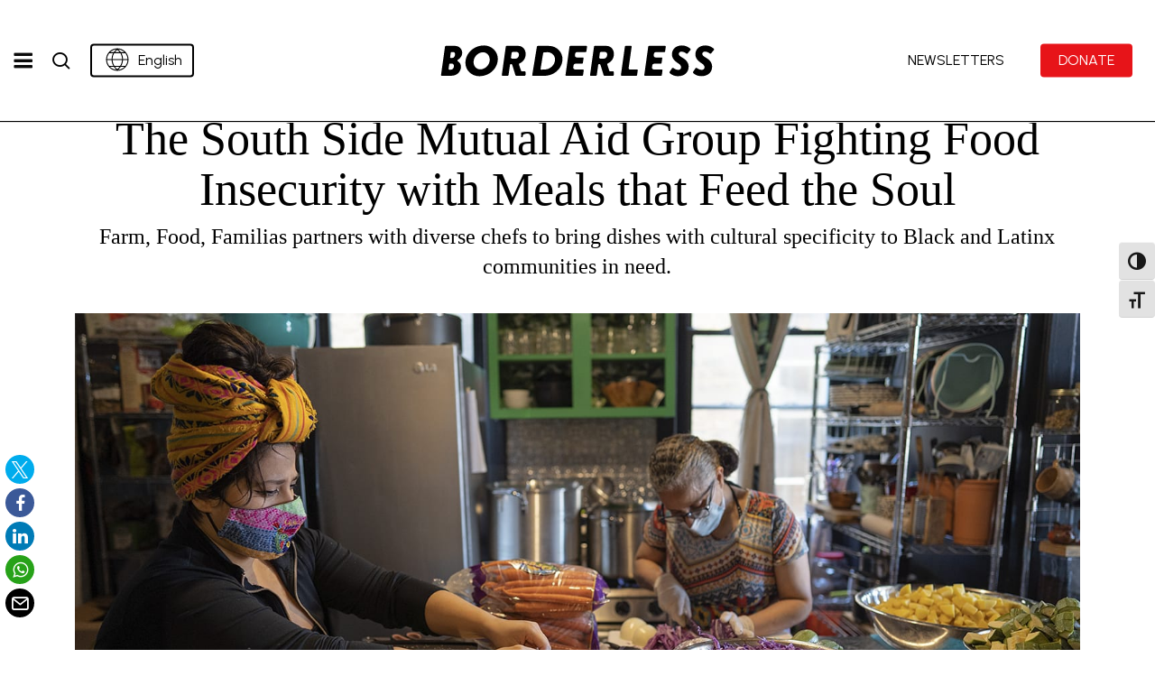

--- FILE ---
content_type: text/html; charset=UTF-8
request_url: https://borderlessmag.org/2021/02/10/the-south-side-mutual-aid-group-fighting-food-insecurity-with-meals-that-feed-the-soul/
body_size: 50395
content:
<!doctype html>
<html lang="en-US" class="no-js">
<head>
	<meta charset="UTF-8">
	<meta name="viewport" content="width=device-width, initial-scale=1, maximum-scale=5" /><meta name='robots' content='index, follow, max-image-preview:large, max-snippet:-1, max-video-preview:-1' />
	<style>img:is([sizes="auto" i], [sizes^="auto," i]) { contain-intrinsic-size: 3000px 1500px }</style>
	
	<!-- This site is optimized with the Yoast SEO Premium plugin v25.5 (Yoast SEO v26.1.1) - https://yoast.com/wordpress/plugins/seo/ -->
	<title>The South Side Mutual Aid Group Fighting Food Insecurity with Meals that Feed the Soul &#8211; Borderless Magazine NFP</title>
<link crossorigin data-rocket-preconnect href="https://fonts.googleapis.com" rel="preconnect">
<link crossorigin data-rocket-preconnect href="https://diffuser-cdn.app-us1.com" rel="preconnect">
<link crossorigin data-rocket-preconnect href="https://wisepops.net" rel="preconnect">
<link crossorigin data-rocket-preconnect href="https://www.googletagmanager.com" rel="preconnect">
<link crossorigin data-rocket-preconnect href="https://d2g2k2oljozvi7.cloudfront.net" rel="preconnect">
<link crossorigin data-rocket-preconnect href="https://adbundle.empowerlocal.co" rel="preconnect">
<link crossorigin data-rocket-preconnect href="https://prism.app-us1.com" rel="preconnect">
<link crossorigin data-rocket-preconnect href="https://trackcmp.net" rel="preconnect">
<link crossorigin data-rocket-preconnect href="https://ads.empowerlocal.co" rel="preconnect">
<link data-rocket-preload as="style" href="https://fonts.googleapis.com/css?family=Open%20Sans%3A300%2C400%2C600%2C700%7CUrbanist%3A400%2C500%7CZilla%20Slab%3A400%7CNothing%20You%20Could%20Do%3A400&#038;subset=latin%2Clatin-ext,latin&#038;display=swap" rel="preload">
<link href="https://fonts.googleapis.com/css?family=Open%20Sans%3A300%2C400%2C600%2C700%7CUrbanist%3A400%2C500%7CZilla%20Slab%3A400%7CNothing%20You%20Could%20Do%3A400&#038;subset=latin%2Clatin-ext,latin&#038;display=swap" media="print" onload="this.media=&#039;all&#039;" rel="stylesheet">
<noscript><link rel="stylesheet" href="https://fonts.googleapis.com/css?family=Open%20Sans%3A300%2C400%2C600%2C700%7CUrbanist%3A400%2C500%7CZilla%20Slab%3A400%7CNothing%20You%20Could%20Do%3A400&#038;subset=latin%2Clatin-ext,latin&#038;display=swap"></noscript><link rel="preload" data-rocket-preload as="image" href="https://borderlessmag.org/wordpress/wp-content/uploads/2021/02/2021_02_03_BL_FOODFAMILIAS_MHerman_01_11-featured.jpg" fetchpriority="high">
	<meta name="description" content="Farm, Food, Familias partners with diverse chefs to bring meals with cultural specificity to Black and Latinx communities in need." />
	<link rel="canonical" href="https://borderlessmag.org/2021/02/10/the-south-side-mutual-aid-group-fighting-food-insecurity-with-meals-that-feed-the-soul/" />
	<meta property="og:locale" content="en_US" />
	<meta property="og:type" content="article" />
	<meta property="og:title" content="The South Side Mutual Aid Group Fighting Food Insecurity with Meals that Feed the Soul &#8211; Resources &#8211; Borderless Magazine NFP" />
	<meta property="og:description" content="The South Side Mutual Aid Group Fighting Food Insecurity with Meals that Feed the Soul &#8211; Resources &#8211; Borderless Magazine NFP" />
	<meta property="og:url" content="https://borderlessmag.org/2021/02/10/the-south-side-mutual-aid-group-fighting-food-insecurity-with-meals-that-feed-the-soul/" />
	<meta property="og:site_name" content="Borderless Magazine NFP" />
	<meta property="article:publisher" content="https://www.facebook.com/BorderlessMagazine" />
	<meta property="article:published_time" content="2021-02-10T16:08:20+00:00" />
	<meta property="article:modified_time" content="2023-05-17T17:12:44+00:00" />
	<meta property="og:image" content="https://borderlessmag.org/wordpress/wp-content/uploads/2021/02/2021_02_03_BL_FOODFAMILIAS_MHerman_01_11-featured.jpg" />
	<meta property="og:image:width" content="1500" />
	<meta property="og:image:height" content="775" />
	<meta property="og:image:type" content="image/jpeg" />
	<meta name="author" content="Chelsea Verstegen" />
	<meta name="twitter:card" content="summary_large_image" />
	<meta name="twitter:label1" content="Written by" />
	<meta name="twitter:data1" content="Chelsea Verstegen" />
	<meta name="twitter:label2" content="Est. reading time" />
	<meta name="twitter:data2" content="7 minutes" />
	<script type="application/ld+json" class="yoast-schema-graph">{"@context":"https://schema.org","@graph":[{"@type":"NewsArticle","@id":"https://borderlessmag.org/2021/02/10/the-south-side-mutual-aid-group-fighting-food-insecurity-with-meals-that-feed-the-soul/#article","isPartOf":{"@id":"https://borderlessmag.org/2021/02/10/the-south-side-mutual-aid-group-fighting-food-insecurity-with-meals-that-feed-the-soul/"},"author":[{"@id":"https://borderlessmag.org/#/schema/person/20ac2779216294471760bd1f973a2e26"}],"headline":"The South Side Mutual Aid Group Fighting Food Insecurity with Meals that Feed the Soul","datePublished":"2021-02-10T16:08:20+00:00","dateModified":"2023-05-17T17:12:44+00:00","mainEntityOfPage":{"@id":"https://borderlessmag.org/2021/02/10/the-south-side-mutual-aid-group-fighting-food-insecurity-with-meals-that-feed-the-soul/"},"wordCount":1354,"publisher":{"@id":"https://borderlessmag.org/#organization"},"image":{"@id":"https://borderlessmag.org/2021/02/10/the-south-side-mutual-aid-group-fighting-food-insecurity-with-meals-that-feed-the-soul/#primaryimage"},"thumbnailUrl":"https://borderlessmag.org/wordpress/wp-content/uploads/2021/02/2021_02_03_BL_FOODFAMILIAS_MHerman_01_11-featured.jpg","keywords":["southsidefoodaid"],"articleSection":["Arts &amp; Culture","Labor and Economics","Resources"],"inLanguage":"en-US","copyrightYear":"2021","copyrightHolder":{"@id":"https://borderlessmag.org/#organization"}},{"@type":"WebPage","@id":"https://borderlessmag.org/2021/02/10/the-south-side-mutual-aid-group-fighting-food-insecurity-with-meals-that-feed-the-soul/","url":"https://borderlessmag.org/2021/02/10/the-south-side-mutual-aid-group-fighting-food-insecurity-with-meals-that-feed-the-soul/","name":"The South Side Mutual Aid Group Fighting Food Insecurity with Meals that Feed the Soul &#8211; Borderless Magazine NFP","isPartOf":{"@id":"https://borderlessmag.org/#website"},"primaryImageOfPage":{"@id":"https://borderlessmag.org/2021/02/10/the-south-side-mutual-aid-group-fighting-food-insecurity-with-meals-that-feed-the-soul/#primaryimage"},"image":{"@id":"https://borderlessmag.org/2021/02/10/the-south-side-mutual-aid-group-fighting-food-insecurity-with-meals-that-feed-the-soul/#primaryimage"},"thumbnailUrl":"https://borderlessmag.org/wordpress/wp-content/uploads/2021/02/2021_02_03_BL_FOODFAMILIAS_MHerman_01_11-featured.jpg","datePublished":"2021-02-10T16:08:20+00:00","dateModified":"2023-05-17T17:12:44+00:00","description":"Farm, Food, Familias partners with diverse chefs to bring meals with cultural specificity to Black and Latinx communities in need.","inLanguage":"en-US","potentialAction":[{"@type":"ReadAction","target":["https://borderlessmag.org/2021/02/10/the-south-side-mutual-aid-group-fighting-food-insecurity-with-meals-that-feed-the-soul/"]}]},{"@type":"ImageObject","inLanguage":"en-US","@id":"https://borderlessmag.org/2021/02/10/the-south-side-mutual-aid-group-fighting-food-insecurity-with-meals-that-feed-the-soul/#primaryimage","url":"https://borderlessmag.org/wordpress/wp-content/uploads/2021/02/2021_02_03_BL_FOODFAMILIAS_MHerman_01_11-featured.jpg","contentUrl":"https://borderlessmag.org/wordpress/wp-content/uploads/2021/02/2021_02_03_BL_FOODFAMILIAS_MHerman_01_11-featured.jpg","caption":"Karla Morales prepares Guajillo chili peppers while her mother, Daisy, chops vegetables for a Mexican zucchini stew for Farm, Food, Familias, a mutual aid feeding families in need across the South Side of Chicago on February 3, 2021."},{"@type":"WebSite","@id":"https://borderlessmag.org/#website","url":"https://borderlessmag.org/","name":"Borderless Magazine NFP","description":"Stories about immigration and immigrants","publisher":{"@id":"https://borderlessmag.org/#organization"},"alternateName":"Borderless","potentialAction":[{"@type":"SearchAction","target":{"@type":"EntryPoint","urlTemplate":"https://borderlessmag.org/?s={search_term_string}"},"query-input":{"@type":"PropertyValueSpecification","valueRequired":true,"valueName":"search_term_string"}}],"inLanguage":"en-US"},{"@type":"Organization","@id":"https://borderlessmag.org/#organization","name":"Borderless Magazine NFP","alternateName":"Borderless Mag","url":"https://borderlessmag.org/","logo":{"@type":"ImageObject","inLanguage":"en-US","@id":"https://borderlessmag.org/#/schema/logo/image/","url":"https://borderlessmag.org/wordpress/wp-content/uploads/2025/08/BorderlessLogo_main_square.jpg","contentUrl":"https://borderlessmag.org/wordpress/wp-content/uploads/2025/08/BorderlessLogo_main_square.jpg","width":696,"height":696,"caption":"Borderless Magazine NFP"},"image":{"@id":"https://borderlessmag.org/#/schema/logo/image/"},"sameAs":["https://www.facebook.com/BorderlessMagazine","https://www.instagram.com/borderless_mag/","https://www.tiktok.com/@borderless_mag"]},{"@type":"Person","@id":"https://borderlessmag.org/#/schema/person/20ac2779216294471760bd1f973a2e26","name":"Chelsea Verstegen","image":{"@type":"ImageObject","inLanguage":"en-US","@id":"https://borderlessmag.org/#/schema/person/image/6bc2f92c101eb4417ab1dd5d6e08d348","url":"https://secure.gravatar.com/avatar/0e257c3f988d4002ac9ef8c7ea77408486c056287741d0d8eac43596fb176a6f?s=96&d=mm&r=g","contentUrl":"https://secure.gravatar.com/avatar/0e257c3f988d4002ac9ef8c7ea77408486c056287741d0d8eac43596fb176a6f?s=96&d=mm&r=g","caption":"Chelsea Verstegen"},"url":"https://borderlessmag.org/author/chelsea-verstegen/"}]}</script>
	<!-- / Yoast SEO Premium plugin. -->


<link rel='dns-prefetch' href='//www.googletagmanager.com' />
<link rel='dns-prefetch' href='//fonts.googleapis.com' />
<link href='https://fonts.gstatic.com' crossorigin rel='preconnect' />
<link rel="alternate" type="application/rss+xml" title="Borderless Magazine NFP &raquo; Feed" href="https://borderlessmag.org/feed/" />
<script type="text/javascript" id="wpp-js" src="https://d2g2k2oljozvi7.cloudfront.net/wordpress/wp-content/plugins/wordpress-popular-posts/assets/js/wpp.min.js?ver=7.3.5" data-sampling="0" data-sampling-rate="100" data-api-url="https://borderlessmag.org/wp-json/wordpress-popular-posts" data-post-id="4921" data-token="1d773949ba" data-lang="0" data-debug="0"></script>
<link rel="preload" href="https://borderlessmag.org/wordpress/wp-content/themes/salient/css/fonts/icomoon.woff?v=1.6" as="font" type="font/woff" crossorigin="anonymous"><script type="text/javascript">
/* <![CDATA[ */
window._wpemojiSettings = {"baseUrl":"https:\/\/s.w.org\/images\/core\/emoji\/16.0.1\/72x72\/","ext":".png","svgUrl":"https:\/\/s.w.org\/images\/core\/emoji\/16.0.1\/svg\/","svgExt":".svg","source":{"concatemoji":"https:\/\/borderlessmag.org\/wordpress\/wp-includes\/js\/wp-emoji-release.min.js?ver=6.8.3"}};
/*! This file is auto-generated */
!function(s,n){var o,i,e;function c(e){try{var t={supportTests:e,timestamp:(new Date).valueOf()};sessionStorage.setItem(o,JSON.stringify(t))}catch(e){}}function p(e,t,n){e.clearRect(0,0,e.canvas.width,e.canvas.height),e.fillText(t,0,0);var t=new Uint32Array(e.getImageData(0,0,e.canvas.width,e.canvas.height).data),a=(e.clearRect(0,0,e.canvas.width,e.canvas.height),e.fillText(n,0,0),new Uint32Array(e.getImageData(0,0,e.canvas.width,e.canvas.height).data));return t.every(function(e,t){return e===a[t]})}function u(e,t){e.clearRect(0,0,e.canvas.width,e.canvas.height),e.fillText(t,0,0);for(var n=e.getImageData(16,16,1,1),a=0;a<n.data.length;a++)if(0!==n.data[a])return!1;return!0}function f(e,t,n,a){switch(t){case"flag":return n(e,"\ud83c\udff3\ufe0f\u200d\u26a7\ufe0f","\ud83c\udff3\ufe0f\u200b\u26a7\ufe0f")?!1:!n(e,"\ud83c\udde8\ud83c\uddf6","\ud83c\udde8\u200b\ud83c\uddf6")&&!n(e,"\ud83c\udff4\udb40\udc67\udb40\udc62\udb40\udc65\udb40\udc6e\udb40\udc67\udb40\udc7f","\ud83c\udff4\u200b\udb40\udc67\u200b\udb40\udc62\u200b\udb40\udc65\u200b\udb40\udc6e\u200b\udb40\udc67\u200b\udb40\udc7f");case"emoji":return!a(e,"\ud83e\udedf")}return!1}function g(e,t,n,a){var r="undefined"!=typeof WorkerGlobalScope&&self instanceof WorkerGlobalScope?new OffscreenCanvas(300,150):s.createElement("canvas"),o=r.getContext("2d",{willReadFrequently:!0}),i=(o.textBaseline="top",o.font="600 32px Arial",{});return e.forEach(function(e){i[e]=t(o,e,n,a)}),i}function t(e){var t=s.createElement("script");t.src=e,t.defer=!0,s.head.appendChild(t)}"undefined"!=typeof Promise&&(o="wpEmojiSettingsSupports",i=["flag","emoji"],n.supports={everything:!0,everythingExceptFlag:!0},e=new Promise(function(e){s.addEventListener("DOMContentLoaded",e,{once:!0})}),new Promise(function(t){var n=function(){try{var e=JSON.parse(sessionStorage.getItem(o));if("object"==typeof e&&"number"==typeof e.timestamp&&(new Date).valueOf()<e.timestamp+604800&&"object"==typeof e.supportTests)return e.supportTests}catch(e){}return null}();if(!n){if("undefined"!=typeof Worker&&"undefined"!=typeof OffscreenCanvas&&"undefined"!=typeof URL&&URL.createObjectURL&&"undefined"!=typeof Blob)try{var e="postMessage("+g.toString()+"("+[JSON.stringify(i),f.toString(),p.toString(),u.toString()].join(",")+"));",a=new Blob([e],{type:"text/javascript"}),r=new Worker(URL.createObjectURL(a),{name:"wpTestEmojiSupports"});return void(r.onmessage=function(e){c(n=e.data),r.terminate(),t(n)})}catch(e){}c(n=g(i,f,p,u))}t(n)}).then(function(e){for(var t in e)n.supports[t]=e[t],n.supports.everything=n.supports.everything&&n.supports[t],"flag"!==t&&(n.supports.everythingExceptFlag=n.supports.everythingExceptFlag&&n.supports[t]);n.supports.everythingExceptFlag=n.supports.everythingExceptFlag&&!n.supports.flag,n.DOMReady=!1,n.readyCallback=function(){n.DOMReady=!0}}).then(function(){return e}).then(function(){var e;n.supports.everything||(n.readyCallback(),(e=n.source||{}).concatemoji?t(e.concatemoji):e.wpemoji&&e.twemoji&&(t(e.twemoji),t(e.wpemoji)))}))}((window,document),window._wpemojiSettings);
/* ]]> */
</script>
<link rel='stylesheet' id='dashicons-css' href='https://d2g2k2oljozvi7.cloudfront.net/wordpress/wp-includes/css/dashicons.min.css?ver=6.8.3' type='text/css' media='all' />
<link rel='stylesheet' id='post-views-counter-frontend-css' href='https://d2g2k2oljozvi7.cloudfront.net/wordpress/wp-content/plugins/post-views-counter/css/frontend.min.css?ver=1.5.6' type='text/css' media='all' />
<link rel='alternate stylesheet' id='powerkit-icons-css' href='https://borderlessmag.org/wordpress/wp-content/plugins/powerkit/assets/fonts/powerkit-icons.woff?ver=3.0.2' type='text/css' as='font' type='font/wof' crossorigin />
<link rel='stylesheet' id='powerkit-css' href='https://d2g2k2oljozvi7.cloudfront.net/wordpress/wp-content/plugins/powerkit/assets/css/powerkit.css?ver=3.0.2' type='text/css' media='all' />
<style id='wp-emoji-styles-inline-css' type='text/css'>

	img.wp-smiley, img.emoji {
		display: inline !important;
		border: none !important;
		box-shadow: none !important;
		height: 1em !important;
		width: 1em !important;
		margin: 0 0.07em !important;
		vertical-align: -0.1em !important;
		background: none !important;
		padding: 0 !important;
	}
</style>
<link rel='stylesheet' id='activecampaign-form-block-css' href='https://d2g2k2oljozvi7.cloudfront.net/wordpress/wp-content/plugins/activecampaign-subscription-forms/activecampaign-form-block/build/style-index.css?ver=1761261176' type='text/css' media='all' />
<style id='co-authors-plus-coauthors-style-inline-css' type='text/css'>
.wp-block-co-authors-plus-coauthors.is-layout-flow [class*=wp-block-co-authors-plus]{display:inline}

</style>
<style id='co-authors-plus-avatar-style-inline-css' type='text/css'>
.wp-block-co-authors-plus-avatar :where(img){height:auto;max-width:100%;vertical-align:bottom}.wp-block-co-authors-plus-coauthors.is-layout-flow .wp-block-co-authors-plus-avatar :where(img){vertical-align:middle}.wp-block-co-authors-plus-avatar:is(.alignleft,.alignright){display:table}.wp-block-co-authors-plus-avatar.aligncenter{display:table;margin-inline:auto}

</style>
<style id='co-authors-plus-image-style-inline-css' type='text/css'>
.wp-block-co-authors-plus-image{margin-bottom:0}.wp-block-co-authors-plus-image :where(img){height:auto;max-width:100%;vertical-align:bottom}.wp-block-co-authors-plus-coauthors.is-layout-flow .wp-block-co-authors-plus-image :where(img){vertical-align:middle}.wp-block-co-authors-plus-image:is(.alignfull,.alignwide) :where(img){width:100%}.wp-block-co-authors-plus-image:is(.alignleft,.alignright){display:table}.wp-block-co-authors-plus-image.aligncenter{display:table;margin-inline:auto}

</style>
<link rel='stylesheet' id='awsm-ead-public-css' href='https://d2g2k2oljozvi7.cloudfront.net/wordpress/wp-content/plugins/embed-any-document/css/embed-public.min.css?ver=2.7.8' type='text/css' media='all' />
<style id='global-styles-inline-css' type='text/css'>
:root{--wp--preset--aspect-ratio--square: 1;--wp--preset--aspect-ratio--4-3: 4/3;--wp--preset--aspect-ratio--3-4: 3/4;--wp--preset--aspect-ratio--3-2: 3/2;--wp--preset--aspect-ratio--2-3: 2/3;--wp--preset--aspect-ratio--16-9: 16/9;--wp--preset--aspect-ratio--9-16: 9/16;--wp--preset--color--black: #000000;--wp--preset--color--cyan-bluish-gray: #abb8c3;--wp--preset--color--white: #ffffff;--wp--preset--color--pale-pink: #f78da7;--wp--preset--color--vivid-red: #cf2e2e;--wp--preset--color--luminous-vivid-orange: #ff6900;--wp--preset--color--luminous-vivid-amber: #fcb900;--wp--preset--color--light-green-cyan: #7bdcb5;--wp--preset--color--vivid-green-cyan: #00d084;--wp--preset--color--pale-cyan-blue: #8ed1fc;--wp--preset--color--vivid-cyan-blue: #0693e3;--wp--preset--color--vivid-purple: #9b51e0;--wp--preset--gradient--vivid-cyan-blue-to-vivid-purple: linear-gradient(135deg,rgba(6,147,227,1) 0%,rgb(155,81,224) 100%);--wp--preset--gradient--light-green-cyan-to-vivid-green-cyan: linear-gradient(135deg,rgb(122,220,180) 0%,rgb(0,208,130) 100%);--wp--preset--gradient--luminous-vivid-amber-to-luminous-vivid-orange: linear-gradient(135deg,rgba(252,185,0,1) 0%,rgba(255,105,0,1) 100%);--wp--preset--gradient--luminous-vivid-orange-to-vivid-red: linear-gradient(135deg,rgba(255,105,0,1) 0%,rgb(207,46,46) 100%);--wp--preset--gradient--very-light-gray-to-cyan-bluish-gray: linear-gradient(135deg,rgb(238,238,238) 0%,rgb(169,184,195) 100%);--wp--preset--gradient--cool-to-warm-spectrum: linear-gradient(135deg,rgb(74,234,220) 0%,rgb(151,120,209) 20%,rgb(207,42,186) 40%,rgb(238,44,130) 60%,rgb(251,105,98) 80%,rgb(254,248,76) 100%);--wp--preset--gradient--blush-light-purple: linear-gradient(135deg,rgb(255,206,236) 0%,rgb(152,150,240) 100%);--wp--preset--gradient--blush-bordeaux: linear-gradient(135deg,rgb(254,205,165) 0%,rgb(254,45,45) 50%,rgb(107,0,62) 100%);--wp--preset--gradient--luminous-dusk: linear-gradient(135deg,rgb(255,203,112) 0%,rgb(199,81,192) 50%,rgb(65,88,208) 100%);--wp--preset--gradient--pale-ocean: linear-gradient(135deg,rgb(255,245,203) 0%,rgb(182,227,212) 50%,rgb(51,167,181) 100%);--wp--preset--gradient--electric-grass: linear-gradient(135deg,rgb(202,248,128) 0%,rgb(113,206,126) 100%);--wp--preset--gradient--midnight: linear-gradient(135deg,rgb(2,3,129) 0%,rgb(40,116,252) 100%);--wp--preset--font-size--small: 13px;--wp--preset--font-size--medium: 20px;--wp--preset--font-size--large: 36px;--wp--preset--font-size--x-large: 42px;--wp--preset--spacing--20: 0.44rem;--wp--preset--spacing--30: 0.67rem;--wp--preset--spacing--40: 1rem;--wp--preset--spacing--50: 1.5rem;--wp--preset--spacing--60: 2.25rem;--wp--preset--spacing--70: 3.38rem;--wp--preset--spacing--80: 5.06rem;--wp--preset--shadow--natural: 6px 6px 9px rgba(0, 0, 0, 0.2);--wp--preset--shadow--deep: 12px 12px 50px rgba(0, 0, 0, 0.4);--wp--preset--shadow--sharp: 6px 6px 0px rgba(0, 0, 0, 0.2);--wp--preset--shadow--outlined: 6px 6px 0px -3px rgba(255, 255, 255, 1), 6px 6px rgba(0, 0, 0, 1);--wp--preset--shadow--crisp: 6px 6px 0px rgba(0, 0, 0, 1);}:root { --wp--style--global--content-size: 1300px;--wp--style--global--wide-size: 1300px; }:where(body) { margin: 0; }.wp-site-blocks > .alignleft { float: left; margin-right: 2em; }.wp-site-blocks > .alignright { float: right; margin-left: 2em; }.wp-site-blocks > .aligncenter { justify-content: center; margin-left: auto; margin-right: auto; }:where(.is-layout-flex){gap: 0.5em;}:where(.is-layout-grid){gap: 0.5em;}.is-layout-flow > .alignleft{float: left;margin-inline-start: 0;margin-inline-end: 2em;}.is-layout-flow > .alignright{float: right;margin-inline-start: 2em;margin-inline-end: 0;}.is-layout-flow > .aligncenter{margin-left: auto !important;margin-right: auto !important;}.is-layout-constrained > .alignleft{float: left;margin-inline-start: 0;margin-inline-end: 2em;}.is-layout-constrained > .alignright{float: right;margin-inline-start: 2em;margin-inline-end: 0;}.is-layout-constrained > .aligncenter{margin-left: auto !important;margin-right: auto !important;}.is-layout-constrained > :where(:not(.alignleft):not(.alignright):not(.alignfull)){max-width: var(--wp--style--global--content-size);margin-left: auto !important;margin-right: auto !important;}.is-layout-constrained > .alignwide{max-width: var(--wp--style--global--wide-size);}body .is-layout-flex{display: flex;}.is-layout-flex{flex-wrap: wrap;align-items: center;}.is-layout-flex > :is(*, div){margin: 0;}body .is-layout-grid{display: grid;}.is-layout-grid > :is(*, div){margin: 0;}body{padding-top: 0px;padding-right: 0px;padding-bottom: 0px;padding-left: 0px;}:root :where(.wp-element-button, .wp-block-button__link){background-color: #32373c;border-width: 0;color: #fff;font-family: inherit;font-size: inherit;line-height: inherit;padding: calc(0.667em + 2px) calc(1.333em + 2px);text-decoration: none;}.has-black-color{color: var(--wp--preset--color--black) !important;}.has-cyan-bluish-gray-color{color: var(--wp--preset--color--cyan-bluish-gray) !important;}.has-white-color{color: var(--wp--preset--color--white) !important;}.has-pale-pink-color{color: var(--wp--preset--color--pale-pink) !important;}.has-vivid-red-color{color: var(--wp--preset--color--vivid-red) !important;}.has-luminous-vivid-orange-color{color: var(--wp--preset--color--luminous-vivid-orange) !important;}.has-luminous-vivid-amber-color{color: var(--wp--preset--color--luminous-vivid-amber) !important;}.has-light-green-cyan-color{color: var(--wp--preset--color--light-green-cyan) !important;}.has-vivid-green-cyan-color{color: var(--wp--preset--color--vivid-green-cyan) !important;}.has-pale-cyan-blue-color{color: var(--wp--preset--color--pale-cyan-blue) !important;}.has-vivid-cyan-blue-color{color: var(--wp--preset--color--vivid-cyan-blue) !important;}.has-vivid-purple-color{color: var(--wp--preset--color--vivid-purple) !important;}.has-black-background-color{background-color: var(--wp--preset--color--black) !important;}.has-cyan-bluish-gray-background-color{background-color: var(--wp--preset--color--cyan-bluish-gray) !important;}.has-white-background-color{background-color: var(--wp--preset--color--white) !important;}.has-pale-pink-background-color{background-color: var(--wp--preset--color--pale-pink) !important;}.has-vivid-red-background-color{background-color: var(--wp--preset--color--vivid-red) !important;}.has-luminous-vivid-orange-background-color{background-color: var(--wp--preset--color--luminous-vivid-orange) !important;}.has-luminous-vivid-amber-background-color{background-color: var(--wp--preset--color--luminous-vivid-amber) !important;}.has-light-green-cyan-background-color{background-color: var(--wp--preset--color--light-green-cyan) !important;}.has-vivid-green-cyan-background-color{background-color: var(--wp--preset--color--vivid-green-cyan) !important;}.has-pale-cyan-blue-background-color{background-color: var(--wp--preset--color--pale-cyan-blue) !important;}.has-vivid-cyan-blue-background-color{background-color: var(--wp--preset--color--vivid-cyan-blue) !important;}.has-vivid-purple-background-color{background-color: var(--wp--preset--color--vivid-purple) !important;}.has-black-border-color{border-color: var(--wp--preset--color--black) !important;}.has-cyan-bluish-gray-border-color{border-color: var(--wp--preset--color--cyan-bluish-gray) !important;}.has-white-border-color{border-color: var(--wp--preset--color--white) !important;}.has-pale-pink-border-color{border-color: var(--wp--preset--color--pale-pink) !important;}.has-vivid-red-border-color{border-color: var(--wp--preset--color--vivid-red) !important;}.has-luminous-vivid-orange-border-color{border-color: var(--wp--preset--color--luminous-vivid-orange) !important;}.has-luminous-vivid-amber-border-color{border-color: var(--wp--preset--color--luminous-vivid-amber) !important;}.has-light-green-cyan-border-color{border-color: var(--wp--preset--color--light-green-cyan) !important;}.has-vivid-green-cyan-border-color{border-color: var(--wp--preset--color--vivid-green-cyan) !important;}.has-pale-cyan-blue-border-color{border-color: var(--wp--preset--color--pale-cyan-blue) !important;}.has-vivid-cyan-blue-border-color{border-color: var(--wp--preset--color--vivid-cyan-blue) !important;}.has-vivid-purple-border-color{border-color: var(--wp--preset--color--vivid-purple) !important;}.has-vivid-cyan-blue-to-vivid-purple-gradient-background{background: var(--wp--preset--gradient--vivid-cyan-blue-to-vivid-purple) !important;}.has-light-green-cyan-to-vivid-green-cyan-gradient-background{background: var(--wp--preset--gradient--light-green-cyan-to-vivid-green-cyan) !important;}.has-luminous-vivid-amber-to-luminous-vivid-orange-gradient-background{background: var(--wp--preset--gradient--luminous-vivid-amber-to-luminous-vivid-orange) !important;}.has-luminous-vivid-orange-to-vivid-red-gradient-background{background: var(--wp--preset--gradient--luminous-vivid-orange-to-vivid-red) !important;}.has-very-light-gray-to-cyan-bluish-gray-gradient-background{background: var(--wp--preset--gradient--very-light-gray-to-cyan-bluish-gray) !important;}.has-cool-to-warm-spectrum-gradient-background{background: var(--wp--preset--gradient--cool-to-warm-spectrum) !important;}.has-blush-light-purple-gradient-background{background: var(--wp--preset--gradient--blush-light-purple) !important;}.has-blush-bordeaux-gradient-background{background: var(--wp--preset--gradient--blush-bordeaux) !important;}.has-luminous-dusk-gradient-background{background: var(--wp--preset--gradient--luminous-dusk) !important;}.has-pale-ocean-gradient-background{background: var(--wp--preset--gradient--pale-ocean) !important;}.has-electric-grass-gradient-background{background: var(--wp--preset--gradient--electric-grass) !important;}.has-midnight-gradient-background{background: var(--wp--preset--gradient--midnight) !important;}.has-small-font-size{font-size: var(--wp--preset--font-size--small) !important;}.has-medium-font-size{font-size: var(--wp--preset--font-size--medium) !important;}.has-large-font-size{font-size: var(--wp--preset--font-size--large) !important;}.has-x-large-font-size{font-size: var(--wp--preset--font-size--x-large) !important;}
:where(.wp-block-post-template.is-layout-flex){gap: 1.25em;}:where(.wp-block-post-template.is-layout-grid){gap: 1.25em;}
:where(.wp-block-columns.is-layout-flex){gap: 2em;}:where(.wp-block-columns.is-layout-grid){gap: 2em;}
:root :where(.wp-block-pullquote){font-size: 1.5em;line-height: 1.6;}
</style>
<link rel='stylesheet' id='borderless-layout-style-css' href='https://d2g2k2oljozvi7.cloudfront.net/wordpress/wp-content/plugins/borderless-layout/assets/style.css?ver=1756445865' type='text/css' media='all' />
<link rel='stylesheet' id='media-credit-css' href='https://d2g2k2oljozvi7.cloudfront.net/wordpress/wp-content/plugins/media-credit/public/css/media-credit.min.css?ver=4.3.0' type='text/css' media='all' />
<link rel='stylesheet' id='powerkit-author-box-css' href='https://d2g2k2oljozvi7.cloudfront.net/wordpress/wp-content/plugins/powerkit/modules/author-box/public/css/public-powerkit-author-box.css?ver=3.0.2' type='text/css' media='all' />
<link rel='stylesheet' id='powerkit-basic-elements-css' href='https://d2g2k2oljozvi7.cloudfront.net/wordpress/wp-content/plugins/powerkit/modules/basic-elements/public/css/public-powerkit-basic-elements.css?ver=3.0.2' type='text/css' media='screen' />
<link rel='stylesheet' id='powerkit-coming-soon-css' href='https://d2g2k2oljozvi7.cloudfront.net/wordpress/wp-content/plugins/powerkit/modules/coming-soon/public/css/public-powerkit-coming-soon.css?ver=3.0.2' type='text/css' media='all' />
<link rel='stylesheet' id='powerkit-content-formatting-css' href='https://d2g2k2oljozvi7.cloudfront.net/wordpress/wp-content/plugins/powerkit/modules/content-formatting/public/css/public-powerkit-content-formatting.css?ver=3.0.2' type='text/css' media='all' />
<link rel='stylesheet' id='powerkit-сontributors-css' href='https://d2g2k2oljozvi7.cloudfront.net/wordpress/wp-content/plugins/powerkit/modules/contributors/public/css/public-powerkit-contributors.css?ver=3.0.2' type='text/css' media='all' />
<link rel='stylesheet' id='powerkit-featured-categories-css' href='https://d2g2k2oljozvi7.cloudfront.net/wordpress/wp-content/plugins/powerkit/modules/featured-categories/public/css/public-powerkit-featured-categories.css?ver=3.0.2' type='text/css' media='all' />
<link rel='stylesheet' id='powerkit-inline-posts-css' href='https://d2g2k2oljozvi7.cloudfront.net/wordpress/wp-content/plugins/powerkit/modules/inline-posts/public/css/public-powerkit-inline-posts.css?ver=3.0.2' type='text/css' media='all' />
<link rel='stylesheet' id='powerkit-widget-posts-css' href='https://d2g2k2oljozvi7.cloudfront.net/wordpress/wp-content/plugins/powerkit/modules/posts/public/css/public-powerkit-widget-posts.css?ver=3.0.2' type='text/css' media='all' />
<link rel='stylesheet' id='powerkit-share-buttons-css' href='https://d2g2k2oljozvi7.cloudfront.net/wordpress/wp-content/plugins/powerkit/modules/share-buttons/public/css/public-powerkit-share-buttons.css?ver=3.0.2' type='text/css' media='all' />
<link rel='stylesheet' id='powerkit-table-of-contents-css' href='https://d2g2k2oljozvi7.cloudfront.net/wordpress/wp-content/plugins/powerkit/modules/table-of-contents/public/css/public-powerkit-table-of-contents.css?ver=3.0.2' type='text/css' media='all' />
<link rel='stylesheet' id='widget-builder-css' href='https://d2g2k2oljozvi7.cloudfront.net/wordpress/wp-content/plugins/ultimate-widget-builder-pro-vc/assets/css/home-widget-builder.css?ver=6.8.3' type='text/css' media='all' />
<link rel='stylesheet' id='ui-font-css' href='https://d2g2k2oljozvi7.cloudfront.net/wordpress/wp-content/plugins/wp-accessibility/toolbar/fonts/css/a11y-toolbar.css?ver=2.2.5' type='text/css' media='all' />
<link rel='stylesheet' id='wpa-toolbar-css' href='https://d2g2k2oljozvi7.cloudfront.net/wordpress/wp-content/plugins/wp-accessibility/toolbar/css/a11y.css?ver=2.2.5' type='text/css' media='all' />
<link rel='stylesheet' id='ui-fontsize.css-css' href='https://d2g2k2oljozvi7.cloudfront.net/wordpress/wp-content/plugins/wp-accessibility/toolbar/css/a11y-fontsize.css?ver=2.2.5' type='text/css' media='all' />
<style id='ui-fontsize.css-inline-css' type='text/css'>
html { --wpa-font-size: clamp( 24px, 1.5rem, 36px ); --wpa-h1-size : clamp( 48px, 3rem, 72px ); --wpa-h2-size : clamp( 40px, 2.5rem, 60px ); --wpa-h3-size : clamp( 32px, 2rem, 48px ); --wpa-h4-size : clamp( 28px, 1.75rem, 42px ); --wpa-sub-list-size: 1.1em; --wpa-sub-sub-list-size: 1em; } 
</style>
<link rel='stylesheet' id='wpa-style-css' href='https://d2g2k2oljozvi7.cloudfront.net/wordpress/wp-content/plugins/wp-accessibility/css/wpa-style.css?ver=2.2.5' type='text/css' media='all' />
<style id='wpa-style-inline-css' type='text/css'>
:root { --admin-bar-top : 7px; }
</style>
<link rel='stylesheet' id='wpda_wpdp_public-css' href='https://d2g2k2oljozvi7.cloudfront.net/wordpress/wp-content/plugins/wp-data-access/public/../assets/css/wpda_public.css?ver=5.5.60' type='text/css' media='all' />
<link rel='stylesheet' id='trp-language-switcher-style-css' href='https://d2g2k2oljozvi7.cloudfront.net/wordpress/wp-content/plugins/translatepress-multilingual/assets/css/trp-language-switcher.css?ver=3.0' type='text/css' media='all' />
<link rel='stylesheet' id='wordpress-popular-posts-css-css' href='https://d2g2k2oljozvi7.cloudfront.net/wordpress/wp-content/plugins/wordpress-popular-posts/assets/css/wpp.css?ver=7.3.5' type='text/css' media='all' />
<link rel='stylesheet' id='salient-grid-system-css' href='https://d2g2k2oljozvi7.cloudfront.net/wordpress/wp-content/themes/salient/css/build/grid-system.css?ver=17.4.1' type='text/css' media='all' />
<link rel='stylesheet' id='main-styles-css' href='https://d2g2k2oljozvi7.cloudfront.net/wordpress/wp-content/themes/salient/css/build/style.css?ver=17.4.1' type='text/css' media='all' />
<style id='main-styles-inline-css' type='text/css'>
body[data-bg-header] .container-wrap { 
				padding-bottom: 0; 
			} 
			#pagination { 
				margin-bottom: 40px; 
			}
@media only screen and (max-width:999px){#ajax-content-wrap .top-level .nectar-post-grid[data-animation*="fade"] .nectar-post-grid-item,#ajax-content-wrap .top-level .nectar-post-grid[data-animation="zoom-out-reveal"] .nectar-post-grid-item *:not(.content):not(.bg-overlay),#ajax-content-wrap .top-level .nectar-post-grid[data-animation="zoom-out-reveal"] .nectar-post-grid-item *:before{transform:none;opacity:1;clip-path:none;}#ajax-content-wrap .top-level .nectar-post-grid[data-animation="zoom-out-reveal"] .nectar-post-grid-item .nectar-el-parallax-scroll .nectar-post-grid-item-bg-wrap-inner{transform:scale(1.275);}}.wpb_row.vc_row.top-level .nectar-video-bg{opacity:1;height:100%;width:100%;object-fit:cover;object-position:center center;}body.using-mobile-browser .wpb_row.vc_row.top-level .nectar-video-wrap{left:0;}body.using-mobile-browser .wpb_row.vc_row.top-level.full-width-section .nectar-video-wrap:not(.column-video){left:50%;}body.using-mobile-browser #nectar_fullscreen_rows[data-mobile-disable="off"] .wpb_row.vc_row.top-level.full-width-section .nectar-video-wrap:not(.column-video){left:0;}.wpb_row.vc_row.top-level .nectar-video-wrap{opacity:1;width:100%;}body .wpb_row.parallax_section.top-level > .nectar-video-wrap video:not(.translate){opacity:1;}.top-level .portfolio-items[data-loading=lazy-load] .col .inner-wrap.animated .top-level-image{opacity:1;}.wpb_row.vc_row.top-level .column-image-bg-wrap[data-n-parallax-bg="true"] .column-image-bg,.wpb_row.vc_row.top-level + .wpb_row .column-image-bg-wrap[data-n-parallax-bg="true"] .column-image-bg,#portfolio-extra > .wpb_row.vc_row.parallax_section:first-child .row-bg{transform:none!important;height:100%!important;opacity:1;}#portfolio-extra > .wpb_row.vc_row.parallax_section .row-bg{background-attachment:scroll;}.scroll-down-wrap.hidden{transform:none;opacity:1;}#ajax-loading-screen[data-disable-mobile="0"]{display:none!important;}body[data-slide-out-widget-area-style="slide-out-from-right"].material .slide_out_area_close.hide_until_rendered{opacity:0;}
</style>
<link rel='stylesheet' id='nectar-header-layout-centered-logo-between-menu-alt-css' href='https://d2g2k2oljozvi7.cloudfront.net/wordpress/wp-content/themes/salient/css/build/header/header-layout-centered-logo-between-menu-alt.css?ver=17.4.1' type='text/css' media='all' />
<link rel='stylesheet' id='nectar-single-styles-css' href='https://d2g2k2oljozvi7.cloudfront.net/wordpress/wp-content/themes/salient/css/build/single.css?ver=17.4.1' type='text/css' media='all' />
<link rel='stylesheet' id='nectar-element-wpb-column-border-css' href='https://d2g2k2oljozvi7.cloudfront.net/wordpress/wp-content/themes/salient/css/build/elements/element-wpb-column-border.css?ver=17.4.1' type='text/css' media='all' />
<link rel='stylesheet' id='nectar-wpforms-css' href='https://d2g2k2oljozvi7.cloudfront.net/wordpress/wp-content/themes/salient/css/build/third-party/wpforms.css?ver=17.4.1' type='text/css' media='all' />
<link rel='stylesheet' id='nectar-brands-css' href='https://d2g2k2oljozvi7.cloudfront.net/wordpress/wp-content/themes/salient/css/nectar-brands.css?ver=17.4.1' type='text/css' media='all' />

<link rel='stylesheet' id='responsive-css' href='https://d2g2k2oljozvi7.cloudfront.net/wordpress/wp-content/themes/salient/css/build/responsive.css?ver=17.4.1' type='text/css' media='all' />
<link rel='stylesheet' id='skin-material-css' href='https://d2g2k2oljozvi7.cloudfront.net/wordpress/wp-content/themes/salient/css/build/skin-material.css?ver=17.4.1' type='text/css' media='all' />
<link rel='stylesheet' id='salient-wp-menu-dynamic-css' href='https://d2g2k2oljozvi7.cloudfront.net/wordpress/wp-content/uploads/salient/menu-dynamic.css?ver=87754' type='text/css' media='all' />
<link rel='stylesheet' id='rsfv-fallback-css' href='https://d2g2k2oljozvi7.cloudfront.net/wordpress/wp-content/plugins/really-simple-featured-video/includes/Compatibility/Themes/Fallback/styles.css?ver=1760616948' type='text/css' media='all' />
<style id='rsfv-fallback-inline-css' type='text/css'>
.rsfv-has-video video.rsfv-video,
                        .rsfv-has-video iframe.rsfv-video 
                        {width: 100% !important; height: auto; aspect-ratio: 21/9;}
</style>
<link rel='stylesheet' id='js_composer_custom_css-css' href='//d2g2k2oljozvi7.cloudfront.net/wordpress/wp-content/uploads/js_composer/custom.css?ver=8.4.2' type='text/css' media='all' />
<link rel='stylesheet' id='dynamic-css-css' href='https://d2g2k2oljozvi7.cloudfront.net/wordpress/wp-content/themes/salient/css/salient-dynamic-styles.css?ver=30727' type='text/css' media='all' />
<style id='dynamic-css-inline-css' type='text/css'>
@media only screen and (min-width:1000px){body #ajax-content-wrap.no-scroll{min-height:calc(100vh - 86px);height:calc(100vh - 86px)!important;}}@media only screen and (min-width:1000px){#page-header-wrap.fullscreen-header,#page-header-wrap.fullscreen-header #page-header-bg,html:not(.nectar-box-roll-loaded) .nectar-box-roll > #page-header-bg.fullscreen-header,.nectar_fullscreen_zoom_recent_projects,#nectar_fullscreen_rows:not(.afterLoaded) > div{height:calc(100vh - 85px);}.wpb_row.vc_row-o-full-height.top-level,.wpb_row.vc_row-o-full-height.top-level > .col.span_12{min-height:calc(100vh - 85px);}html:not(.nectar-box-roll-loaded) .nectar-box-roll > #page-header-bg.fullscreen-header{top:86px;}.nectar-slider-wrap[data-fullscreen="true"]:not(.loaded),.nectar-slider-wrap[data-fullscreen="true"]:not(.loaded) .swiper-container{height:calc(100vh - 84px)!important;}.admin-bar .nectar-slider-wrap[data-fullscreen="true"]:not(.loaded),.admin-bar .nectar-slider-wrap[data-fullscreen="true"]:not(.loaded) .swiper-container{height:calc(100vh - 84px - 32px)!important;}}.admin-bar[class*="page-template-template-no-header"] .wpb_row.vc_row-o-full-height.top-level,.admin-bar[class*="page-template-template-no-header"] .wpb_row.vc_row-o-full-height.top-level > .col.span_12{min-height:calc(100vh - 32px);}body[class*="page-template-template-no-header"] .wpb_row.vc_row-o-full-height.top-level,body[class*="page-template-template-no-header"] .wpb_row.vc_row-o-full-height.top-level > .col.span_12{min-height:100vh;}@media only screen and (max-width:999px){.using-mobile-browser #nectar_fullscreen_rows:not(.afterLoaded):not([data-mobile-disable="on"]) > div{height:calc(100vh - 106px);}.using-mobile-browser .wpb_row.vc_row-o-full-height.top-level,.using-mobile-browser .wpb_row.vc_row-o-full-height.top-level > .col.span_12,[data-permanent-transparent="1"].using-mobile-browser .wpb_row.vc_row-o-full-height.top-level,[data-permanent-transparent="1"].using-mobile-browser .wpb_row.vc_row-o-full-height.top-level > .col.span_12{min-height:calc(100vh - 106px);}html:not(.nectar-box-roll-loaded) .nectar-box-roll > #page-header-bg.fullscreen-header,.nectar_fullscreen_zoom_recent_projects,.nectar-slider-wrap[data-fullscreen="true"]:not(.loaded),.nectar-slider-wrap[data-fullscreen="true"]:not(.loaded) .swiper-container,#nectar_fullscreen_rows:not(.afterLoaded):not([data-mobile-disable="on"]) > div{height:calc(100vh - 53px);}.wpb_row.vc_row-o-full-height.top-level,.wpb_row.vc_row-o-full-height.top-level > .col.span_12{min-height:calc(100vh - 53px);}body[data-transparent-header="false"] #ajax-content-wrap.no-scroll{min-height:calc(100vh - 53px);height:calc(100vh - 53px);}}.screen-reader-text,.nectar-skip-to-content:not(:focus){border:0;clip:rect(1px,1px,1px,1px);clip-path:inset(50%);height:1px;margin:-1px;overflow:hidden;padding:0;position:absolute!important;width:1px;word-wrap:normal!important;}.row .col img:not([srcset]){width:auto;}.row .col img.img-with-animation.nectar-lazy:not([srcset]){width:100%;}
/*Newsletter input text colour change*/
body[data-form-style="minimal"] .container-wrap .span_12.light input[type="email"]:not(:root):not(:root):not(:root){color:#111 !important; -webkit-text-fill-color:#111 !important; caret-color:#111 !important;}

/* HEADER OVERRIDES */
#header-outer:not([data-format=centered-menu-under-logo]):not([data-format=centered-menu-bottom-bar]) #top nav>ul>li.trp-language-switcher-container[class*=button_]>a {
    padding-left:17px; padding-right:13px;
}

body .container-wrap,
body .container-wrap .main-content {
    margin-bottom:0!important;
    padding-bottom:0!important;
}

#header-outer nav>ul>.megamenu.nectar-megamenu-menu-item>.sub-menu {padding-top:40px; padding-bottom:40px;}

#top nav>ul>.megamenu ul>li.center {text-align:center;}
#top nav>ul>.megamenu ul>li.image-top a {
    display: flex;
    flex-direction: column-reverse;
    align-items: center;
    gap: 20px;
}

#top nav>ul>.megamenu ul>li.underline::after {
    content:' '; 
    display:block; 
    width:50px; 
    height:2px; 
    background:#e71419; 
    margin:25px 5px;
    padding:0;}
    
#top nav>ul>.megamenu ul>li.line-above::before {
    content:' '; 
    display:block; 
    width:50px; 
    height:2px; 
    background:#e71419; 
    margin:50px 5px 25px 5px;
    padding:0;}    

#header-outer header .nectar-menu-icon-img {max-height:none;}
#top nav>ul>.megamenu ul > li.red > a .menu-title-text,
#slide-out-widget-area.slide-out-from-right-hover .inner-wrap>.inner .off-canvas-menu-container li.red > a {color:#e71419;}
#top nav>ul>.megamenu ul > li.bold > a .menu-title-text,
#slide-out-widget-area.slide-out-from-right-hover .inner-wrap>.inner .off-canvas-menu-container li.bold > a {font-weight:700;}
#top nav>ul>.megamenu ul > li.large > a .menu-title-text,
#slide-out-widget-area.slide-out-from-right-hover .inner-wrap>.inner .off-canvas-menu-container li.large > a {font-size:24px;}


/*li.trp-language-switcher-container .menu-title-text::after {
    content: '\f054';
    font-family: 'FontAwesome';
    font-size:14px;
    margin:0 5px;
}*/   

li.trp-language-switcher-container .nectar-menu-icon {
    margin-top:2px;
}

/*CUSTOM PLUGIN OVERRIDES*/
body .wpb_wrapper>div {margin-bottom:0;}
/*Removes snippet controlled double-up of media credit*/
.bl-layout .media-credit {display:none;}

.bl-article__row {
    gap:20px;
    padding-right:0;
}

.bl-layout__content > .bl-article:not(:last-child), .bl-layout__content > .bl-layout__article:not(:last-child) {
    padding-bottom:15px;
    margin-bottom:25px;
}

.bl-article__media { aspect-ratio: 3 / 2;  width: 100%; overflow:hidden; text-align:center; display:inline-block;}
.bl-article__media a, .bl-article__media img {min-width: 100%;  height: 100%!important;  object-fit: cover; margin-left:auto; margin-right:auto;}

.bl-layout__image img {margin-bottom:20px!important; margin-left:auto; margin-right:auto;}
    .bl-article__image {border-radius:0; margin-bottom:10px!important;}

.bl-layout--standard .bl-article__media {margin-bottom:10px;}

.bl-layout__header {
    margin-bottom:2rem!important;
}

.bl-article .media-credit {
        font-family:Zilla Slab;   
        font-size:12px;
        text-align:left;
}

.bl-article__authors {letter-spacing:1px; line-height:1.5em;}

.bl-layout__counter {display:none;}

.bl-layout__title {font-size:28px; letter-spacing:-1px;}
.bl-layout__header-button, .bl-layout__header-button:hover {
    background:none!important;
    padding:0;
    color:#000!important;
    font-family:Zilla Slab;    
    min-width:50px;
}

.bl-article__title {
    margin-bottom:10px!important;
}

    .bl-article__title-text {
        margin-bottom:0!important;
        line-height:1.1em;
        font-size:22px;
    }

    .bl-article--standard h3.bl-article__title-text {
        margin-bottom:0!important;
        line-height:1.3em!important;
        font-size:20px!important;
    }

.rsfv-shortcode-wrapper, iframe.rsfv-video.iframe-embed {
    height:500px!important; 
    width:260px!important;
    margin:auto;
    text-align:center;
}
.rsfv-shortcode-wrapper .iframe.rsfv-video.iframe-embed {
    
}

.bl-article__meta {
    color:#000; 
    margin:5px 0; 
    text-transform:uppercase;
    font-family:Zilla Slab;
    display:inline-block;
}

.bl-article__counter {
    color:#e71419;
    margin-right:10px;
    font-size:20px;
}

.bl-layout__content > .bl-article {
    margin-bottom:0;
}

.bl-layout__content > .bl-article:not(:last-child),
.bl-layout__content > .bl-layout__article:not(:last-child) {
    border-bottom: 1px solid #ccc;
    padding:0 0 20px;
    margin:0 0 20px;    
}

.bl-layout__excerpt {
    margin:10px 0;
    font-size: 1rem;
    line-height: 1.6;    
}

/*Quote Versions*/
.bl-layout--quote .bl-layout__header {
    border-bottom:0px solid #000;
    margin-bottom:10px!important;
}

.bl-layout--quote .bl-article {
    margin-bottom:0px!important;
}

.bl-layout--quote .bl-article__col--text {padding-right:40px;}

.bl-layout__content blockquote.bl-article__quote {
    font-size:28px!important;
    line-height:1.2em;
    text-align:left;
    padding:0!important;
    text-indent: 15px;
    margin:15px 0!important;
}

    .bl-article__quote {
        text-align:left;
    }

    .bl-layout__content blockquote.bl-article__quote::before {
        content: '"';
        border-top:0px solid #000!important;        
        width:auto;
        height:auto;    
        display:inline!important;
        left:0px;
        margin-right:10px;
        transform:translate(-15px,-5px);        
    }
    
    .bl-layout__content blockquote.bl-article__quote::after {
        content:'"';
        border-bottom:0px solid #000!important;
        display:inline!important;
        left:0;
        position:relative;
        transform:none;
        margin-left:0;
        transform:translate(0,-5px);        
    }

.bl-article__read-more {
    margin-top:5px;
    font-weight:bold;
    font-size:22px;
}

/*Light override colours*/
.light .bl-layout__title,
.light .bl-article__title a,
.light .bl-article__excerpt,
.light .media-credit,
.light .bl-article__read-more a
{
    color:#fff;
}

.bl-article__excerpt {
    font-size:16px;
}

/*Featured Centred version*/
.bl-article--featured {display:grid; gap:1.5rem;}
.bl-article--featured .bl-article__media {aspect-ratio: 4/3;}
.bl-layout--featured {text-align:center;}
.bl-article__image--featured {max-width:100%;}
.bl-article__title--featured h2 {font-size:30px; line-height:1.3em;}
.bl-layout--featured .bl-article__meta {justify-content:center;}
.bl-article__content--featured .bl-article__title {display:block;}
.bl-article--featured .bl-article__excerpt {
    font-size:20px;
    margin-bottom:10px;
}


.bl-article__content--featured {
  display: grid;
  height: 100%; /* or set height */
  /*grid-template-rows: 1fr 1fr; /* evenly spaced rows */
}

.bl-article .ccfic, .bl-article .ccfic .ccfic-text {display:none!important;}

/*Grid version*/
.bl-layout__grid {
    gap:0 1.5rem;
}

.bl-layout--grid .bl-layout__header {
    margin-right:20px;
}    

.bl-layout--grid .bl-layout__header-button {
}

.bl-article--grid-item {
    padding-left:0!important;
    gap:10px;
}

.bl-article--grid-item h3, .bl-article--video h3 {
    font-size:20px!important;
    line-height:1.38!important;
}

.bl-article--grid-item div.bl-article__image {
    padding-right:20px;
    height:auto!important;
}

    .bl-article--grid .bl-article__content {
        padding:10px 20px 10px 0;    
    }
    
    
/*2 column versions*/
.bl-article--two-col .bl-article__row {padding-right:20px;}

    .bl-article--two-col .bl-article__row h3.bl-article__title-text {
        font-size:22px!important;
        line-height:1.3;
    }

/*END CUSTOM PLUGIN OVERRIDES*/


.ay-toolbar.custom-location {top:100px;}

/*START - Heading override classes for in-page heading hierarchy*/
.h1-style, .h1-style h2, .h1-style h3, .h1-stlye h4 {
    text-transform: capitalize;
    font-weight: 700;
    font-size: 51px;
    /*line-height: 62.9px;*/
    line-height: 1.23em;
}
.h2-style, .h2-style h1, .h2-style h3, .h2-stlye h4 {
    text-transform: none;
    font-weight: 700;
    font-size: 32.3px;
    /*line-height: 40.8px;*/
    line-height: 1.26em;
}
.h3-style, .h3-style h1, .h3-style h2, .h3-stlye h4 {
    text-transform: none;
    font-weight: 700;
    font-size: 22.1px;
    /*line-height: 30.6px!important;*/
    line-height: 1.38em;
}
.h4-style, .h4-style h1, .h4-style h2, .h4-stlye h3 {
    text-transform: none;
    font-weight: 900;
    font-size: 20px;
    /*line-height: 26px;*/
    line-height: 1.2em;
}
.h5-style {
}
.h6-style {
}
/*FINISH - Heading override classes for in-page heading hierarchy*/

/*Control Scroll Header Heights*/
body #header-outer[data-format="centered-menu-bottom-bar"] .span_3 {height:100px;}

#header-outer .small-nav #top {
    padding:15px 0!important;
}
#header-outer[data-format="centered-menu-bottom-bar"] #top .span_9:not[class="col_last"] {height:40px;}
/*End Control Scroll Header Heights*/

#header-outer[data-format="centered-menu-bottom-bar"] #top .span_3 nav.left-side,
#header-outer[data-format="centered-menu-bottom-bar"] #top .span_3 nav.right-side {
    top:80px!important;
}

.width-100 {
    width: auto;
}

body .wpb_content_element a:hover, #sidebar .wpp-list.wpp-cardview a:hover {
    color: #000 !important;
}

body .wpb_content_element a {
    color: #000000;
    border-bottom: 2px solid #000;
}

.no-style, .no-underline {
        text-decoration: none !important;
        border-bottom:0px solid #fff!important;
}

.broken_link, a.broken_link {
    text-decoration: none !important;
}

body.material #header-outer #social-in-menu i {
    width: 24px !important;
}

body.material .nectar-button.large:hover {
    background-color: #8b2405 !important;
    opacity: 1;
}

/* --- WEGLOT --- */
div#weglottranslate, li#weglottranslate_scroll {font-size:14px; /*text-align:center;*/ text-align: left; width:280px; /*margin:0 auto;*/}
div#weglottranslate { margin-top: -36px;}
.widget_weglot-translate .country-selector label, .widget_weglot-translate .country-selector.weglot-inline li {margin:5px;}
.widget_weglot-translate .country-selector label::after {content:"\f0ac"; font-family:fontawesome; margin-left:10px;}


.country-selector.weglot-dropdown .wgcurrent, .country-selector.weglot-dropdown {background:#ffffff; border-radius: 5px;}


.country-selector.weglot-dropdown .wgcurrent a, .country-selector.weglot-dropdown .wgcurrent span {padding-right:28px;}

.country-selector.weglot-dropdown li {
    list-style: none !important;
}

.country-selector.weglot-dropdown .wgcurrent:before {
    content: '\f0ac';
    font-family: 'FontAwesome';
    margin-left: 10px;
}

.country-selector.weglot-dropdown .wgcurrent:after {
    top: 16px !important;
    content: '\f107';
    font-family: 'FontAwesome';
    background: none;
    height: auto;
}

.country-selector {
    left: 130px;
}

.country-selector.weglot-dropdown ul {
    border-bottom-right-radius: 5px;
    border-bottom-left-radius: 5px;
}

.country-selector li {
    padding: 0 10px !important;
}

.country-selector.weglot-default {
    position:fixed;
    top: 70px;
    bottom: unset !important;
    left: 340px;
    font-size: 14px;
	width: auto;
}

.country-selector.weglot-dropdown span {
    display: inline !important;
}

span.wglanguage-name {
    color: #000 !important;
}

.country-selector.weglot-inline a:hover {
    text-decoration: none;
    color: #000 !important;
}

/*
nav.right-side #menu-header-menu li.weglot-language ul.sub-menu {
    padding: 10px !important;
    width: 100% !important;
    top: 37% !important;
    border-radius: 5px !important;
    box-shadow: none !important;
    border: 1px solid #e0e0e0;
    border-top-left-radius: 0 !important;
    border-top-right-radius: 0 !important;
    height: 35px;
}

.right-side #menu-header-menu li.weglot-parent-menu-item ul.sub-menu a, .right-side #menu-header-menu li.weglot-parent-menu-item ul.sub-menu li {
    padding: 0 !important;
    float: left;
}

#menu-header-menu .weglot-parent-menu-item.weglot-lang.menu-item-weglot.weglot-language {
    display: none !important;
}

.right-side #menu-header-menu li.weglot-parent-menu-item.weglot-language a.sf-with-ul {
    border: 1px solid #dddddd !important;
    padding: 10px 7px !important;
    border-radius: 5px !important;
    display: inline-block !important;
}

.right-side #menu-header-menu li.weglot-parent-menu-item.weglot-language a.sf-with-ul:before, .right-side #menu-header-menu li.weglot-parent-menu-item.weglot-language a:before {
    content: '\f0ac';
    font-family: 'FontAwesome';
    margin-right: 10px;
}

.right-side #menu-header-menu li.weglot-parent-menu-item.weglot-language a.sf-with-ul:after, .right-side #menu-header-menu li.weglot-parent-menu-item.weglot-language a:after {
    content: '\f107';
    font-family: 'FontAwesome';
    margin-left: 10px;
}
*/
/* --- HOME FEATURED SHOW FIRST ITEM LARGE --- */

/*.home .feature .blog-recent > div.col {
    margin-right:0;
    width:25%;
    margin-left:0!important;
    margin-bottom:10px;
}

.home .feature .blog-recent > div.col:first-child {
    width: 69%;
    margin-right:6%!important;
    float: left;
    display: inline-flex;
    margin-bottom:0;
}*/

/*.home .feature .blog-recent > div.col:nth-child(2) {
    margin-bottom: 20px;
}*/

.home .featured-latest .post-thumbnail-wrap {width:53%; margin-left:2%; float:right;}

.blog-recent[data-style=title_only] .col {padding:10px 0; text-align:left; border-bottom:1px solid #ccc;}
.blog-recent[data-style=title_only] .col:hover{transform:none!important;}
.blog-recent[data-style=title_only] .col:last-child {border-bottom:0px solid #ccc;}
.blog-recent[data-style=title_only] .col .post-header {width:100%; left:auto;}
.blog-recent[data-style=title_only] .col .post-header h2 {color:#000; font-size:20px; line-height:135%; margin:0; padding:0;}

.home .feature .row .col img {
    min-width:100%;
    max-width:100%;
    margin:auto;
}

.home .feature .blog-recent[data-style*="classic_enhanced"] .article-content-wrap {
    padding:10px 0 0/*20px 30px 40px*/;
    margin-bottom:30px;
}
.home .feature .blog-recent div.col .article-content-wrap {margin-bottom:0;}

.home .feature .blog-recent {
    display:inline-block;
}
.home .feature .blog-recent > div.col .inner-wrap {
    padding-bottom:0;
}

.home .feature .blog-recent > div.col:first-child .excerpt, .home .feature .blog-recent > div.col:first-child span.media-credit {
    display: inline-block;
}

.media-credit, .post-template-default.single-post .post-content .post-featured-img .media-credit, .media-caption p em, .caption p em {
    display:inline-block; width:auto; max-width:100%!important;
}

.home .feature .blog-recent > div.col .excerpt {
    display: none;
}

.blog-recent[data-style*="classic_enhanced"] .inner-wrap:hover .post-featured-img img {
    transform: scale(1) !important;
    -webkit-transform: scale(1) !important;
}

.home .feature .blog-recent > div.col:nth-child(2) .article-content-wrap .post-meta, .home .feature .blog-recent > div.col:nth-child(3) .article-content-wrap .post-meta {
    display: none;
}

body .row .col img {margin-bottom:0;}

/*Emote Force Size to 25px*/
img.an1, img.emoji {width:25px!important;}

/*Slider Version*/
.feature .nectar-recent-posts-single_featured[data-bg-overlay="diagonal_gradient"] .nectar-recent-post-slide:after {background:linear-gradient(0deg, rgba(0,0,0,1), rgba(0,0,0,0) 40%);}

.feature .nectar-recent-posts-single_featured[data-padding="6%"] .recent-post-container, #boxed .nectar-recent-posts-single_featured[data-padding="6%"] .recent-post-container {
padding:30% 3% 3%!important; min-height:600px;
}
.feature .nectar-recent-posts-single_featured .inner-wrap {position:absolute; bottom:6%; top:auto;}
/*Controls*/
.feature .nectar-recent-posts-single_featured.multiple_featured > .container {padding:0 3%!important;bottom: 0%; top:auto;
    left: 50%; transform: translateY(0%) translateX(-50%);}
.feature .nectar-recent-posts-single_featured.multiple_featured > .container .controls {margin-bottom:0px;}
.feature .nectar-recent-posts-single_featured.multiple_featured .controls li {margin:20px 0;}

.feature .nectar-recent-posts-single_featured.multiple_featured h2 {font-size:32px; line-height:1.35em; margin-bottom:20px;}

/* --- Menu --- */

body.material #header-outer #top .col.span_3 nav.right-side ul.buttons {
    margin-left: 0px !important;
}

.slide-out-widget-area-toggle.slide-out-hover-icon-effect.small {
    top: 40px !important;
    left:27px!important;
}

#header-outer #logo {
    margin-top: 25px;
    margin-bottom: 20px;
}
#header-outer.small-nav #logo,#header-outer.small-nav .logo-clone,#header-outer.small-nav .logo-spacing {
        margin-top: 20px;
        margin-bottom: 20px;
        vertical-align: middle;
}        

/*#header-outer.fixed-menu .span_9.col_last nav ul li {
    display: block !important;
}

li.subscribe-text .menu-title-text::before {
    content: '\f1d9';
    font-family: 'FontAwesome';
    margin-right: 10px;
}*/

#top nav ul li.button_bordered a, #top nav ul li.button_solid_color a {padding:6px 12px!important; font-size:14px!important;}
/*#top nav ul li:last-child a {margin-right:0!important;}*/

#top nav >ul >li[class*="button_bordered"] >a:before {
    border-color: #000;
}

#top nav >ul >li[class*="button_bordered"] >a .menu-title-text {
    color: #000!important;
}

#top nav >ul >li[class*="button_bordered"] >a .menu-title-text:hover {
    color: #000 !important;
}

body #header-outer #top nav > ul > .button_bordered_2 > a:hover, 
body #header-outer[data-lhe="default"] #top nav > ul > .button_bordered_2 > a:hover {
    color:#000!important;
}

body #header-outer #top nav > ul > .button_bordered_2 > a:before {
    border-color: #000 !important;
}

#top nav > ul > .button_solid_color:hover > a:before {
    background-color: #000 !important;
}

#header-outer[data-header-button_style="default"] #top nav >ul >li[class*="button_solid_color"] >a:hover:before {
    opacity: 1 !important;
}

#header-outer[data-lhe="default"][data-condense="true"][data-format="centered-menu-bottom-bar"].fixed-menu #top nav > ul > li > a {
    padding-left: 20px;
    padding-right: 20px;
}

#header-outer {
    box-shadow: 0px 6px 12px rgb(0 0 0 / 10%);
}

#header-outer[data-format=centered-menu-bottom-bar] #top .span_9 nav>ul {width:400px!important;}
#header-outer[data-format=centered-menu-bottom-bar] #top .span_9 ul li>a {margin-left:auto!important; margin-right:auto!important;}

#slide-out-widget-area.fullscreen-split .inner > .container {
    display: inline-block !important;
    padding-top: 0 !important;
    padding-bottom: 0 !important;
    margin: 80px auto !important;
}

#slide-out-widget-area.fullscreen-split .right-side, #slide-out-widget-area.fullscreen-split .left-side {
    width: 100% !important;
    display: inline-block !important;
}

#slide-out-widget-area.fullscreen-split .right-side {
    padding-left: 0 !important;
}

#slide-out-widget-area.fullscreen-split .left-side {
    padding-right: 0 !important;
}

#slide-out-widget-area.fullscreen-split.open .right-side {
    margin-top: 40px;
}

.off-canvas-menu-container.mobile-only ul.menu li.weglot-parent-menu-item.menu-item-11166 {
    display: none !important;
}

.off-canvas-menu-container.mobile-only ul.menu li.weglot-parent-menu-item {
    border: 1px solid #dddddd;
    border-radius: 5px;
    padding: 4px 10px;
}

.off-canvas-menu-container.mobile-only ul.menu li.weglot-parent-menu-item a:before {
    content: '\f0ac';
    font-family: 'FontAwesome';
    margin-right: 10px;
}

.off-canvas-menu-container li.mobile-menu-donate {
    border-top: 1px solid #dddddd;
    padding-top: 15px;
    margin-top: 25px !important;
}

#slide-out-widget-area[data-dropdown-func=separate-dropdown-parent-link] .off-canvas-menu-container li ul, .material #slide-out-widget-area[class*=slide-out-from-right] .off-canvas-menu-container li.weglot-language ul {
    padding-left: 0px !important;
}

#slide-out-widget-area .off-canvas-menu-container.mobile-only li.weglot-language .ocm-dropdown-arrow {
    right: 5px;
    top: 17px !important;
}

/* --- New Header --- */

.header-signup #mc_embed_signup_scroll {
    border: 1px solid #dddddd;
    border-radius: 6px;
    padding: 5px 7px !important;
    background-color: #f4f4f4 !important;
}

.header-signup #mc-embedded-subscribe-form {
    text-align: left !important;
}

li.menu-item-8527 {
    width: 100%;
}

nav.right-side ul#menu-header-menu .header-signup .mc-emailbox {
    display: inline-block;
    width: 150px;
    background-color: #f4f4f4 !important;
}

.header-signup .mc-emailbox input#mce-EMAIL {
    border: 0 none !important;
    padding: 0 !important;
    font-size: 12px;
    font-style: italic;
    background-color: #f4f4f4 !important;
}

.header-signup .mc-subscribe-btn #mc-embedded-subscribe {
    padding: 0 !important;
}

.header-signup .mc-subscribe-btn #mc-embedded-subscribe {
    padding: 0 !important;
    background-color: transparent !important;
    color: #e46b46 !important;
    vertical-align: middle;
}

.header-signup .fa-arrow-circle-right:before {
    font-size: 22px;
}

.header-subscribe-link {
    display: none !important;
}

.fa-heart:before, .fa.fa-paper-plane:before {
    font-size: 13px;
    margin-right: 5px;
    vertical-align: middle;
}

#header-outer[data-lhe="default"] #top nav > ul > li.header-subscription-box > a {
    padding-left: 0 !important;
    padding-right: 0 !important;
}

.col.span_3 #logo img {
    margin-top: 0px!important;
}

body.material #header-outer[data-full-width=true]:not([data-format=left-header]) #top nav>.buttons {
    margin-left: 20px !important;
}

.widget_search input.search-field {
    background-color: #f4f4f4 !important;
    border-radius: 6px !important;
    border: 1px solid #dddddd !important;
}

#slide-out-widget-area.slide-out-from-right-hover .bottom-meta-wrap {
    margin-top: 0 !important;
}
 
.widget_search form.search-form {
    width: 235px !important;
} 

/* --- OLD HEADER CSS --- */

/* --- Become a Member header

.nectar-header-text-content h4:after {
    content: '\f101';
    font-family: 'FontAwesome';
    margin-left: 10px;
}

.nectar-header-text-content h4 a {
    color: #000000 !important;
}

.nectar-header-text-content a:hover {
    color: #993333 !important;
}
*/

/* --- Font Sizes / Text Sizes --- */

.home .feature .blog-recent div.col:first-child .post-header h3 {
    font-size:30px!important;
    line-height:1.35em!important;
}

.category .post-header h3, .author .post-header h3 {
    font-size: 22px !important;
    line-height: 1.35em !important;
}

#sidebar .theiaStickySidebar .post-title {
    font-size: 17px !important;
    line-height: 1.5em !important;
}

.home .blog-recent .article-content-wrap .post-header {
    margin-top: 0;
    /*height:calc(24px * 3);/*based on .home .blog-recent .article-content-wrap .post-header h3 line-height*/
}

.home .blog-recent .article-content-wrap .post-header h3 {
    font-size: 20px;
    line-height: 1.35em;
}

/*Minimal blog-recent posts*/
.home .minimal .blog-recent .article-content-wrap .post-header {margin:0;}
.home .feature-left .minimal .blog-recent .article-content-wrap {padding-top:0!important; padding-left:1%!important;}
.home .minimal .blog-recent .article-content-wrap .post-header h3 {
    font-size: 15px;
    line-height: 1.35em;
}

.home .excerpt, .category .excerpt, .author .excerpt {
    font-size: 16px;
    line-height: 1.5em;
    color: #000000 !important;
}

.vc_separator h4 {
    font-size: 24px !important;
}

/* --- Home --- */

.home .feature img {
    margin-bottom: 15px !important;
}

.blog-recent[data-style*="classic_enhanced"] .inner-wrap, .blog-recent .featured > img, .blog-recent .featured > .img-thumbnail, .post-area.featured_img_left .article-content-wrap .post-featured-img, .post-area.featured_img_left .article-content-wrap .post-featured-img {
    border-radius: 0px !important;
}

.post-area.featured_img_left .article-content-wrap .post-featured-img-wrap {
    border-radius: 0 !important;
}

.home .secondary-list .blog-recent .col {
    margin-bottom: 0;
}

.home .feature-left .post-thumbnail-wrap {
    width: 40%;
    display: inline-block;
    vertical-align: top;
}

.home .feature-left .article-content-wrap {
    width: 55%;
    display: inline-block;
    padding-left: 5% !important;
    vertical-align: top;
}

.home .blog-recent[data-style*="classic_enhanced"] {
    margin-bottom: 0;
    padding-bottom: 0;
}

.home .blog-recent[data-style*="classic_enhanced"] .article-content-wrap {
    padding: 7px 0 0 !important;
    background-color: transparent;
}

.home .blog-recent[data-style*="classic_enhanced"] .inner-wrap {
    box-shadow: none;
    background-color: transparent;
    padding-bottom: 0px !important;
}

.home .blog-recent[data-style*="classic_enhanced"] >.col {
    margin-bottom: 0;
}

.home .blog-recent[data-style*="classic_enhanced"] .post-meta {
    border-top: 0 none;
}

.blog-recent[data-style*="classic_enhanced"] .post-meta {
    position: relative !important;
    padding: 0 !important;
    line-height:1.1em;
}

.blog-recent[data-style*="classic_enhanced"] .post-meta >* {
    margin-right: 0 !important;
}

#single-below-header .meta-date, .blog-recent[data-style*="classic_enhanced"] .post-meta a {
    color: #000000 !important;
    font-size: 14px !important;
    text-transform: capitalize !important;
    vertical-align: top!important;
}


.blog-recent[data-style*="classic_enhanced"] .post-meta {
    line-height: 1.5em;
}

#single-below-header {margin-top:10px!important; vertical-align:middle;}

#single-below-header .meta-author .author-leading, #single-below-header .meta-author a, #single-below-header .meta-author span {
     color:#000!important;
     vertical-align: top!important;
     display: inline-block; 
     font-family:Zilla Slab;
     font-size:16px!important;     
     line-height:1em;
     text-transform:uppercase!important;
     letter-spacing:1px;
     max-width:800px;
     width:auto!important;
     margin-bottom:10px;
}

#single-below-header .meta-date {
    display: inline-block;
    border-left:1px solid #ccc;
    border-right:1px solid #ccc;
    margin:0 10px; 
    padding:0 10px;
    font-family:Zilla Slab;
    font-size:16px;
    line-height:1em;    
  text-transform:uppercase!important;       
}

#single-below-header .meta-category, #single-below-header .meta-category a {
    font-family:Zilla Slab;
    font-size:16px; 
    line-height:1em;
    text-transform:uppercase!important;    
    vertical-align:top;
    display:inline-block;
}

.blog-recent[data-remove-post-author="1"] .post-meta .meta-author, .blog-recent[data-remove-post-date="1"] .post-meta .meta-date {
    display: none;
}

/*UNDO SALIENT CSS FOR HIDING POST-META*/
.post-area.masonry.classic_enhanced[data-remove-post-nectar-love="1"][data-remove-post-comment-number="1"][data-remove-post-author="1"] .post .article-content-wrap .post-meta, 
#ajax-content-wrap .blog-recent[data-style*="classic_enhanced"][data-remove-post-nectar-love="1"] .nectar-love-wrap, .blog-recent[data-style*="classic_enhanced"][data-remove-post-nectar-love="1"][data-remove-post-comment-number="1"][data-remove-post-author="1"] .article-content-wrap .post-meta {
display:block;
}

/*FIX SALIENT CSS FOR HIDING POST-META*/
.post-area.masonry.classic_enhanced[data-remove-post-nectar-love="1"][data-remove-post-comment-number="1"][data-remove-post-date="1"][data-remove-post-author="1"] .post .article-content-wrap .post-meta, 
#ajax-content-wrap .blog-recent[data-style*="classic_enhanced"][data-remove-post-nectar-love="1"] .nectar-love-wrap, .blog-recent[data-style*="classic_enhanced"][data-remove-post-nectar-love="1"][data-remove-post-comment-number="1"][data-remove-post-date="1"][data-remove-post-author="1"] .article-content-wrap .post-meta {
display:none;
}


.meta-author.author .fn, .meta-author.author .author-leading, .meta-date.date.updated, .meta-category, #single-below-header .meta-date {
    color: #000000 !important;
}


.home .minimal .excerpt, .home .minimal .read-more, .meta-author .icon-salient-m-user, .minimal .meta-category {
    display: none;
}

.home .staffpicks .media-credit, .home .project .media-credit, .home .most-popular .media-credit   {
    display: none;
}

/*.home .meta-author a:after {
    content: "\b7";
    margin-left: 3px;
    margin-right: 3px;
}*/

.article-content-wrap .read-more {
    color: #000;
}

.home .blog-recent[data-style*="classic_enhanced"] .meta-category a {
    display: none;
    /*top: 0 !important;
    left: 0 !important;
    background-color: #000000 !important;
    color: #ffffff !important;
    border: 0 none !important;
    font-size: 12px !important;*/
}

body[data-button-style*="slightly_rounded"] .blog-recent[data-style*="classic_enhanced"] .meta-category a {
    border-radius: 0 !important;
    -webkit-border-radius: 0 !important;
}

.blog-recent[data-style*="classic_enhanced"] .inner-wrap {
    overflow: visible;
}

.home .article-content-wrap .excerpt {
    margin-bottom: 5px;
}

.a11y-responsive.a11y-toolbar, .a11y-toolbar {
    top: 200% !important;
}

.nectar-cta span.text {
    border-bottom: 2px solid #000;
}

.nectar-cta span.text:hover {
    color: #000;
}

.wpa-ld button:before, .wpa-ld button {display:none}

/* --- END HOME --- */

/* - Blog Category - */

.post-area.featured_img_left .article-content-wrap .post-featured-img-wrap {
    width:35%!important;
}
/*.category .article-content-wrap .post-featured-img-wrap {
    width: 21% !important;
}

.category .post-area.featured_img_left .article-content-wrap .post-content-wrap {
    left: 21% !important;
}

.post-area.featured_img_left .article-content-wrap .post-featured-img {
    background-size: contain;
    background-repeat: no-repeat;
    background-color: transparent;
}*/

.post-area.featured_img_left.span_12 .article-content-wrap .post-content-wrap {min-height:240px;}

.category #page-header-bg span {
    visibility: hidden;
}

.category .row.blog-recent.columns-3 {
    padding-bottom: 0;
    margin-bottom: 0;
}

.post-area.featured_img_left article .meta-category a {
    font-size: 14px !important;
    text-transform: capitalize;
}

.post-area.featured_img_left article .post-content-wrap .grav-wrap {
    margin-top: 5px;
}

.post-area .post-content-wrap .grav-wrap .text, .post-area.featured_img_left article .grav-wrap .text,
.post-area .post-content-wrap .grav-wrap .text a, .post-area.featured_img_left article .grav-wrap .text a {
    font-size: 14px !important;
    color: #000000 !important;
    display:inline-block;
}

.post-area .grav-wrap .text span {
    display: none;
}

.post-area.featured_img_left article:hover .article-content-wrap .post-featured-img-wrap {
    -webkit-transform: translateY(0px) !important;
    transform: translateY(0px) !important;
}

.post-area.featured_img_left .post-featured-img-wrap, .post-area.featured_img_left article:not(.has-post-thumbnail) .article-content-wrap .post-featured-img-wrap {background:none!important;}
.post-area.featured_img_left .article-content-wrap .post-featured-img-wrap a, 
.post-area.featured_img_left .article-content-wrap .post-featured-img-wrap a span, 
.post-area.featured_img_left .article-content-wrap .post-featured-img-wrap a span img {position:relative; display:inline; margin-bottom:-10px;}
.post-area.featured_img_left .article-content-wrap .post-featured-img-wrap a span.media-credit {line-height:120%!important; width:auto!important;}

.post-area.featured_img_left .article-content-wrap .post-featured-img-wrap:before {
    box-shadow: none !important;
}

.category #page-header-wrap #page-header-bg {
    padding-top: 2% !important;
    padding-bottom: 2% !important;
}

.category .page-header-bg-image:after {
    background-color: #ffffff !important;
}

.category #page-header-bg h1 {
    color: #000000 !important;
}

.category #page-header-bg span {
    color: #000000 !important;
}

/* --- Blog Article Page --- */


body[data-ext-responsive=true].single-post #page-header-bg[data-post-hs=default_minimal] h1, body[data-ext-responsive=true].single-post .container-wrap.no-sidebar .comment-list>li, body[data-ext-responsive=true].single-post .container-wrap.no-sidebar .post-area, body[data-ext-responsive=true].single-post .heading-title[data-header-style=default_minimal] .entry-title, body[data-ext-responsive=true].single-post.material #page-header-bg.fullscreen-header h1, body[data-ext-responsive=true].single-post.material .comment-wrap #respond, body[data-ext-responsive=true].single-post.material .container-wrap.no-sidebar .comment-wrap h3#comments {
    max-width:2400px!important;    
}

.single .row .section-title {text-align:center;}

.post-area .entry-excerpt {
    display: none;
    font-family:Georgia,serif!important;
}    

.section-title.blog-title #single-below-header {
    display: none;
}

#single-below-header\ single-below-image {
    margin-top: 30px;
    width:60%; margin-left:20%;
    font-family:Zilla Slab!important;
}

.post-content .meta-author.vcard.author a {
    color: #000000 !important;
    text-transform: capitalize;
    border-bottom: 1px solid #000;
}

.post-content .meta-date.date.published {
    color: #000000;
}

.post-area .post-content-wrap .grav-wrap .text a, .post-area.featured_img_left article .grav-wrap .text a,
.post-content .meta-category a, .post-area.featured_img_left .meta-category a {
    color: #000000 !important;
    border-bottom: 1px solid #000;
    
}

.post-area.featured_img_left .meta-category a:before {
    background-color: rgba(255,255,255,0) !important;
}

.post-content .meta-category a:hover, .post-content .meta-author.vcard.author a:hover {
    color: #000 !important;
}

.post-content #single-below-header\ single-below-image > span {
    padding: 0 20px;
    border-left: 1px solid rgba(0,0,0,0.1);
    font-size: 16px;
}

.post-content .meta-date.date.updated.rich-snippet-hidden {
    display: none;
}

.post-content #single-below-header\ single-below-image > span {
    padding: 0 20px;
    border-left: 1px solid rgba(0,0,0,0.1);
}

.post-content .meta-author.vcard.author {
    padding-left: 0 !important;
    border: none !important;
}

.section-title.blog-title {
    margin-bottom: 0 !important;
}

.section-title.blog-title .entry-excerpt {
    margin-top: 25px;
    width:94%;
    margin:auto;
}

.section-title.blog-title .entry-excerpt p {
    font-size:24px!important;
    line-height:1.4em!important;
    }

.single-post .post-content > .post-featured-img > img {
    margin-bottom: 0px;
}

.single-post .container-wrap {
    padding-bottom: 0 !important;
}

.bottom-links h2 {
    font-size: 24px !important;
    margin-bottom: 30px;
}

/*.post-featured-img-wrap {
    height: 100px !important;
}*/

.post-area.featured_img_left .article-content-wrap .post-content-wrap {
    padding: 0 0 0 6% !important;
}

.single-post .post-area, .single.single-post .section-title h1 {
    max-width: 100% !important;
}

.single .heading-title {
    padding-bottom: 0;
    border-bottom: 0 none;
}

.post .content-inner {
    padding-top: 30px;
    padding-bottom: 0 !important;
}

cite {
    font-weight: 400;
    font-size: 14px;
    display: block;
}

.article-image {
    padding-left: 110px !important;
    padding-right: 110px !important;
}

/* - Inline Related Post - */

.pk-inline-posts:not(:first-child) {
    padding-top: 20px !important;
    margin-top: 0 !important;
    border-top: 0 none !important;
}

.pk-inline-posts:not(:last-child) {
    padding-bottom: 10px !important;
    margin-bottom: 1rem !important;
    border-bottom: 0 none !important;
}

.pk-inline-posts .pk-post-meta a {
    font-size: 14px !important;
    text-transform: capitalize;
    color: #000000 !important;
}

.pk-inline-posts .ccfic {
    display: none;
}

.pk-inline-posts .pk-title a {
    color: #000000;
    font-weight: 800 !important;
}

.pk-inline-posts .pk-title a:hover {
    color: #000 !important;
}

.pk-inline-posts-container .pk-post-meta .sep {
    color: #000000;
}

.pk-inline-posts .media-credit {
    display: none;
    max-width:100%!important;
}

.pk-overlay-background a {
    border-bottom: 0 none !important;
}

h5.pk-inline-posts-title.pk-title {
    display: none;
}

/* hide date and seperator */
.pk-inline-posts-container span.pk-meta-date.meta-date, .pk-inline-posts-container .pk-post-meta .sep {
    display: none !important;
}

/* - Inline Post - Category */

.inline-post-category .vc_figure-caption.ccfic-text.media-caption, .inline-post-category .media-credit {
    display: none !important;
}

.inline-post-category img {
    width: 300px !important;
}

/* - PK Inline Sidebar Shortcode - */


.vc_col-sm-2 .pk-inline-posts-template-list .pk-post-outer {
    display: block !important;
}

.vc_col-sm-2 .pk-inline-posts .pk-title a {
    border-bottom: 0 none;
}

.vc_col-sm-2 h3.pk-title {
    font-size: 15px !important;
    line-height: 1.5em !important;
}

.vc_col-sm-2 h3.pk-title a {
    font-weight: 500 !important;
}

.vc_col-sm-2 .pk-inline-posts-template-list .pk-post-inner {
    padding-left: 0 !important;
    padding-right: 0 !important;
    max-width: 100% !important;
}

.vc_col-sm-2 .pk-inline-posts-container .pk-post-meta {
    display: none !important;
}

.vc_col-sm-2 .pk-inline-posts-template-list .pk-post-outer {
    margin-left: 0 !important;
    margin-right: 0 !important;
}

.vc_col-sm-2 .pk-inline-posts {
    padding-bottom: 15px;
    border-bottom: 1px solid #dbdbdb;
}

/* - Instagram Embed Code - */

.instagram-media {
    margin: 0 auto !important;
}

/* - Image Caption - */
.single-post .post-featured-img {
    width:96%!important;
    max-width:96%!important;
    margin-left:2%;
    display:inline-block;
    font-family:Zilla Slab;
}

.media-credit {max-width:100%!important;}
/*.post-template-default.single-post .post-content .post-featured-img .media-credit {display:block!important;}*/
.post-template-default.single-post .post-content .post-featured-img .ccfic {display:inline; float:none;}
/*.post-template-default.single-post .post-content .post-featured-img .media-credit {display:inline; }*/

.page .vc_figure-caption.ccfic-text.media-caption
{ font-size: 16px; line-height: 1.5em !important; display: inline-block; padding: 5px 5px 3px 0;}

.media-caption p,
.caption p
{font-size: 16px!important; line-height: 1.5em !important; padding: 0!important;}

/*Clear old caption style*/
.row .col .wp-caption .wp-caption-text, .wp-caption .wp-caption-text {background:none; top:0px; margin-bottom:20px; border-left:0px solid #000; margin-left:0; max-width:100%;box-shadow:0 0 0 rgb(0 0 0 / 10%);}

.wp-caption .wp-caption-text, .row .col .wp-caption .wp-caption-text, .post-template-default.single-post .ccfic-text  { 
    font-size: 16px;
    line-height: 1.5em;
    padding:5px 5px 3px 0!important;
    display:inline-block;
}
.media-credit, 
.post-template-default.single-post .post-content .post-featured-img .media-credit,
.media-caption p em, .caption p em {
    font-size: 14px;
    line-height: 1.5em;
    color:#999;
    padding: 0;
    text-align: left;
    margin:0;
    display: block;
}
.media-credit {display:inline-block;}
.media-caption p em, .caption p em {font-style:normal!important;}

.single #single-below-header {
    width: 96% !important;
    max-width: 96% !important;
    margin-left: 2%;
    display: inline-block;
}

/*.post-template-default.single-post .content-inner .span_12 .ccfic-text {padding-left:10px!important; padding-right:10px!important;}
.post-template-default.single-post .content-inner .span_12 .media-credit {padding-left:10px!important; padding-right:10px!important;}*/
/*CAPTION / CREDIT - SIDE BY SIDE STYLING*/
/*.wp-caption .wp-caption-text, .row .col .wp-caption .wp-caption-text {
    padding: 10px 0px;
    top: 0;
    position: relative;
    background-color: transparent;
    box-shadow: none;
    margin-left: 0;
    max-width: 100%;
    font-size: 14px;
    line-height: 1.5em;
    color: #000000;
    border-left: 0 none;
    display: inline-block;
}

.post-featured-img .media-credit {
    color: #000000 !important;
    margin: 0 !important;
    font-size: 14px;
    margin-bottom: -20px;
    display: inline;
    float: right;
}

.post-template-default.single-post .post-content .post-featured-img .media-credit {
    width: 30%;
    border-left: 1px solid rgba(0,0,0,0.1);
    padding: 10px 0 10px 30px;
    text-align: left;
}

.single-post .main-content .ccfic {
    padding: 0;
}

.post-template-default.single-post .ccfic-text {
    font-size: 16px;
    line-height: 1.5em;
    margin-top: -2px;
    display: inline-block;
    width: 70%;
    text-align: left;
    padding: 7px 15px 10px 30px;
}

.post-template-default.single-post .ccfic-text:before {
    content: "\f030";
    font-family: 'FontAwesome';
    margin-right: 15px;
    margin-left: -30px;
}*/

.home .feature .post-featured-img .media-credit {
    width: 100% !important;
    max-width: 100% !important;    
    text-align:right;
    display:inline-block;
}

/*.ccfic {
    top: -25px;
    position: relative;
}

/* - Blog Sidebar - */

.page-header-no-bg .col.section-title h1 > span {display:block; margin:15px 0; padding:0;}

#sidebar #related_posts_thumbnails li img.relpost-post-image, #sidebar #post_views_counter_list_widget-2 li .post-thumbnail img {
    margin-bottom: 0;
}

#sidebar li {
    padding: 20px 0 !important;
    border-bottom: 1px solid #dbdbdb !important;
}

#sidebar {
        
}

#sidebar .widget {margin-bottom:0;}

#sidebar .widget li:first-child {padding-top:0!important;}

#sidebar .widget li a.post-title {
    font-size: 15px !important;
    line-height: 1.5em !important;
}

#sidebar .widget li a.post-title:hover {
    color: #000000 !important;
}

#sidebar .media-credit, #sidebar .ccfic, #sidebar .author, #sidebar .count, #sidebar .post-excerpt {
    display: none;
}

#sidebar .post-date {
    color: #000000 !important;
    font-weight: 300 !important;
    font-size: 13px !important;
    margin-top: 0 !important;
}

#sidebar h3 {
    font-size: 20px;
    display: none;
}

#sidebar h2.widgettitle {display:none;}

#sidebar .widget li a.post-title:hover {
    color: #000 !important;
}

body #sidebar h4, h4.widget-title, .popular-posts h4 {
    font-size: 20px !important;
    color: #000000 !important;
    margin: 10px 0 35px 0;
    font-weight: 800 !important;
    line-height: 1.35em !important;
}

#sidebar .wpp-list.wpp-cardview img {
    margin-bottom: 15px !important;
    margin-right: 0 !important;
    width: 100%;
}

#sidebar a.wpp-post-title {
    font-size: 14px !important;
    line-height: 1.5em !important;
}

/*#sidebar h4::before, #sidebar h3::before {
    content: "\f107";
    font-family: 'FontAwesome';
    display: inline;
    font-weight: 400;
    background-color: #000000;
    color: #ffffff;
    padding: 5px 7px;
    margin-right: 10px;
    border-radius: 4px;
    vertical-align: middle;
    font-size: 13px;
} */

#sidebar #block-13 h3::before {
    display: none !important;
}


#sidebar #recent-posts-2 li {
    padding: 25px 0 20px !important
}

#sidebar h4#share {
    text-transform: uppercase !important;
    font-weight: 300 !important;
    margin-bottom: 0 !important;
}

#sidebar.sidebar-social {width:40px; margin-left:-50px; float:left; display:inline; position:fixed; bottom:20px; z-index:1001;}

/*Display social sidebar widget on posts
.single .post-content {width:calc(100%-41px); display:inline; float:right;} */
#sidebar .pk-share-buttons-wrap .pk-share-buttons-link {
    background: transparent !important;
}

.post-bottom-share-link h4 {
    text-align: left;;
    font-weight: 500 !important;
    margin-bottom: 0 !important;
    font-size: 14px !important;
    text-transform: uppercase !important;
}


.post-bottom-share-link .pk-share-buttons-items, .post-bottom-share-link .pk-share-buttons-item, .post-bottom-share-link .pk-share-buttons-wrap {
    display: inline-block !important;
}

.pk-share-buttons-wrap .pk-share-buttons-link {
    width: 2rem !important;
    height: 2rem !important;
    color: #ffffff !important;
    border-radius: 100%;
}

.post-bottom-share-link .pk-share-buttons-facebook a.pk-share-buttons-link {
    background-color: #3b5998;
}

.post-bottom-share-link .pk-share-buttons-twitter a.pk-share-buttons-link {
    background-color: #00aced;
}

.post-bottom-share-link .pk-share-buttons-linkedin a.pk-share-buttons-link {
    background-color: #007bb6;
}

.post-bottom-share-link .pk-share-buttons-mail a.pk-share-buttons-link {
    background-color: #000000;
}

.post-bottom-share-link .pk-share-buttons-whatsapp a.pk-share-buttons-link {
    background-color: #27a219;
}

/* - Article Bottom Section - */

a.relpost-block-single {
    overflow: visible;
    padding: 0 15px 15px 15px;
    display: inline-block !important;
    vertical-align: top !important;
    float: none !important;
}

.relpost-block-single-text {
    font-weight: 700;
    text-align: left;
    font-size: 16px !important;
    line-height: 1.5em;
    margin: 10px 0 20px 0;
}

.relpost-custom-block-single {
    display: inline-block;
}

.widget.widget_recent_entries li a {
    line-height: 1.5em !important;
}

.widget.widget_recent_entries li a:hover {
    color: #000000 !important;
}

/* - Blog Article - Subscription Form - */

#mc_embed_signup_scroll p {
    padding-bottom: 10px;
}

#mc-embedded-subscribe-form {
    text-align: center;
}

.mc-emailbox {
    display: inline-block;
    width: 80%;
}

.comic .mc-emailbox {
    width: 75%;
}

.mc-emailbox input#mce-EMAIL {
    background-color: #ffffff !important;
    border: 1px solid #dddddd !important;
    border-radius: 4px;
}

.mc-subscribe-btn {
    display: inline-block;
}

.mc-subscribe-btn #mc-embedded-subscribe {
    padding: 12px 22px !important;
}

.mc-subscribe-btn #mc-embedded-subscribe:hover {
    background-color: #8b2405;
}

.subscribe-button {
    background-color: #e46b46 !important;
    color: #ffffff !important;
    width: 100% !important;
}

.wpforms-submit.subscribe-button:hover {
    background-color: #8b2405 !important;
}

.regular-button.donate:hover {
    background-color: #8b2405 !important;
    opacity: 1 !important;
}

.large img.subscribe-plane {
    position: absolute;
}

.large .mc-emailbox {
    width: 70%;
}

.large #mc-embedded-subscribe-form {
    text-align: unset;
}

/* --- Author Page --- */

body.author #page-header-wrap #page-header-bg {
    padding-top: 2% !important;
    padding-bottom: 2% !important;
}

body.author .page-header-bg-image:after {
    background-color: #ffffff !important;
}

body.author #page-header-bg h1 {
    color: #000000 !important;
}

body.author #page-header-bg span {
    color: #000000 !important;
}

/* - Share Buttons - */

/*.fa.fa-facebook:before {
    content: "\f09a" !important;
}*/

.sidebar-social h4 {
    margin-bottom: 5px !important;
}

.sidebar-social p {
    display: none;
}

.pk-share-buttons-wrap {
    margin-top: 0 !important;
    margin-bottom: 0 !important;
}

.pk-share-buttons-layout-equal .pk-share-buttons-item {
    flex-grow: 0 !important;
}

.widget .pk-share-buttons-items {
    display: inline !important;
}

.widget .pk-share-buttons-item {
    display: inline !important;
}

.widget .pk-share-buttons-wrap .pk-share-buttons-link {
    padding: 0px !important;
    border: 0 none;
}

#sidebar .widget .pk-share-buttons-mail .pk-share-buttons-link, #sidebar .widget .pk-share-buttons-twitter .pk-share-buttons-link, #sidebar .widget .pk-share-buttons-facebook .pk-share-buttons-link, #sidebar .widget .pk-share-buttons-linkedin .pk-share-buttons-link, #sidebar .widget .pk-share-buttons-whatsapp .pk-share-buttons-link {
    width: 2rem !important;
    height: 2rem !important;
    border-radius: 100%;
    align-items: center;
    text-align: center;
    line-height: 1.5em;
    font-size: 18px;
    color: #ffffff;
    margin-top: -15px;
}

#sidebar .widget .pk-share-buttons-mail a.pk-share-buttons-link {
    background-color: #000000 !important;
}

#sidebar .widget .pk-share-buttons-facebook a.pk-share-buttons-link {
    background-color: #3b5998 !important;
}

#sidebar .widget .pk-share-buttons-twitter a.pk-share-buttons-link {
    background-color: #00aced !important;
}

#sidebar .widget .pk-share-buttons-linkedin a.pk-share-buttons-link {
    background-color: #007bb6 !important;
}

#sidebar .widget .pk-share-buttons-whatsapp a.pk-share-buttons-link {
    background-color: #27a219 !important;
}

.pk-icon-facebook:before {
    content: '\f09a';
    font-family: 'FontAwesome';
}

.pk-share-buttons-wrap.pk-share-buttons-after-content .pk-share-buttons-link {
    background: transparent !important;
    height: auto !important;
    padding: 9px 30px !important;
    border: 2px solid;
    border-radius: 100px;
}

.pk-share-buttons-wrap .pk-share-buttons-link .pk-share-buttons-label.pk-font-primary {
    font-weight: 400 !important;
}

.pk-share-buttons-after-content .pk-share-buttons-facebook a:hover {
    background-color: #3b5998 !important;
    color: #ffffff !important;
    border: 2px solid #3b5998;
}

.pk-share-buttons-after-content .pk-share-buttons-twitter a:hover {
    background-color: #00aced  !important;
    color: #ffffff !important;
    border: 2px solid #00aced;
}

.pk-share-buttons-after-content .pk-share-buttons-mail a:hover {
    background-color: #000  !important;
    color: #ffffff !important;
    border: 2px solid #000;
}

.pk-mobile-share-overlay a.pk-share-buttons-link {
    padding: 10px !important;
}

.pk-mobile-share-overlay .pk-share-buttons-icon.pk-icon {
    font-size: 18px;
}

/* --- Team Members --- */

.team-member[data-style="bio_fullscreen_alt"]:hover .team-member-image, .team-member[data-style="bio_fullscreen_alt"]:hover .team-member-image-inner {
    transform: scale(1) !important;
    -webkit-transform: scale(1) !important;
}

.team-meta .nectar-cta[data-style="arrow-animation"] svg polyline {
    color: #000 !important;
}

.team-meta .nectar-cta[data-style="arrow-animation"] .line {
    background-color: #000 !important;
}

.row .team-member[data-style="bio_fullscreen_alt"] h5 {
    font-weight: 400 !important;
}

.nectar_team_member_overlay .team_member_image{
    transition: none !important;
}

.nectar_team_member_overlay .team_member_details .bio-inner .mobile-close {
    border-color: #000 !important;
}

.nectar_team_member_overlay .team_member_details .bio-inner .mobile-close:before, .nectar_team_member_overlay .team_member_details .bio-inner .mobile-close:after {
    background-color: #000 !important;
}

/* --- FOOTER --- */

#footer-widgets {
    border-top: 1px solid #dddddd;
}

#footer-widgets .wpforms-title {
    display: none;
}

#footer-widgets .widget_media_image img {width:340px!important; max-width:340px!important; height:auto!important;}

body .container-wrap .main-content {padding-bottom:60px;}

#footer-outer[data-cols="1"] #copyright li a i {
    font-size: 16px !important;
    height: 45px !important;
    width: 45px !important;
    line-height: 45px !important;
}

#footer-outer[data-cols="1"] #copyright li a i:after {
    height: 40px !important;
    width: 40px !important;
}

#footer-outer[data-cols="1"] #copyright li {
    margin: 0 5px !important;
}

#footer-outer #footer-widgets .col ul li {font-family:Urbanist!important;}


#footer-outer .wp-block-social-links {margin-top:-10px!important;}

#footer-outer .wp-block-social-links svg {
    fill:#fff!important;
    color:#fff!important;
    width:30px!important;
    height:30px!important;
}

/* --- SEARCH RESULTS --- */

body.search-results .container-wrap .main-content {
    padding-top: 0 !important;
}

.remove-bottom-border .wpb_column.border_style_solid > .vc_column-inner {border-bottom:0px!important;}

.search #page-header-bg {
    /*background: url(https://dev-temp.borderlessmag.org/wp-content/uploads/2021/09/wall.jpg);*/
    background-color: #ffffff !important;
}

.search-results #search-results[data-layout*="list"] article .inner-wrap > a {
    width: 25% !important;
}

body.search-results #search-results[data-layout*="list"] article.result {
    padding:40px 0!important; margin:0;
    border-top:1px solid #ccc;
}

body.search-results #search-results[data-layout*="list"] article:before {
    display: none;
}

.search-results #search-results[data-layout*="list"] article:first-child {
    border-top:0px solid #ccc;
}

.search-results #search-results[data-layout*="list"] article .result-image {
display:inline-block; width:25%; margin-right:5%; vertical-align:top;
}

.search-results #search-results[data-layout*="list"] article .result-detail {
display:inline-block; width:69%; margin-right:-1%; vertical-align:top;
}

#search-results .result .inner-wrap h2 {
    padding: 0px !important;
}

.search #page-header-bg h1 {
    font-size: 60px !important;
}

.search #page-header-bg .inner-wrap .result-num {
    font-size: 22px;
}

body.search-results #search-results[data-layout*="list"] article .inner-wrap > a {
    border-radius: 0 !important;
    background-color: transparent;
    width: 140px;
    height: auto;
}

body.search-results #search-results[data-layout*="list"] article .inner-wrap > a img {
    opacity: 1;
    height: auto;
    width: 100%;
    position: relative;
    left: 0;
    top: 0;
    -webkit-transform: translateX(0%) translateY(0%);
    transform: translateX(0%) translateY(0%);
}

#search-results .result .inner-wrap img {margin:0 auto;}

#search-results .inner-wrap h2.title span {
    display: none !important;
}

#search-results .result .title a {
    background-image: linear-gradient(to right, rgba(255,255,255,0) 0%, rgba(255,255,255,0) 0%);
    color: #000000 !important;
    font-size: 20px;
    line-height: 1.5em;
}

#search-results .result, .masonry-blog-item {
    color: #000000 !important;
}

#search-results .result p {
    font-size: 16px !important;
}

#search-results .result .title a:hover {
    color: #000 !important;
}

body.search-results #search-results[data-layout*="list"] article .inner-wrap > a:hover {
    box-shadow: none;
}

#search-results span.media-credit {
    display: none;
}

.material blockquote::before {
    border-left: 0 none !important;
    border-top: 1px solid #000000 !important;
    width: 200px;
    display: inline;
    position: absolute;
    transform: translate(-50%, 0px);
    left: 50%;
}

.material blockquote::after {
    border-bottom: 1px solid #000000 !important;
    width: 200px;
    display: inline;
    position: absolute;
    transform: translate(-50%, 0px);
    left: 50%;
    content:'';
    bottom: 0;
}

blockquote, .testimonial_slider blockquote, .testimonial_slider blockquote span, .testimonial_slider[data-style="minimal"] blockquote, .testimonial_slider[data-style="minimal"] blockquote span:not(.title) {
    font-size: 26px;
    line-height: 36px;
    text-align: center;
    padding: 5% 3%!important;
    border-top: 0 none;
    border-left: 0 none !important;
    border-bottom: 0 none;
}

body.material #header-outer:not([data-format=left-header]) #top nav>.buttons>li {
    margin:0 10px!important;
}

body.material #header-outer:not([data-format=left-header]) #top nav>.buttons>li a {
    margin:0!important;
}

.mc-subscribe-btn {
    display: inline-block!important;
}

body #header-outer header>.container {
    padding:15px!important;
}

/*@media MINIMUM WIDTHS*/
@media only screen and (min-width: 1500px) {
    .nectar_team_member_overlay .team_member_picture {width:40%;}
    .nectar_team_member_overlay .team_member_details {padding:8% 50% 4% 10%;}
}

@media only screen and (min-width: 1700px) {
    .nectar_team_member_overlay .team_member_picture {width:35%;}
    .nectar_team_member_overlay .team_member_details {padding:8% 45% 4% 10%;}
}

/*@media MAXIMUM WIDTHS*/
@media only screen and (max-width: 1500px) {
    
#sidebar.sidebar-social {
    margin-left: -50px;
}
    
}

@media only screen and (max-width: 1460px) {

/*body.material #header-outer:not([data-format=left-header]) #top nav>.buttons>li {
    margin: 0 7px !important;
}*/
    
}

@media only screen and (max-width: 1399px) {
    
.container, body[data-header-format="left-header"] .container, .woocommerce-tabs .full-width-content .tab-container, .nectar-recent-posts-slider .flickity-page-dots, .post-area.standard-minimal.full-width-content .post .inner-wrap, .material #search-outer #search {
    padding:0 60px;
}    
    
#sidebar li {
    padding: 40px 0 !important;
}

li.header-donate-icon {
    display: flex !important;
}

li.header-donate-icon .fa-heart:before {
    margin-right: 0 !important;
}

li.header-donate-link {
    display: none !important;
}

body.material #header-outer #top .col.span_3 nav.right-side ul.buttons {
    margin-left: 20px !important;
}

}

@media only screen and (max-width: 1300px) {

.subscribe-text a {
    padding-right: 15px !important;
}

body.material #header-outer[data-full-width="true"]:not([data-format="left-header"]) #top nav >.buttons {
    margin-left: 10px;
}

.pk-inline-posts {
    margin-bottom: 20px !important;
}
    
}

@media only screen and (max-width: 1232px) {
    
.mc-emailbox, .large .mc-emailbox, .comic .mc-emailbox {
    display: inline-block;
    width: 100%;
    margin-bottom: 15px;
}

nav.right-side ul#menu-header-menu .header-signup .mc-emailbox {
    margin-bottom: 0;
}

.mc-subscribe-btn {
    display: block!important;
}

nav.right-side ul#menu-header-menu .header-signup .mc-subscribe-btn {
    display: inline-block;
}

.mc-subscribe-btn #mc-embedded-subscribe {
    width: 100% !important;
}

.large img.subscribe-plane {
    position: absolute;
    left: -15%;
    top: 15px;
}

#top nav ul li.button_bordered a, #top nav ul li.button_solid_color a {
    padding: 6px 9px !important;
}
   
}

@media only screen and (max-width: 1200px) {
body.material #header-outer:not([data-format=left-header]) #top nav>.buttons>li {
    margin: 0px!important;
}    

.home .feature .blog-recent > div.col:first-child, .home .feature .blog-recent > div.col {
    width: 100%;
    margin-right: 0 !important;
    margin-bottom: 5%;
}

.home .feature .blog-recent > div.col:last-child {
    margin-bottom: 0;
}

.home .feature .blog-recent > div.col .excerpt {
    display: inline-block;
}

.project .nectar-cta span.text {
    font-size: 16px;
}

div#weglottranslate {
    display: inline-block;
    position: absolute;
    right: -86px;
    top: 30px;
}

#header-outer #top nav li.mobile-only a {
    color: #e46b46 !important;
    padding-left: 0 !important;
    padding-right: 0 !important;
    top: 42px;
}


#header-outer[data-format="centered-menu-bottom-bar"] #top .span_3 nav.left-side {
}

#header-outer[data-format=centered-menu-bottom-bar] .span_3 #logo {
}

.header-subscription-box, li.header-donate-icon {
}

.header-subscribe-link, li.header-donate-link {
}

nav.right-side #menu-header-menu li.header-donate-link a {
    margin-left: 0 !important;
    margin-right: 112px !important;
}


/* Mobile Menu */

#slide-out-widget-area.slide-out-from-right-hover {
    padding: 75px 30px 45px 30px !important;
}

#slide-out-widget-area.slide-out-from-right-hover .inner .off-canvas-menu-container li.mobile-menu-logo {
    margin: 30px 0 40px!important;
}

.mobile-menu-logo img.nectar-menu-icon-img {
    display: inline-block;
    max-width: 100% !important;
    height: 30px;
}

.mobile-menu-logo span.nectar-menu-icon-text {
    display: none !important;
}

.off-canvas-menu-container.mobile-only {
    margin: 0 !important;
}

#slide-out-widget-area.slide-out-from-right-hover .inner .off-canvas-menu-container li a {
    font-size: 18px !important;
    line-height: 28px !important;
}

#slide-out-widget-area.slide-out-from-right-hover .inner .off-canvas-menu-container li.weglot-lang a, #slide-out-widget-area.slide-out-from-right-hover .inner .off-canvas-menu-container li.mobile-menu-donate a {
    font-size: 16px !important;
    line-height: 26px !important;
}

.widget_weglot-translate .country-selector label::after {
    content: "\f0ac";
    font-family: fontawesome;
    margin-left: 10px;
}

#slide-out-widget-area.slide-out-from-right-hover .inner .off-canvas-menu-container li.mobile-menu-donate a {
    color: #E46B46 !important;
}

#slide-out-widget-area.slide-out-from-right-hover .inner .off-canvas-menu-container li.mobile-menu-subscription-box a {
    width: 100% !important;
}

#slide-out-widget-area.slide-out-from-right-hover .inner .off-canvas-menu-container li.mobile-menu-subscription-box a:hover {
    border-bottom: 0 none !important;
}

#slide-out-widget-area.slide-out-from-right-hover .inner .off-canvas-menu-container .header-signup #mc_embed_signup_scroll {
    padding: 7px !important;
}

#slide-out-widget-area.slide-out-from-right-hover .inner .off-canvas-menu-container .header-signup .mc-emailbox {
    width: 90% !important;
    margin-bottom: 0 !important;
}

#slide-out-widget-area.slide-out-from-right-hover .inner .off-canvas-menu-container .header-signup .mc-emailbox input#mce-EMAIL {
    font-size: 14px !important;
}

#slide-out-widget-area.slide-out-from-right-hover .inner .off-canvas-menu-container .mc-subscribe-btn {
    display: inline-block !important;
}

.mobile-menu-column span.ocm-dropdown-arrow, .mobile-menu-column a.nectar-menu-item-with-icon {
    display: none !important;
}

#slide-out-widget-area.slide-out-from-right-hover .off-canvas-menu-container li.mobile-menu-column ul>li:first-child {
    margin-top: 5px !important;
}

#slide-out-widget-area.slide-out-from-right-hover .off-canvas-menu-container li.mobile-menu-column ul.sub-menu {
    padding-left: 0 !important;
}

#slide-out-widget-area.slide-out-from-right-hover .off-canvas-menu-container li.mobile-menu-column ul.sub-menu li a {
    visibility: visible !important;
}

#slide-out-widget-area.slide-out-from-right-hover .off-canvas-menu-container li.mobile-menu-column a {
    visibility: hidden;
}

#slide-out-widget-area .secondary-header-text {
    display: inline-block !important;
}

#slide-out-widget-area.slide-out-from-right-hover[data-dropdown-func=separate-dropdown-parent-link] .off-canvas-menu-container {
    display: inline-block !important;
}

#slide-out-widget-area.slide-out-from-right-hover .off-canvas-social-links {
    margin-top: 45px !important;
}

#slide-out-widget-area.slide-out-from-right-hover .bottom-meta-wrap {
    margin-top: 20px !important;
}

.widget_search form.search-form {
    width: 280px !important;
}

/* --- END Mobile Menu --- */

/* -- OLD CSS --- 

#slide-out-widget-area.slide-out-from-right-hover .off-canvas-menu-container li.weglot-en a, #slide-out-widget-area.slide-out-from-right-hover .off-canvas-menu-container li.weglot-es a {
    font-size: 15px !important;
}

.off-canvas-menu-container.mobile-only ul.menu {
    width: 100%;
    text-align: center;
    display: flex;
    margin-bottom: 50px !important;
    border-top: 2px solid #000000;
    border-bottom: 2px solid #000000;
    padding: 15px 0 !important;
}

.off-canvas-menu-container.mobile-only ul.menu li {
    border-right: 1px solid rgba(0,0,0,0.5);
    text-align: center;
    flex: 1;
    margin-bottom: 0 !important;
}

 #slide-out-widget-area .off-canvas-menu-container.mobile-only ul.menu li a {
    font-size: 16px !important;
}

.off-canvas-menu-container.mobile-only ul.menu li.donate-mobile, .off-canvas-menu-container.mobile-only ul.menu li.menu-item-weglot-8330-en {
    border-right: 0 none !important;
}

.off-canvas-menu-container.mobile-only ul.menu li.weglot-lang {
    text-align: left !important;
}

.off-canvas-menu-container.mobile-only ul.menu li.menu-item-weglot-8330-en {
    margin-left: 10px;
}

#slide-out-widget-area.slide-out-from-right-hover .mobile-menu-column ul.sub-menu {
    flex-direction: row !important;
    max-height: 45px !important;
    border-bottom: 1px solid #dddddd;
}

#slide-out-widget-area.slide-out-from-right-hover .mobile-menu-column ul.sub-menu li {
    flex: 1 !important;
}

#slide-out-widget-area.slide-out-from-right-hover .inner .off-canvas-menu-container li.weglot-en:after {
    content: '\f0ac';
    font-family: 'FontAwesome';
    font-size: 14px;
    margin: 0 35px;
    display: inline-block;
}

ul#menu-header-menu .weglot-parent-menu-item.weglot-lang.menu-item-weglot.weglot-language li.weglot-es {
    display: inline-block !important;
}

.col.span_3 #logo img {
    margin-bottom: 10px !important;
    margin-top: 15px !important;
}

.home .feature .blog-recent > div.col {
    width: 47.5%;
}
   
.home .feature .blog-recent > div.col:nth-child(2) {
    margin-bottom: 0;
    margin-right: 5% !important;
}

.home .blog-recent .article-content-wrap .post-header h3 {
    font-size: 30px;
}

#header-outer.fixed-menu .span_9.col_last .sf-menu li.subscribe-text {
    display: none !important;
}

#header-outer[data-format="centered-menu-bottom-bar"] #top .span_3 nav.left-side {
    top: -12px;
}

#header-outer[data-format="centered-menu-bottom-bar"] #top .span_3 nav.right-side {
    top: -12px;
}

.header-subscribe-link a {
    margin-right: 0 !important;
}

[lang="fa"] nav.right-side #menu-header-menu li.header-donate-link a {
    margin-right: 0 !important;
}

[lang="fa"] nav.right-side #menu-header-menu li.header-subscribe-link a {
    margin-right: 35px !important;
}

   */
}

@media only screen and (max-width: 1044px) {

#sidebar li {
    padding: 30px 0 !important;
}

}

@media only screen and (max-width: 1000px) {
    
.section-title.blog-title .entry-excerpt p {font-size:18px!important;}
    
#header-outer #top .col.span_9 .nectar-mobile-only.mobile-header {
    position:absolute;
    right:0px;
}    

.nectar-mobile-only.mobile-header .inner ul {display:inline-block;}
.nectar-mobile-only.mobile-header .inner ul li {margin:6px 0;} 
.nectar-mobile-only.mobile-header .inner ul li.give {background:#E71419; border-radius:4px; }
.nectar-mobile-only.mobile-header .inner ul li.give a, .nectar-mobile-only.mobile-header .inner ul li.give a:hover {
    color:#fff!important;
    padding:6px 8px;
}
    
.container, body[data-header-format="left-header"] .container, .woocommerce-tabs .full-width-content .tab-container, .nectar-recent-posts-slider .flickity-page-dots, .post-area.standard-minimal.full-width-content .post .inner-wrap, .material #search-outer #search {
    padding:0;
}    

body .container {
    max-width: 90% !important;
}

#header-outer[data-full-width=true] header>.container {
    padding: 0 !important;
}

.home-row1 .feature {
    order:1;
}

.home-row1 .feature-left {
    order:2;
}

.home-row1 .feature-right {
    order:3;
}

/*#sidebar .widget .pk-share-buttons-icon a.pk-share-buttons-link {display:inline-block!important;}*/
#sidebar.sidebar-social { max-width: 100% !important;}

body #header-outer {padding:0!important;}

body #header-outer[data-format="centered-menu-bottom-bar"] .span_3 {
    height: auto;
}

body #header-outer[data-format="centered-menu-bottom-bar"] .span_3 {
    text-align: center !important;
}

#top .col.span_9.col_last a.mobile-search {
    display: none !important;
}

/*.col.span_9.col_last {
    margin-top: -30px;
}

#top .col.span_9, #header-outer[data-format="centered-menu-bottom-bar"] #top .span_9 {
    top: 20px;
}

*/
.article-content-wrap {padding-left:2%;}

.staffpicks .article-content-wrap {
    text-align: left !important;
}

.wpb_column.border_left_desktop_1px > .vc_column-inner, .wpb_column.border_right_desktop_1px > .vc_column-inner {
    border-right-width: 0px !important;
    border-left-width: 0px !important;
}

.mobile-center {
    text-align: center;
}

.comic img {
    max-width: 50% !important;
}

/*div#weglottranslate {margin:0;}

#header-outer #top nav li.mobile-only a {
    top: 0;
}

#header-outer[data-format="centered-menu-bottom-bar"] #top .span_3 nav.right-side {
    top: 13px;
    display:inline-block!important;
    left: 0 !important;
}

#header-outer[data-format="centered-menu-bottom-bar"] #top .span_3 nav.right-side ul.buttons {
    display:none!important;
}

#header-outer #top nav > ul {
    padding: 0;
}*/

.home .blog-recent .article-content-wrap .post-header h3, .home .feature .blog-recent div.col, .home .feature .blog-recent div.col:first-child .post-header h3 {
    font-size: 16px !important;
    line-height: 1.35em !important;
}

.home .excerpt {
    font-size: 13px;
    line-height: 1.5em;
}

.home .blog-recent[data-style*="classic_enhanced"] .article-content-wrap {
    padding: 0;
}

/*.home .feature .blog-recent > div.col:first-child .article-content-wrap .excerpt {
    display: none;
}*/

.home .feature .blog-recent > div.col {
    width:100%;
    margin-bottom: 5% !important;
}

.home .feature .blog-recent div.col:first-child .article-content-wrap {
    width: 100%;
    padding-left: 0 !important;
}

.home .feature .blog-recent div.col:first-child .post-thumbnail-wrap {
    width: 100%;
}

.home .stacked .post-thumbnail-wrap {
    width: 40%;
    display: inline-block;
    vertical-align: top;
    float: right;
}

.home .stacked .blog-recent[data-style*="classic_enhanced"] .article-content-wrap {
    width: 59%;
    display: inline-block;
    padding-right: 2% !important;
    vertical-align: top;
}

.home .nectar-cta.alignment_phone_right {
    text-align: left;
    margin-top: -40px;
    width: 68% !important;
}

/*.home .feature .article-content-wrap {
    width: 55%;
    display: inline-block;
    vertical-align: top;
    padding: 0 0 0 2%!important;
}*/

.home .minimal .excerpt {
    display: inline-block;
}

.home .bottom .one-fourths.vc_col-sm-3:not([class*="vc_col-xs-"]) {
    width: 100%;
}

.staffpicks.stacked.minimal .one-fourths.vc_col-sm-3:not([class*="vc_col-xs-"]) {
    width: 100%;
}

.most-popular .article-content-wrap {
    text-align: left;
}

.widget .pk-share-buttons-item {
    display: inline-block !important;
}

#sidebar.sidebar-social .widget .pk-share-buttons-item {
    display: inline !important;
}

.large img.subscribe-plane {
    display: none;
}

#mc_embed_signup {
    margin-top: -30px;
}

.comic #mc_embed_signup {
    margin-top: 0;
}

.small img.subscribe-plane {
    display: none !important;
}

.category .article-content-wrap .post-featured-img-wrap {
    width: 50% !important;
}

.category .post-area.featured_img_left .article-content-wrap .post-content-wrap {
    left: 0% !important;
}

.ccfic-text {
    width: 100% !important;
    margin-top: 5px;
}

.media-credit {
    max-width: 100% !important;
}

.post-template-default.single-post .post-content .post-featured-img .media-credit {
    padding: 5px 0 0;
}

.post-template-default.single-post .ccfic-text {
    padding: 5px 15px 0px 30px;
    margin-top: 0;
}

#sidebar li {
    padding: 20px 0 !important;
}

.article-image {
    padding-left: 0px !important;
    padding-right: 0px !important;
}

#slide-out-widget-area.fullscreen-split .inner > .container {
    margin: 60px auto !important;
}


.search-results #search-results[data-layout*="list"] article.result {padding:30px 0!important;}

.search-results #search-results[data-layout*="list"] article .result-image,
.search-results #search-results[data-layout*="list"] article .result-detail {
width:100%; margin-right:0%; padding:5px 0;
}

body #header-outer:not(.transparent) #top .span_3 #logo[data-supplied-ml=true] img:not(.mobile-only-logo) {
    display: none!important;
}

#page-header-bg .span_6, #page-header-bg[data-parallax="1"] .span_6 .inner-wrap {
    display: none !important;
}

body #header-outer[data-format=centered-menu-bottom-bar] #top #logo img {
    margin: 20px 0 !important;
}

body #header-outer header>.container {
    padding:15px 0!important;
}

#top .span_9>.slide-out-widget-area-toggle {
    padding: 0 !important;
}

#top .col.span_9.col_last, #top .col.span_3 ul.buttons li#search-btn  {
    display: none !important;
}

#header-outer #top .col.span_3 nav.right-side {
    display: inline-block !important;
}

body.material #header-outer:not([data-format=left-header]) #top nav>.buttons>li {
    margin: 4px 14px !important;
}

body #header-outer:not(.transparent) #top .span_3 #logo .mobile-only-logo {
    
}

body #header-outer[data-format=centered-menu-bottom-bar] #top #logo img {
    margin: 17px 0 !important;
}

.nectar_team_member_overlay .team_member_details {width:100%; padding-right:10%;}
.nectar_team_member_overlay .team_member_picture {display:none;}


div#weglottranslate {
    right: -135px;
    top: 10px;
}

nav.right-side #menu-header-menu li.header-donate-link a {
    margin-right: 118px !important;
}

nav.right-side #menu-header-menu li.header-subscribe-link a {
    margin-right: 6px !important;
}

html[lang="fa"] #header-outer[data-format="centered-menu-bottom-bar"] #top .span_3 nav.right-side,
html[lang="ar"] #header-outer[data-format="centered-menu-bottom-bar"] #top .span_3 nav.right-side,
html[lang="he"] #header-outer[data-format="centered-menu-bottom-bar"] #top .span_3 nav.right-side,
html[lang="ur"] #header-outer[data-format="centered-menu-bottom-bar"] #top .span_3 nav.right-side {
    right: 0px!important;
}

html[lang="fa"] body.material #header-outer[data-format=centered-menu-bottom-bar] #top nav>.buttons>.slide-out-widget-area-toggle,
html[lang="ar"] body.material #header-outer[data-format=centered-menu-bottom-bar] #top nav>.buttons>.slide-out-widget-area-toggle,
html[lang="he"] body.material #header-outer[data-format=centered-menu-bottom-bar] #top nav>.buttons>.slide-out-widget-area-toggle,
html[lang="ur"] body.material #header-outer[data-format=centered-menu-bottom-bar] #top nav>.buttons>.slide-out-widget-area-toggle {
    margin-right: 0px!important;
}
html[lang="fa"] #header-outer[data-format="centered-menu-bottom-bar"] #top .span_3 nav.right-side ul.buttons,
html[lang="ar"] #header-outer[data-format="centered-menu-bottom-bar"] #top .span_3 nav.right-side ul.buttons,
html[lang="he"] #header-outer[data-format="centered-menu-bottom-bar"] #top .span_3 nav.right-side ul.buttons,
html[lang="ur"] #header-outer[data-format="centered-menu-bottom-bar"] #top .span_3 nav.right-side ul.buttons {
    margin-right: 0;
}

html[lang="fa"] div#weglottranslate,
html[lang="ar"] div#weglottranslate,
html[lang="he"] div#weglottranslate,
html[lang="ur"] div#weglottranslate {
    right: 400px;
}

[lang="fa"] nav.right-side #menu-header-menu li.header-subscribe-link a {
    margin-right: 12px !important;
}

[lang="fa"] nav.right-side #menu-header-menu li.header-donate-link a {
    margin-right: 115px !important;
}

/*nav.right-side li.header-donate-link a {
    margin-right: 0 !important;
}*/


}

@media only screen and (max-width: 767px) {
/*body #top #logo img {
    height: 22px !important;
}

body #header-outer[data-format=centered-menu-bottom-bar] #top #logo img {
    margin: 20px 0 !important;
}*/

#header-outer #top .col.span_3 nav.right-side .menu-title-text {
    font-size: 12px;
}

#header-outer #top .col.span_3 nav.right-side .fa-heart:before, #header-outer #top .col.span_3 nav.right-side .fa.fa-paper-plane:before {
    font-size: 11px;
}

#header-outer.small-nav #logo,#header-outer.small-nav .logo-clone,#header-outer.small-nav .logo-spacing {
        margin-top: 2px;
        margin-bottom: 20px;
        vertical-align: middle;

}
    
}

@media only screen and (max-width: 719px) {

#sidebar.sidebar-social {
    display: none;
}

.pk-share-buttons-wrap .pk-share-buttons-link {
    color: #000000 !important;
    border-radius: 0 !important;
}

.pk-mobile-share-overlay a.pk-share-buttons-link {
    padding: 30px 10px !important;
}

.pk-mobile-share-overlay .pk-share-buttons-icon.pk-icon {
    font-size: 20px;
}

/*.pk-share-buttons-scheme-bold .pk-share-buttons-facebook .pk-share-buttons-link {
    background-color: transparent !important;
}*/

.pk-share-buttons-scheme-bold .pk-share-buttons-facebook .pk-share-buttons-link:hover {
    background-color: #3b5998 !important;
}

.pk-share-buttons-scheme-bold .pk-share-buttons-twitter .pk-share-buttons-link:hover {
    background-color: #00aced !important;
}

.pk-share-buttons-scheme-bold .pk-share-buttons-whatsapp .pk-share-buttons-link:hover {
    background-color: #1f7d1e !important;
}

.pk-share-buttons-scheme-bold .pk-share-buttons-mail .pk-share-buttons-link:hover {
    background-color: #000000 !important;
}

.pk-share-buttons-link:hover {
    color: #ffffff !important;
}
    
}

@media only screen and (max-width: 690px) {
 .post-area.featured_img_left .article-content-wrap .post-featured-img-wrap {
    display:inline-block!important;    
 }    
    
.post-area.featured_img_left .article-content-wrap .post-content-wrap {
    width: calc(100% - 36%);
    display:inline-block;
    vertical-align:top;
}    
    
/*#top .col.span_9, #header-outer[data-format="centered-menu-bottom-bar"] #top .span_9 {
    top: 15px;
}*/

.container-wrap {
    padding-top: 50px !important;
}

.staffpicks .row-bg-wrap .row-bg {
    
}

body #header-outer:not(.transparent) #top .span_3 #logo .mobile-only-logo {
   /* display: inline-block !important;*/
}

body #header-outer.transparent #top .span_3 #logo[data-supplied-ml-starting=true] img.starting-logo:not(.dark-version):not(.mobile-only-logo) {
    display: none !important;
}

body #header-outer[data-full-width="true"] header > .container {
    padding: 0 !important;
}

}
 
body[data-header-format].material #header-secondary-outer {
    display: inline-block;
}

/*.country-selector.weglot-default {
    top: 62px;
    left: 27px;
}*/
	
/*.home .mobile-feature .post-thumbnail-wrap {
    width: 100%;
}

.home .mobile-feature .article-content-wrap {
    width: 100% !important;
    padding-left:  0 !important;
}*/

.home .stacked .post-thumbnail-wrap {
    width: 30% !important;
}

.home .stacked .blog-recent[data-style*="classic_enhanced"] .article-content-wrap {
    width: 68%;
    padding-right: 2% !important;
}

.home .article-content-wrap .excerpt, .home .most-popular .article-content-wrap .post-meta {
    display: none !important;
}

.home .feature .blog-recent > div.col .article-content-wrap .post-meta {
    display: inline-block !important;
}

.home .mobile-feature .article-content-wrap .excerpt {
    display: inline-block;
}

.blog-recent[data-style*="classic_enhanced"] .meta-category a {
    position: relative !important;
}
   
.subscribe-plane {
    display: none !important;
}

#mc-embedded-subscribe-form {
    margin-top: -30px;
}

.mc-emailbox {
    width: 100%;
}

.mc-subscribe-btn {
    display: block;
}

.mc-subscribe-btn #mc-embedded-subscribe {
    width: 100%;
    margin-top: 10px;
}

#mc_embed_signup, .comic #mc_embed_signup {
    margin-top: 20px;
}

.mc-subscribe-btn #mc-embedded-subscribe {
    margin-top: 0px;
}

#header-secondary-outer .nectar-center-text {
    font-size: 14px !important;
}

#header-secondary-outer a.button {
    padding: 3px 7px;
    font-size: 13px;
}

.category .article-content-wrap .post-featured-img-wrap {
    width: 100% !important;
}

.post-content #single-below-header\ single-below-image > span {
    padding: 0 10px;
}

.vc_separator h4 {
    font-size: 20px !important;
    text-align: center;
}

.search-results #search-results[data-layout*="list"] article .inner-wrap > a {
    width: 40% !important;
}

.search-results #search-results[data-layout*="list"] article {
    padding-left: 45% !important;
}

#search-results .result p {
    display: none;
}

.search-results #search-results[data-layout*="list"] article {
    padding: 0;
}

.home .most-popular-bottom h3 {
    text-align: left;
}

.off-canvas-menu-container.mobile-only ul.menu {
    margin-bottom: 0px;
}

#slide-out-widget-area .mobile-only .menu.secondary-header-items {
    margin-top: 15px;
}

ul.menu.secondary-header-items {
    display: none !important;
}

#slide-out-widget-area.fullscreen-split.open .right-side {
    margin-top: 10px;
}



#header-outer[data-format=centered-menu-bottom-bar] .span_3 #logo {
    float: none !important;
}


body #header-outer[data-format=centered-menu-bottom-bar] #top #logo img {
    margin: 0 !important;
}

body #top #logo img {
    height: 40px!important;
} 



.nectar-mobile-only li.header-donate-link {
    display: none !important;
}

#header-outer {
    border-bottom: 1px solid #dddddd;
}

#header-outer[data-format="centered-menu-bottom-bar"] #top .span_3 nav.right-side {
    right: 0!important;
    left: 0!important;
}

#header-outer #top .span_3 nav.right-side ul.buttons {
    float: right;
}

#header-outer #top nav.right-side >ul#menu-header-menu {
    padding: 10px 0 25px 0 !important;
}

#top nav ul li.header-subscribe-link {
    float: none;
}

#header-outer #top nav.right-side ul li.header-donate-link.button_solid_color a {
    color: #e46b46 !important;
    padding: 0 !important;
    margin: 5px 0 0 12px !important;
}

#top nav.right-side ul li.header-donate-link.button_solid_color a:before {
    background-color: transparent !important;
}




/*ul#menu-header-menu li.weglot-en {
    display: inline-block !important;
    position: fixed;
    right: 120px !important;
    margin-top: 3px !important;
    text-align: right !important;
}

ul#menu-header-menu li.weglot-en:after {
    content: '\f0ac';
    font-family: 'FontAwesome';
    display: block !important;
    margin: -7px;
}

ul#menu-header-menu li.weglot-es {
    display: inline-block !important;
    position: fixed;
    right: 50px !important;
    margin-top: 3px !important;
}*/


#top nav.right-side li.header-subscribe-link a:before {
    border: 0 none !important;
    border-color: transparent !important;
}

#top nav.right-side li.header-subscribe-link a {
    padding: 0 !important;
}

body #header-outer[data-format=centered-menu-bottom-bar] #top #logo img.mobile-only-logo {
    height: 55px !important;
}

#header-outer #top .col.span_3 #logo {
    margin-top: 0;
    margin-bottom:0px;
}

body #header-outer:not(.transparent) #top .span_3 #logo[data-supplied-ml=true] img:not(.mobile-only-logo) {
/*    position: absolute!important;
    float: left;
    display: inline!important;
    top: 53px;
    width: 200px;
    height: auto!important;
    left: 0;
    right: 0;
    background-color: #ffffff;
    padding: 0 10px 7px 10px;
    margin-left: auto !important;
    margin-right: auto !important;*/
}

[lang="fa"] body #header-outer:not(.transparent) #top .span_3 #logo[data-supplied-ml=true] img:not(.mobile-only-logo) {
    top: 65px !important;
}

[lang="fa"] #header-outer #top .col.span_3 #logo {
    display: block !important;
    text-align: center;
}

html[lang="fa"] div#weglottranslate,
html[lang="ar"] div#weglottranslate,
html[lang="he"] div#weglottranslate,
html[lang="ur"] div#weglottranslate {
    right: 225px;
}

.right-side #menu-header-menu li.weglot-parent-menu-item.weglot-language a {
    display: none;
}

div#weglottranslate {
    top: 9px;
    width: auto !important;
    right: 40px;
    position: absolute;
    display: inline-block !important;
}

.country-selector.weglot-dropdown .wgcurrent:before {
    margin: 0 -3px 0 8px;
    font-size: 12px;
}

.country-selector.weglot-dropdown .wgcurrent span {
    padding-right: 25px;
}

body.material #header-outer #top .col.span_3 nav.right-side ul.buttons {
    padding: 18px 0 25px 0 !important;
}

.inline-post-category .wpb_text_column.wpb_content_element {
    padding-left: 15px;
}

body #header-outer[data-format=centered-logo-between-menu] .span_3 #logo:not(.no-image) img {
    transform: translateY(-20px);

/*#header-outer #top .col.span_3 #logo {
vertical-align: middle;
background-color: #ffffff;
margin-bottom: -50px!important;
margin-top: -20px!important;
}

body #header-outer:not(.transparent) #top .span_3 #logo .mobile-only-logo {
display: inline-block!important;
height: 80px!important;
background-color: #ffffff;
}*/

/*ul#menu-header-menu li.weglot-en span.menu-title-text, ul#menu-header-menu li.weglot-es span.menu-title-text {
    font-size: 0 !important;
}

ul#menu-header-menu li.weglot-en span.menu-title-text:after {
    content: 'EN' !important;
    font-size: 12px !important;
}

ul#menu-header-menu li.weglot-es span.menu-title-text:after {
    content: 'ES' !important;
    font-size: 12px !important;
}

ul#menu-header-menu li.weglot-en {
    right: 95px !important;
}


ul#menu-header-menu li.weglot-en:after {
    margin: -11px -8px;
}

li.weglot-es a {
    padding-left: 0 !important;
}*/

}


@media only screen and (max-width: 575px) {
    
.pk-overlay-background {
    text-align: center;
}

.pk-post-inner header {
    margin: -50px 0 20px;
}

.inline-post-category .vc_col-xs-6.wpb_column {
    width: 100% !important;
    text-align: center;
}

.inline-post-category .wpb_text_column.wpb_content_element {
    margin-top: 30px;
    padding-left: 0;
}

    
}

@media only screen and (max-width: 500px) {

body #header-outer:not(.transparent) #top .span_3 #logo .mobile-only-logo {
    height:30px!important;
}

 .post-area.featured_img_left .article-content-wrap .post-featured-img-wrap {
    width:100%!important;
    margin:10px 0!important;     
 }
 
.post-area.featured_img_left .article-content-wrap .post-content-wrap {
    width: 100%!important;
    margin-left:0!important;
    padding-left:0!important;
    margin-top:10px!important;
    display:inline-block;
    vertical-align:top;
}    

}

@media only screen and (max-width: 480px) {

/*#top .col.span_9, #header-outer[data-format="centered-menu-bottom-bar"] #top .span_9 {
    top: 17px;
}*/


body.search-results #search-results[data-layout*="list"] article .inner-wrap > a {
    top: 0;
    position: relative;
    transform: translateY(0%);
    overflow: visible;
    width: 100%;
}

body.search-results #search-results[data-layout*="list"] article .inner-wrap > a img {
    margin-bottom: 10px;
}

#sidebar.sidebar-social {
    margin-left: -40px;
}

.search-results #search-results[data-layout*="list"] article .inner-wrap > a {
    width: 100% !important;
}

.search-results #search-results[data-layout*="list"] article {
    padding: 0 !important;
}

/*ul#menu-header-menu li.weglot-es {
    margin-top: 14px !important;
}

ul#menu-header-menu li.weglot-en {
    margin-top: -4px !important;
    right: 50px !important;
}

ul#menu-header-menu li.weglot-en:after {
    display: none !important;
}*/

.pk-post-inner header {
    margin: 0 0 20px;
}

.vc_separator h4 {
    font-size: 16px !important;
}

#single-below-header .meta-date {
    border-left:0px solid #ccc;
    border-right:0px solid #ccc;
    margin:-2px 0 15px; 
    padding:0;
    display:block;
}
    

}

@media only screen and (max-width: 400px) {

body #header-outer:not(.transparent) #top .span_3 #logo .mobile-only-logo {
    height:24px!important;
}
}
</style>
<link rel='stylesheet' id='salient-child-style-css' href='https://d2g2k2oljozvi7.cloudfront.net/wordpress/wp-content/themes/salient-child/style.css?ver=17.4.1' type='text/css' media='all' />

<script type="text/javascript" src="https://d2g2k2oljozvi7.cloudfront.net/wordpress/wp-includes/js/jquery/jquery.min.js?ver=3.7.1" id="jquery-core-js"></script>
<script type="text/javascript" src="https://d2g2k2oljozvi7.cloudfront.net/wordpress/wp-includes/js/jquery/jquery-migrate.min.js?ver=3.4.1" id="jquery-migrate-js"></script>
<script type="text/javascript" src="https://d2g2k2oljozvi7.cloudfront.net/wordpress/wp-content/plugins/related-posts-thumbnails/assets/js/front.min.js?ver=4.3.1" id="rpt_front_style-js"></script>
<script type="text/javascript" src="https://d2g2k2oljozvi7.cloudfront.net/wordpress/wp-content/plugins/related-posts-thumbnails/assets/js/lazy-load.js?ver=4.3.1" id="rpt-lazy-load-js"></script>
<script type="text/javascript" src="https://d2g2k2oljozvi7.cloudfront.net/wordpress/wp-includes/js/underscore.min.js?ver=1.13.7" id="underscore-js"></script>
<script type="text/javascript" src="https://d2g2k2oljozvi7.cloudfront.net/wordpress/wp-includes/js/backbone.min.js?ver=1.6.0" id="backbone-js"></script>
<script type="text/javascript" id="wp-api-request-js-extra">
/* <![CDATA[ */
var wpApiSettings = {"root":"https:\/\/borderlessmag.org\/wp-json\/","nonce":"1d773949ba","versionString":"wp\/v2\/"};
/* ]]> */
</script>
<script type="text/javascript" src="https://d2g2k2oljozvi7.cloudfront.net/wordpress/wp-includes/js/api-request.min.js?ver=6.8.3" id="wp-api-request-js"></script>
<script type="text/javascript" src="https://d2g2k2oljozvi7.cloudfront.net/wordpress/wp-includes/js/wp-api.min.js?ver=6.8.3" id="wp-api-js"></script>
<script type="text/javascript" id="wpda_rest_api-js-extra">
/* <![CDATA[ */
var wpdaApiSettings = {"path":"wpda"};
/* ]]> */
</script>
<script type="text/javascript" src="https://d2g2k2oljozvi7.cloudfront.net/wordpress/wp-content/plugins/wp-data-access/public/../assets/js/wpda_rest_api.js?ver=5.5.60" id="wpda_rest_api-js"></script>

<!-- Google tag (gtag.js) snippet added by Site Kit -->
<!-- Google Analytics snippet added by Site Kit -->
<!-- Google Ads snippet added by Site Kit -->
<script type="text/javascript" src="https://www.googletagmanager.com/gtag/js?id=G-C50QVP2CCW" id="google_gtagjs-js" async></script>
<script type="text/javascript" id="google_gtagjs-js-after">
/* <![CDATA[ */
window.dataLayer = window.dataLayer || [];function gtag(){dataLayer.push(arguments);}
gtag("set","linker",{"domains":["borderlessmag.org"]});
gtag("js", new Date());
gtag("set", "developer_id.dZTNiMT", true);
gtag("config", "G-C50QVP2CCW");
gtag("config", "AW-545027880");
 window._googlesitekit = window._googlesitekit || {}; window._googlesitekit.throttledEvents = []; window._googlesitekit.gtagEvent = (name, data) => { var key = JSON.stringify( { name, data } ); if ( !! window._googlesitekit.throttledEvents[ key ] ) { return; } window._googlesitekit.throttledEvents[ key ] = true; setTimeout( () => { delete window._googlesitekit.throttledEvents[ key ]; }, 5 ); gtag( "event", name, { ...data, event_source: "site-kit" } ); }; 
/* ]]> */
</script>
<script></script><link rel="https://api.w.org/" href="https://borderlessmag.org/wp-json/" /><link rel="alternate" title="JSON" type="application/json" href="https://borderlessmag.org/wp-json/wp/v2/posts/4921" /><link rel="EditURI" type="application/rsd+xml" title="RSD" href="https://borderlessmag.org/wordpress/xmlrpc.php?rsd" />
<meta name="generator" content="WordPress 6.8.3" />
<link rel='shortlink' href='https://borderlessmag.org/?p=4921' />
<link rel="alternate" title="oEmbed (JSON)" type="application/json+oembed" href="https://borderlessmag.org/wp-json/oembed/1.0/embed?url=https%3A%2F%2Fborderlessmag.org%2F2021%2F02%2F10%2Fthe-south-side-mutual-aid-group-fighting-food-insecurity-with-meals-that-feed-the-soul%2F" />
<link rel="alternate" title="oEmbed (XML)" type="text/xml+oembed" href="https://borderlessmag.org/wp-json/oembed/1.0/embed?url=https%3A%2F%2Fborderlessmag.org%2F2021%2F02%2F10%2Fthe-south-side-mutual-aid-group-fighting-food-insecurity-with-meals-that-feed-the-soul%2F&#038;format=xml" />
<meta name="generator" content="Site Kit by Google 1.163.0" />        <style>
            #related_posts_thumbnails li {
                border-right: 1px solid #ffffff;
                background-color: #ffffff            }

            #related_posts_thumbnails li:hover {
                background-color: #ffffff;
            }

            .relpost_content {
                font-size: 12px;
                color: #333333;
            }

            .relpost-block-single {
                background-color: #ffffff;
                border-right: 1px solid #ffffff;
                border-left: 1px solid #ffffff;
                margin-right: -1px;
            }

            .relpost-block-single:hover {
                background-color: #ffffff;
            }
        </style>

        <script type="text/javascript">
(function(url){
	if(/(?:Chrome\/26\.0\.1410\.63 Safari\/537\.31|WordfenceTestMonBot)/.test(navigator.userAgent)){ return; }
	var addEvent = function(evt, handler) {
		if (window.addEventListener) {
			document.addEventListener(evt, handler, false);
		} else if (window.attachEvent) {
			document.attachEvent('on' + evt, handler);
		}
	};
	var removeEvent = function(evt, handler) {
		if (window.removeEventListener) {
			document.removeEventListener(evt, handler, false);
		} else if (window.detachEvent) {
			document.detachEvent('on' + evt, handler);
		}
	};
	var evts = 'contextmenu dblclick drag dragend dragenter dragleave dragover dragstart drop keydown keypress keyup mousedown mousemove mouseout mouseover mouseup mousewheel scroll'.split(' ');
	var logHuman = function() {
		if (window.wfLogHumanRan) { return; }
		window.wfLogHumanRan = true;
		var wfscr = document.createElement('script');
		wfscr.type = 'text/javascript';
		wfscr.async = true;
		wfscr.src = url + '&r=' + Math.random();
		(document.getElementsByTagName('head')[0]||document.getElementsByTagName('body')[0]).appendChild(wfscr);
		for (var i = 0; i < evts.length; i++) {
			removeEvent(evts[i], logHuman);
		}
	};
	for (var i = 0; i < evts.length; i++) {
		addEvent(evts[i], logHuman);
	}
})('//borderlessmag.org/?wordfence_lh=1&hid=4927C70ED3C199A60DF0B51047C631A6');
</script><link rel="alternate" hreflang="en-US" href="https://borderlessmag.org/2021/02/10/the-south-side-mutual-aid-group-fighting-food-insecurity-with-meals-that-feed-the-soul/"/>
<link rel="alternate" hreflang="es-MX" href="https://borderlessmag.org/es/2021/02/10/el-grupo-de-ayuda-mutua-del-sur-lucha-contra-la-inseguridad-alimentaria-con-comidas-que-alimentan-el-alma/"/>
<link rel="alternate" hreflang="en" href="https://borderlessmag.org/2021/02/10/the-south-side-mutual-aid-group-fighting-food-insecurity-with-meals-that-feed-the-soul/"/>
<link rel="alternate" hreflang="es" href="https://borderlessmag.org/es/2021/02/10/el-grupo-de-ayuda-mutua-del-sur-lucha-contra-la-inseguridad-alimentaria-con-comidas-que-alimentan-el-alma/"/>
<!-- Start arabic-webfonts v1.4.6 styles -->        <style id='arabic-webfonts' type='text/css'>
                                                                                                   	    </style>
        <!-- /End arabic-webfonts styles -->            <style id="wpp-loading-animation-styles">@-webkit-keyframes bgslide{from{background-position-x:0}to{background-position-x:-200%}}@keyframes bgslide{from{background-position-x:0}to{background-position-x:-200%}}.wpp-widget-block-placeholder,.wpp-shortcode-placeholder{margin:0 auto;width:60px;height:3px;background:#dd3737;background:linear-gradient(90deg,#dd3737 0%,#571313 10%,#dd3737 100%);background-size:200% auto;border-radius:3px;-webkit-animation:bgslide 1s infinite linear;animation:bgslide 1s infinite linear}</style>
            <script type="text/javascript"> var root = document.getElementsByTagName( "html" )[0]; root.setAttribute( "class", "js" ); </script><!-- Google tag (gtag.js) -->
<script async src="https://www.googletagmanager.com/gtag/js?id=G-C50QVP2CCW"></script>
<script>
  window.dataLayer = window.dataLayer || [];
  function gtag(){dataLayer.push(arguments);}
  gtag('js', new Date());

  gtag('config', 'G-C50QVP2CCW');
</script><meta name="generator" content="Powered by WPBakery Page Builder - drag and drop page builder for WordPress."/>
<style type="text/css">.broken_link, a.broken_link {
	text-decoration: line-through;
}</style>
<!-- Google Tag Manager snippet added by Site Kit -->
<script type="text/javascript">
/* <![CDATA[ */

			( function( w, d, s, l, i ) {
				w[l] = w[l] || [];
				w[l].push( {'gtm.start': new Date().getTime(), event: 'gtm.js'} );
				var f = d.getElementsByTagName( s )[0],
					j = d.createElement( s ), dl = l != 'dataLayer' ? '&l=' + l : '';
				j.async = true;
				j.src = 'https://www.googletagmanager.com/gtm.js?id=' + i + dl;
				f.parentNode.insertBefore( j, f );
			} )( window, document, 'script', 'dataLayer', 'GTM-5L6F94X' );
			
/* ]]> */
</script>

<!-- End Google Tag Manager snippet added by Site Kit -->
<link rel="icon" href="https://borderlessmag.org/wordpress/wp-content/uploads/2019/10/cropped-cropped-Favicon.png" sizes="32x32" />
<link rel="icon" href="https://borderlessmag.org/wordpress/wp-content/uploads/2019/10/cropped-cropped-Favicon.png" sizes="192x192" />
<link rel="apple-touch-icon" href="https://borderlessmag.org/wordpress/wp-content/uploads/2019/10/cropped-cropped-Favicon.png" />
<meta name="msapplication-TileImage" content="https://borderlessmag.org/wordpress/wp-content/uploads/2019/10/cropped-cropped-Favicon.png" />
<noscript><style> .wpb_animate_when_almost_visible { opacity: 1; }</style></noscript><noscript><style id="rocket-lazyload-nojs-css">.rll-youtube-player, [data-lazy-src]{display:none !important;}</style></noscript><meta name="generator" content="WP Rocket 3.20.0.2" data-wpr-features="wpr_lazyload_images wpr_preconnect_external_domains wpr_oci wpr_cdn wpr_desktop" /></head><body class="wp-singular post-template-default single single-post postid-4921 single-format-standard wp-theme-salient wp-child-theme-salient-child translatepress-en_US material wpb-js-composer js-comp-ver-8.4.2 vc_responsive" data-footer-reveal="false" data-footer-reveal-shadow="none" data-header-format="centered-logo-between-menu-alt" data-body-border="off" data-boxed-style="" data-header-breakpoint="1000" data-dropdown-style="minimal" data-cae="easeOutQuart" data-cad="700" data-megamenu-width="full-width" data-aie="zoom-out" data-ls="magnific" data-apte="standard" data-hhun="0" data-fancy-form-rcs="default" data-form-style="minimal" data-form-submit="regular" data-is="minimal" data-button-style="slightly_rounded" data-user-account-button="false" data-flex-cols="true" data-col-gap="40px" data-header-inherit-rc="false" data-header-search="true" data-animated-anchors="true" data-ajax-transitions="false" data-full-width-header="false" data-slide-out-widget-area="true" data-slide-out-widget-area-style="slide-out-from-right-hover" data-user-set-ocm="off" data-loading-animation="none" data-bg-header="false" data-responsive="1" data-ext-responsive="true" data-ext-padding="120" data-header-resize="1" data-header-color="custom" data-transparent-header="false" data-cart="false" data-remove-m-parallax="" data-remove-m-video-bgs="" data-m-animate="0" data-force-header-trans-color="light" data-smooth-scrolling="0" data-permanent-transparent="false" >
	
	<script type="text/javascript">
	 (function(window, document) {

		document.documentElement.classList.remove("no-js");

		if(navigator.userAgent.match(/(Android|iPod|iPhone|iPad|BlackBerry|IEMobile|Opera Mini)/)) {
			document.body.className += " using-mobile-browser mobile ";
		}
		if(navigator.userAgent.match(/Mac/) && navigator.maxTouchPoints && navigator.maxTouchPoints > 2) {
			document.body.className += " using-ios-device ";
		}

		if( !("ontouchstart" in window) ) {

			var body = document.querySelector("body");
			var winW = window.innerWidth;
			var bodyW = body.clientWidth;

			if (winW > bodyW + 4) {
				body.setAttribute("style", "--scroll-bar-w: " + (winW - bodyW - 4) + "px");
			} else {
				body.setAttribute("style", "--scroll-bar-w: 0px");
			}
		}

	 })(window, document);
   </script>		<!-- Google Tag Manager (noscript) snippet added by Site Kit -->
		<noscript>
			<iframe src="https://www.googletagmanager.com/ns.html?id=GTM-5L6F94X" height="0" width="0" style="display:none;visibility:hidden"></iframe>
		</noscript>
		<!-- End Google Tag Manager (noscript) snippet added by Site Kit -->
		<a href="#ajax-content-wrap" class="nectar-skip-to-content">Skip to main content</a><div  class="ocm-effect-wrap"><div  class="ocm-effect-wrap-inner">	
	<div id="header-space"  data-header-mobile-fixed='1'></div> 
	
		<div id="header-outer" data-has-menu="true" data-has-buttons="yes" data-header-button_style="default" data-using-pr-menu="true" data-mobile-fixed="1" data-ptnm="false" data-lhe="default" data-user-set-bg="#ffffff" data-format="centered-logo-between-menu-alt" data-permanent-transparent="false" data-megamenu-rt="1" data-remove-fixed="0" data-header-resize="1" data-cart="false" data-transparency-option="0" data-box-shadow="small" data-shrink-num="6" data-using-secondary="0" data-using-logo="1" data-logo-height="30" data-m-logo-height="30" data-padding="28" data-full-width="false" data-condense="false" >
		
<div id="search-outer" class="nectar">
	<div id="search">
		<div class="container">
			 <div id="search-box">
				 <div class="inner-wrap">
					 <div class="col span_12">
						  <form role="search" action="https://borderlessmag.org/" method="GET">
														 <input type="text" name="s" id="s" value="" aria-label="Search" placeholder="Search" />
							 
						<span>Hit enter to search or ESC to close</span>
						<button aria-label="Search" class="search-box__button" type="submit">Search</button>						</form>
					</div><!--/span_12-->
				</div><!--/inner-wrap-->
			 </div><!--/search-box-->
			 <div id="close"><a href="#" role="button"><span class="screen-reader-text">Close Search</span>
				<span class="close-wrap"> <span class="close-line close-line1" role="presentation"></span> <span class="close-line close-line2" role="presentation"></span> </span>				 </a></div>
		 </div><!--/container-->
	</div><!--/search-->
</div><!--/search-outer-->

<header id="top" role="banner">
	<div class="container">
		<div class="row">
			<div class="col span_3">
				<ul class="left-aligned-ocm" data-user-set="off"><li class="slide-out-widget-area-toggle" data-icon-animation="simple-transform" data-custom-color="false"><div> <a href="#slide-out-widget-area" aria-label="Navigation Menu" aria-expanded="false" role="button" class="closed"> <span class="screen-reader-text">Menu</span><span aria-hidden="true"> <i class="lines-button x2"> <i class="lines"></i> </i> </span> </a> </div></li></ul>				<a id="logo" href="https://borderlessmag.org" data-supplied-ml-starting-dark="false" data-supplied-ml-starting="false" data-supplied-ml="true" >
					<img class="stnd skip-lazy" width="0" height="0" alt="Borderless Magazine NFP" src="https://borderlessmag.org/wordpress/wp-content/uploads/2022/04/Borderless.svg"  /><img class="mobile-only-logo skip-lazy" alt="Borderless Magazine NFP" width="" height="" src="https://borderlessmag.org/wordpress/wp-content/uploads/2022/04/Borderless-logo.svg" />				</a>
							</div><!--/span_3-->

			<div class="col span_9 col_last">
									<div class="nectar-mobile-only mobile-header"><div class="inner"><ul id="menu-top-right-header" class="sf-menu"><li id="menu-item-30348" class="newsletter menu-item menu-item-type-custom menu-item-object-custom menu-item-30348"><a href="https://borderlessmag.ac-page.com/signup"><span class="menu-title-text">NEWSLETTERS</span></a></li>
<li id="menu-item-30349" class="give menu-item menu-item-type-custom menu-item-object-custom menu-item-30349"><a href="https://borderlessmag.org/support-borderless/"><span class="menu-title-text">DONATE</span></a></li>
</ul></div></div>
									<a class="mobile-search" href="#searchbox"><span class="nectar-icon icon-salient-search" aria-hidden="true"></span><span class="screen-reader-text">search</span></a>
														<div class="slide-out-widget-area-toggle mobile-icon slide-out-from-right-hover" data-custom-color="false" data-icon-animation="simple-transform">
						<div> <a href="#slide-out-widget-area" role="button" aria-label="Navigation Menu" aria-expanded="false" class="closed">
							<span class="screen-reader-text">Menu</span><span aria-hidden="true"> <i class="lines-button x2"> <i class="lines"></i> </i> </span>						</a></div>
					</div>
				
									<nav aria-label="Main Menu">
						<ul class="left-aligned-ocm" data-user-set="off"><li class="slide-out-widget-area-toggle" data-icon-animation="simple-transform" data-custom-color="false"><div> <a href="#slide-out-widget-area" aria-label="Navigation Menu" aria-expanded="false" role="button" class="closed"> <span class="screen-reader-text">Menu</span><span aria-hidden="true"> <i class="lines-button x2"> <i class="lines"></i> </i> </span> </a> </div></li></ul><ul id="menu-header-hamburger-menu-1" class="sf-menu"><li id="menu-item-30315" class="menu-item menu-item-type-custom menu-item-object-custom menu-item-has-children megamenu nectar-megamenu-menu-item align-left width-100 menu-item-has-icon menu-item-hidden-text nectar-regular-menu-item menu-item-30315"><a href="#" aria-haspopup="true" aria-expanded="false"><i class="nectar-menu-icon fa fa-bars" role="presentation"></i><span class="menu-title-text">Menu Item</span></a>
<ul class="sub-menu">
	<li id="menu-item-30320" class="showmenu red bold menu-item menu-item-type-custom menu-item-object-custom menu-item-has-children nectar-regular-menu-item menu-item-30320"><a title="Stories" href="#" aria-haspopup="true" aria-expanded="false"><span class="menu-title-text">SECTIONS</span><span class="sf-sub-indicator"><i class="fa fa-angle-right icon-in-menu" aria-hidden="true"></i></span></a>
	<ul class="sub-menu">
		<li id="menu-item-30326" class="menu-item menu-item-type-taxonomy menu-item-object-category nectar-regular-menu-item menu-item-30326"><a href="https://borderlessmag.org/category/enforcementandcourts/"><span class="menu-title-text">Enforcement &#038; Courts</span></a></li>
		<li id="menu-item-30328" class="menu-item menu-item-type-taxonomy menu-item-object-category nectar-regular-menu-item menu-item-30328"><a href="https://borderlessmag.org/category/immigration-policy/"><span class="menu-title-text">Immigration Policy</span></a></li>
		<li id="menu-item-30324" class="menu-item menu-item-type-taxonomy menu-item-object-category current-post-ancestor current-menu-parent current-post-parent nectar-regular-menu-item menu-item-30324"><a href="https://borderlessmag.org/category/labor/"><span class="menu-title-text">Labor &#038; Economics</span></a></li>
		<li id="menu-item-30323" class="menu-item menu-item-type-taxonomy menu-item-object-category nectar-regular-menu-item menu-item-30323"><a href="https://borderlessmag.org/category/environmentandhealth/"><span class="menu-title-text">Environment &#038; Health</span></a></li>
		<li id="menu-item-30321" class="menu-item menu-item-type-taxonomy menu-item-object-category current-post-ancestor current-menu-parent current-post-parent nectar-regular-menu-item menu-item-30321"><a href="https://borderlessmag.org/category/arts-culture/"><span class="menu-title-text">Arts &amp; Culture</span></a></li>
		<li id="menu-item-30322" class="menu-item menu-item-type-taxonomy menu-item-object-category nectar-regular-menu-item menu-item-30322"><a href="https://borderlessmag.org/category/as-told-to/"><span class="menu-title-text">As Told To</span></a></li>
	</ul>
</li>
	<li id="menu-item-30329" class="red bold menu-item menu-item-type-post_type menu-item-object-page menu-item-has-children nectar-regular-menu-item menu-item-30329"><a href="https://borderlessmag.org/about/" aria-haspopup="true" aria-expanded="false"><span class="menu-title-text">ABOUT</span><span class="sf-sub-indicator"><i class="fa fa-angle-right icon-in-menu" aria-hidden="true"></i></span></a>
	<ul class="sub-menu">
		<li id="menu-item-30330" class="menu-item menu-item-type-post_type menu-item-object-page nectar-regular-menu-item menu-item-30330"><a href="https://borderlessmag.org/about/"><span class="menu-title-text">About</span></a></li>
		<li id="menu-item-30331" class="menu-item menu-item-type-post_type menu-item-object-page nectar-regular-menu-item menu-item-30331"><a href="https://borderlessmag.org/team/"><span class="menu-title-text">Team</span></a></li>
		<li id="menu-item-30332" class="menu-item menu-item-type-post_type menu-item-object-page nectar-regular-menu-item menu-item-30332"><a href="https://borderlessmag.org/supporters/"><span class="menu-title-text">Supporters</span></a></li>
		<li id="menu-item-30334" class="menu-item menu-item-type-post_type menu-item-object-page nectar-regular-menu-item menu-item-30334"><a href="https://borderlessmag.org/opportunities/"><span class="menu-title-text">Opportunities</span></a></li>
		<li id="menu-item-30335" class="menu-item menu-item-type-post_type menu-item-object-page nectar-regular-menu-item menu-item-30335"><a href="https://borderlessmag.org/pathways/"><span class="menu-title-text">Pathways</span></a></li>
		<li id="menu-item-30338" class="menu-item menu-item-type-post_type menu-item-object-page nectar-regular-menu-item menu-item-30338"><a href="https://borderlessmag.org/history/"><span class="menu-title-text">History</span></a></li>
		<li id="menu-item-30333" class="menu-item menu-item-type-post_type menu-item-object-page nectar-regular-menu-item menu-item-30333"><a href="https://borderlessmag.org/contact-us/"><span class="menu-title-text">Contact Us</span></a></li>
	</ul>
</li>
	<li id="menu-item-30339" class="red bold menu-item menu-item-type-custom menu-item-object-custom menu-item-has-children nectar-regular-menu-item menu-item-30339"><a href="#" aria-haspopup="true" aria-expanded="false"><span class="menu-title-text">QUICKLINKS</span><span class="sf-sub-indicator"><i class="fa fa-angle-right icon-in-menu" aria-hidden="true"></i></span></a>
	<ul class="sub-menu">
		<li id="menu-item-30344" class="menu-item menu-item-type-post_type menu-item-object-page nectar-regular-menu-item menu-item-30344"><a href="https://borderlessmag.org/ethical-guidelines/"><span class="menu-title-text">Ethical Guidelines</span></a></li>
		<li id="menu-item-30343" class="menu-item menu-item-type-post_type menu-item-object-page nectar-regular-menu-item menu-item-30343"><a href="https://borderlessmag.org/republishing/"><span class="menu-title-text">Republishing</span></a></li>
		<li id="menu-item-30340" class="menu-item menu-item-type-post_type menu-item-object-page nectar-regular-menu-item menu-item-30340"><a href="https://borderlessmag.org/as-told-to-method/"><span class="menu-title-text">As-Told-To Method</span></a></li>
		<li id="menu-item-30341" class="menu-item menu-item-type-post_type menu-item-object-page nectar-regular-menu-item menu-item-30341"><a href="https://borderlessmag.org/best-practices/"><span class="menu-title-text">Best Practices</span></a></li>
		<li id="menu-item-30342" class="menu-item menu-item-type-post_type menu-item-object-page nectar-regular-menu-item menu-item-30342"><a href="https://borderlessmag.org/foia-tips/"><span class="menu-title-text">FOIA Tips</span></a></li>
	</ul>
</li>
	<li id="menu-item-30345" class="red bold large center image-top menu-item menu-item-type-post_type menu-item-object-page megamenu-column-padding-default menu-item-has-icon nectar-regular-menu-item menu-item-30345"><a href="https://borderlessmag.org/impact/"><img src="data:image/svg+xml;charset=utf-8,%3Csvg%20xmlns%3D'http%3A%2F%2Fwww.w3.org%2F2000%2Fsvg'%20viewBox%3D'0%200%201483%201920'%2F%3E" class="nectar-menu-icon-img" alt="" width="1920" height="1483" data-menu-img-src="https://borderlessmag.org/wordpress/wp-content/uploads/2025/09/Title-989x1280.jpg" data-lazy-src="" /><noscript><img src="data:image/svg+xml;charset=utf-8,%3Csvg%20xmlns%3D'http%3A%2F%2Fwww.w3.org%2F2000%2Fsvg'%20viewBox%3D'0%200%201483%201920'%2F%3E" class="nectar-menu-icon-img" alt="" width="1920" height="1483" data-menu-img-src="https://borderlessmag.org/wordpress/wp-content/uploads/2025/09/Title-989x1280.jpg" /></noscript><span class="menu-title-text">Our Impact</span></a></li>
	<li id="menu-item-30318" class="menu-item menu-item-type-custom menu-item-object-custom menu-item-has-children hide-title megamenu-column-padding-default nectar-regular-menu-item menu-item-30318"><a href="#" aria-haspopup="true" aria-expanded="false"><span class="menu-title-text">Menu Item</span><span class="sf-sub-indicator"><i class="fa fa-angle-right icon-in-menu" aria-hidden="true"></i></span></a>
	<ul class="sub-menu">
		<li id="menu-item-30346" class="line-above menu-item menu-item-type-custom menu-item-object-custom nectar-regular-menu-item menu-item-30346"><a href="https://borderlessmag.org/support-borderless/"><span class="menu-title-text">Donate to Borderless</span></a></li>
		<li id="menu-item-30347" class="menu-item menu-item-type-custom menu-item-object-custom nectar-regular-menu-item menu-item-30347"><a href="https://www.bonfire.com/store/borderless-magazine-store/"><span class="menu-title-text">Shop</span></a></li>
	</ul>
</li>
</ul>
</li>
</ul>
					</nav>
					
<!--WPS EDIT - Bring secondary menu into main header-->					
			<nav aria-label="Secondary Navigation">
									<ul class="sf-menu">
						<li id="search-btn"><div><a href="#searchbox"><span class="icon-salient-search" aria-hidden="true"></span><span class="screen-reader-text">search</span></a></div> </li><li id="menu-item-24368" class="desktop-only trp-language-switcher-container menu-item menu-item-type-post_type menu-item-object-language_switcher menu-item-has-children current-language-menu-item menu-item-has-icon button_bordered_2 menu-item-24368"><a href="https://borderlessmag.org/2021/02/10/the-south-side-mutual-aid-group-fighting-food-insecurity-with-meals-that-feed-the-soul/" aria-haspopup="true" aria-expanded="false"><span class="nectar-menu-icon svg-icon"><svg role="presentation" version="1.1" xmlns="http://www.w3.org/2000/svg" width="32" height="32" viewBox="0 0 32 32">
        <path d="M29.972 16.639h-28c-0.367 0-0.667-0.3-0.667-0.667s0.3-0.667 0.667-0.667h28c0.367 0 0.667 0.3 0.667 0.667s-0.3 0.667-0.667 0.667zM27.305 7.305h-22.667c-0.367 0-0.667-0.3-0.667-0.667s0.3-0.667 0.667-0.667h22.667c0.367 0 0.667 0.3 0.667 0.667s-0.3 0.667-0.667 0.667zM27.305 25.972h-22.667c-0.367 0-0.667-0.3-0.667-0.667s0.3-0.667 0.667-0.667h22.667c0.367 0 0.667 0.3 0.667 0.667s-0.3 0.667-0.667 0.667zM16 30.695c-0.196 0-0.389-0.085-0.523-0.251-0.229-0.289-0.183-0.707 0.104-0.937 4.567-3.653 7.149-9.152 6.909-14.709-0.219-5.039-2.72-9.515-6.861-12.273-0.307-0.204-0.389-0.617-0.185-0.923 0.201-0.305 0.616-0.391 0.923-0.187 4.5 2.999 7.216 7.859 7.456 13.325 0.257 5.977-2.511 11.889-7.409 15.808-0.12 0.099-0.269 0.147-0.413 0.147zM15.999 30.695c-0.145 0-0.295-0.048-0.417-0.145-4.897-3.917-7.667-9.828-7.407-15.805 0.237-5.471 2.955-10.327 7.453-13.325 0.305-0.201 0.72-0.123 0.924 0.187 0.203 0.305 0.121 0.721-0.187 0.923-4.139 2.759-6.64 7.233-6.859 12.273-0.241 5.557 2.341 11.056 6.908 14.707 0.287 0.233 0.333 0.651 0.104 0.937-0.131 0.164-0.324 0.249-0.52 0.249zM16 31.333c-8.455 0-15.333-6.88-15.333-15.333 0-8.456 6.879-15.333 15.333-15.333 8.453 0 15.333 6.877 15.333 15.333 0 8.453-6.88 15.333-15.333 15.333zM16 2c-7.72 0-14 6.279-14 14 0 7.719 6.28 14 14 14 7.719 0 14-6.281 14-14 0-7.721-6.281-14-14-14z"></path>
        </svg></span><span class="menu-title-text"><span data-no-translation><span class="trp-ls-language-name">English</span></span></span></a>
<ul class="sub-menu">
	<li id="menu-item-24370" class="desktop-only trp-language-switcher-container menu-item menu-item-type-post_type menu-item-object-language_switcher nectar-regular-menu-item menu-item-24370"><a href="https://borderlessmag.org/es/2021/02/10/el-grupo-de-ayuda-mutua-del-sur-lucha-contra-la-inseguridad-alimentaria-con-comidas-que-alimentan-el-alma/"><span class="menu-title-text"><span data-no-translation><span class="trp-ls-language-name">Español</span></span></span></a></li>
</ul>
</li>
					</ul>
					
			</nav>
<!--/WPS - Bring secondary menu into main header-->					
					

					
				</div><!--/span_9-->

									<div class="right-aligned-menu-items">
						<nav>
							<ul class="buttons sf-menu" data-user-set-ocm="off">

								<li class="newsletter menu-item menu-item-type-custom menu-item-object-custom nectar-regular-menu-item menu-item-30348"><a href="https://borderlessmag.ac-page.com/signup"><span class="menu-title-text">NEWSLETTERS</span></a></li>
<li class="give menu-item menu-item-type-custom menu-item-object-custom button_solid_color_2 menu-item-30349"><a href="https://borderlessmag.org/support-borderless/"><span class="menu-title-text">DONATE</span></a></li>

							</ul>

													</nav>
					</div><!--/right-aligned-menu-items-->

					
			</div><!--/row-->
					</div><!--/container-->
	</header>		
	</div>
		<div  id="ajax-content-wrap">


<div class="container-wrap no-sidebar" data-midnight="dark" data-remove-post-date="0" data-remove-post-author="0" data-remove-post-comment-number="1">
	<div class="container main-content" role="main">

		
	  <div class="row heading-title hentry" data-header-style="default">
		<div class="col span_12 section-title blog-title">
						  <h1 class="entry-title">The South Side Mutual Aid Group Fighting Food Insecurity with Meals that Feed the Soul</h1>
						<div id="single-below-header" data-hide-on-mobile="false">
				<span class="meta-author vcard author"><span class="fn">
				<span class="author-leading">By <a href="https://borderlessmag.org/author/chelsea-verstegen/" title="Posts by Chelsea Verstegen" class="author url fn" rel="author">Chelsea Verstegen</a></span></span><span class="meta-date date published">February 10, 2021</span><span class="meta-date date updated rich-snippet-hidden">May 17th, 2023</span><span class="meta-category"><a href="https://borderlessmag.org/category/arts-culture/">Arts &amp; Culture</a>, <a href="https://borderlessmag.org/category/labor/">Labor and Economics</a>, <a href="https://borderlessmag.org/category/resources/">Resources</a></span>			</div><!--/single-below-header-->
          <div class="entry-excerpt"><p>Farm, Food, Familias partners with diverse chefs to bring dishes with cultural specificity to Black and Latinx communities in need.</p>
</div>			
					<div id="single-meta">

				<div class="meta-comment-count">
				  <a href="https://borderlessmag.org/2021/02/10/the-south-side-mutual-aid-group-fighting-food-insecurity-with-meals-that-feed-the-soul/#respond"><i class="icon-default-style steadysets-icon-chat-3"></i> No Comments</a>
				</div>

					
			</div><!--/single-meta-->

					</div><!--/section-title-->
	  </div><!--/row-->

	
		<div class="row">

			
			<div class="post-area col standard-minimal span_12 col_last" role="main">

			
<article id="post-4921" class="post-4921 post type-post status-publish format-standard has-post-thumbnail category-arts-culture category-labor category-resources tag-southsidefoodaid">
  
  <div class="inner-wrap">

		<div class="post-content" data-hide-featured-media="0">
      
        <span class="post-featured-img"><img fetchpriority="high" src="https://borderlessmag.org/wordpress/wp-content/uploads/2021/02/2021_02_03_BL_FOODFAMILIAS_MHerman_01_11-featured.jpg" class="attachment-full size-full wp-post-image" alt="" title="" decoding="async" /><span class="media-credit">Max Herman / CatchLight Local Chicago</span><div class="ccfic"></div></span>			<div id="single-below-header" class="single-below-image" data-hide-on-mobile="false">
				<span class="meta-author vcard author"><span class="fn">
				<span class="author-leading">By </span> <a href="https://borderlessmag.org/author/chelsea-verstegen/" title="Posts by Chelsea Verstegen" class="author url fn" rel="author">Chelsea Verstegen</a></span></span><span class="meta-date date published">February 10, 2021</span><span class="meta-date date updated rich-snippet-hidden">May 17th, 2023</span><span class="meta-category"><a href="https://borderlessmag.org/category/arts-culture/">Arts &amp; Culture</a>, <a href="https://borderlessmag.org/category/labor/">Labor and Economics</a>, <a href="https://borderlessmag.org/category/resources/">Resources</a></span>			</div><!--/single-below-header-->
          <div class="entry-excerpt"><p>Farm, Food, Familias partners with diverse chefs to bring dishes with cultural specificity to Black and Latinx communities in need.</p>
</div>			
		<div class="content-inner"><p><span style="color: #808080;"><span style="font-weight: 400;">Karla Morales prepares guajillo peppers while her mother, Daisy, chops vegetables for a Mexican zucchini stew on Feb. 3, 2021 in Chicago, Ill. The food is for Farm, Food, Familias, a mutual aid network feeding families in need across the South Side of Chicago. Max Herman for Borderless Magazine / </span><span style="color: #800000;"><a style="color: #800000;" href="https://www.catchlight.io/local"><span style="font-weight: 400;">CatchLight Local Chicago</span></a></span></span></p>
<p><strong><span style="color: #800000;"><a style="color: #800000;" href="https://borderlessmag.org/2021/02/16/grupo-colaborativo-del-sur-de-chicago-y-su-lucha-contra-la-inseguridad-alimentaria-por-medio-de-comidas-que-alimentan-el-alma/">Leer en español</a></span></strong></p>
<p><span style="font-weight: 400;">Karla Morales woke up last Wednesday at 5 a.m. to cook a Mexican zucchini stew with her mother, Daisy. They’ve been cooking together since Morales was a child, but this was a new recipe for them. Working side by side, they chopped red cabbage, zucchini, carrots, onions and grilled guajillo chiles, combined the ingredients in a big pot, then added homemade </span><i><span style="font-weight: 400;">frijoles</span></i><span style="font-weight: 400;"> and </span><i><span style="font-weight: 400;">chochoyotes</span></i><span style="font-weight: 400;">. They then stirred in blended spices before leaving the stew to simmer. </span></p>
<p><span style="font-weight: 400;">Morales has run her food business </span><a href="https://www.instagram.com/amor_y_sofrito/"><span style="font-weight: 400;">Amor Y Sofrito</span></a><span style="font-weight: 400;"> out of her home kitchen for four years, cooking vegan Latinx soul food for home deliveries and markets. But this stew wasn&#8217;t for her customers. By dinner time, dishes would reach families in need across Chicago’s South Side through </span><a href="https://www.gettinggrowncollective.com/farmfoodfamilias"><span style="font-weight: 400;">Farm, Food, Familias</span></a><span style="font-weight: 400;">, a mutual aid network.</span></p>
<p><span style="font-weight: 400;">“When the pandemic happened, I was trying to feed the community,” the Mexican-Puerto Rican chef said. “But feeding so many people by myself got to me, and I had to stop.” She found another way to give back when Farm, Food, Familias asked for her help last May. “It was such a godsend,” she said.</span></p>
<div id="attachment_4911" style="width: 1510px" class="wp-caption alignnone"><img fetchpriority="high" decoding="async" aria-describedby="caption-attachment-4911" class="wp-image-4911 size-full" src="data:image/svg+xml,%3Csvg%20xmlns='http://www.w3.org/2000/svg'%20viewBox='0%200%201500%201000'%3E%3C/svg%3E" alt="Chicago, food, security, pandemic, mutual aid, meals" width="1500" height="1000" data-lazy-src="https://borderlessmag.org/wordpress/wp-content/uploads/2021/02/2021_02_03_BL_FOODFAMILIAS_MHerman_01_02.jpg" /><noscript><img fetchpriority="high" decoding="async" aria-describedby="caption-attachment-4911" class="wp-image-4911 size-full" src="https://borderlessmag.org/wordpress/wp-content/uploads/2021/02/2021_02_03_BL_FOODFAMILIAS_MHerman_01_02.jpg" alt="Chicago, food, security, pandemic, mutual aid, meals" width="1500" height="1000" /></noscript><p id="caption-attachment-4911" class="wp-caption-text">Karla Morales pictured Feb. 3, 2020 inside her home in Chicago’s Pilsen neighborhood. Max Herman for Borderless Magazine / <span style="color: #800000;">CatchLight Local Chicago</span></p></div>
<p><span style="font-weight: 400;">Farm, Food, Familias is one of several mutual aid groups in Chicago addressing local food insecurity, which COVID-19 has exacerbated. Each Wednesday, volunteers and staff members prepare and deliver hot meals to families in Chicago’s Englewood, Little Village and South Chicago neighborhoods. Carefully prepared by seasoned chefs, these dishes represent diverse cuisines from places like Mexico and the Carribean. More than just meals, they are often nourishing foods that provide residents — many of whom are immigrants — with flavors that evoke a sense of comfort, or even of home. </span></p>
<p><span style="font-weight: 400;">Since March, Little Village and Englewood have recorded more than </span><span style="font-weight: 400;">19,000 confirmed cases</span><span style="font-weight: 400;"> of COVID-19. The neighborhoods are home to many Latinx and Black communities who have been disproportionately affected by the pandemic, facing higher mortality rates and greater economic hardship than white residents. </span></p>
<p><span style="font-weight: 400;">Food insecurity, already a longstanding issue, has also become more pronounced: </span><span style="font-weight: 400;">Feeding America</span><span style="font-weight: 400;"> estimates that food insecurity in Cook County rose by 51 percent from 2018 to 2020, a number that represents 270,000 additional people unable to attain enough food to live an active, healthy life. Today, the county has the third-largest population of food-insecure people in the United States: nearly 800,000 people, or roughly 15 percent of the population, are impacted. Additionally, </span><span style="font-weight: 400;">the Greater Chicago Food Depository</span><span style="font-weight: 400;"> distributed more than 77.5 million meals in fiscal year 2020 — the greatest amount in its 42-year history.</span></p>
<p><span style="font-weight: 400;">“The communities that we&#8217;re distributing to were already suffering and oppressed and in need of care and mutual aid before the pandemic,” said Taryn Randle, founder of </span><a href="https://www.gettinggrowncollective.com/"><span style="font-weight: 400;">Getting Grown Collective</span></a><span style="font-weight: 400;">, an organization advocating for land and food sovereignty. “[The pandemic] put shit into perspective. It provided affirmation and purpose in the passion that we had already.”</span></p>
<div id="attachment_4919" style="width: 747px" class="wp-caption alignnone"><img decoding="async" aria-describedby="caption-attachment-4919" class="wp-image-4919 size-full" src="data:image/svg+xml,%3Csvg%20xmlns='http://www.w3.org/2000/svg'%20viewBox='0%200%20737%201070'%3E%3C/svg%3E" alt="Chicago, food, security, pandemic, mutual aid, meals" width="737" height="1070" data-lazy-src="https://borderlessmag.org/wordpress/wp-content/uploads/2021/02/Taryn.jpg" /><noscript><img decoding="async" aria-describedby="caption-attachment-4919" class="wp-image-4919 size-full" src="https://borderlessmag.org/wordpress/wp-content/uploads/2021/02/Taryn.jpg" alt="Chicago, food, security, pandemic, mutual aid, meals" width="737" height="1070" /></noscript><p id="caption-attachment-4919" class="wp-caption-text">Getting Grown Collective founder Taryn Randle works at the group&#8217;s first green space, Elevated Garden, in the Englewood neighborhood of Chicago, Ill. Photo courtesy of Jordan Campbell</p></div>
<p><span style="font-weight: 400;">Last May, Randle cofounded Farm, Food, Familias with </span><a href="http://www.lvejo.org/"><span style="font-weight: 400;">Little Village Environmental Justice Organization (LVEJO)</span></a><span style="font-weight: 400;"> to address the urgent need to feed families. The idea was sparked by a conversation between Randle and a representative for LVEJO after they attended a four-week virtual cooking class hosted by local chef Roberto Pérez. Pérez organizes these workshops through </span><a href="https://www.urbanpilon.com/"><span style="font-weight: 400;">Urban Pilón</span></a><span style="font-weight: 400;">, an educational culinary initiative he co-founded to honor and preserve cooking traditions from Puerto Rico, the Caribbean and Latin America while using natural, healthy ingredients. </span></p>
<p><span style="font-weight: 400;">Getting Grown Collective and LVEJO invited Pérez and another chef, Fresh Roberson — founder of food and farming project </span><a href="https://www.freshertogether.com/"><span style="font-weight: 400;">Fresher Together</span></a><span style="font-weight: 400;"> — to cook meals each week using produce harvested from a collective of local farms and gardens. The organizations chose Pérez and Roberson because they wanted to bring the specific cultural flavors of the chefs’ kitchens to families who might find them comforting or familiar. (Roberson, who was born and raised in North Carolina, takes pride in southern culinary traditions and often makes comfort food such as collard greens and meatloaf.) A week later, Farm, Food, Familias launched with an initial target of 50 meals a week.</span></p>
		<div class="pk-inline-posts">
							<h5 class="pk-inline-posts-title pk-title pk-font-block">
					Read More				</h5>
			
			<div class="pk-inline-posts-container pk-inline-posts-template-list"
				data-columns="1">
						<article id="post-3438" class="post-3438 post type-post status-publish format-standard has-post-thumbnail category-arts-culture category-environmentandhealth category-labor tag-globalgarden">
			<div class="pk-post-outer">

								<div class="pk-post-inner">
					<div class="entry-thumbnail">
						<div class="pk-overlay pk-overlay-ratio pk-ratio-landscape">
							<div class="pk-overlay-background">
								<a href="https://borderlessmag.org/2020/09/03/urban-farm-provides-sense-of-community-for-refugees-during-covid/" class="pk-overlay-link">
									<img decoding="async" width="1" height="1" src="data:image/svg+xml,%3Csvg%20xmlns='http://www.w3.org/2000/svg'%20viewBox='0%200%201%201'%3E%3C/svg%3E" class="attachment-pk-thumbnail size-pk-thumbnail wp-post-image" alt="" data-lazy-src="https://borderlessmag.org/wordpress/wp-content/uploads/2020/09/071820_GlobalGardenFarm-6-featured.jpg" /><noscript><img decoding="async" width="1" height="1" src="https://borderlessmag.org/wordpress/wp-content/uploads/2020/09/071820_GlobalGardenFarm-6-featured.jpg" class="attachment-pk-thumbnail size-pk-thumbnail wp-post-image" alt="" /></noscript><span class="media-credit"  style="max-width: 1px">Michelle Kanaar/Borderless Magazine</span><div class="ccfic"></div>								</a>
							</div>
						</div>
					</div>
				</div>
				
				<div class="pk-post-inner">
					<header>
						<h3 class="pk-title"><a href="https://borderlessmag.org/2020/09/03/urban-farm-provides-sense-of-community-for-refugees-during-covid/" rel="bookmark">Urban farm provides sense of community for refugees during COVID</a></h3>							<div class="pk-post-meta">
								<span class="pk-meta-author meta-author"><span class="author vcard"><a class="url fn n" href="https://borderlessmag.org/author/chelsea-verstegen/" title="View all posts by Chelsea Verstegen">Chelsea Verstegen</a></span></span>								<span class="sep">·</span>
								<span class="pk-meta-date meta-date"><a href="https://borderlessmag.org/2020/09/03/urban-farm-provides-sense-of-community-for-refugees-during-covid/" rel="bookmark">September 3, 2020</a></span>							</div>
												</header><!-- .entry-header -->
				</div><!-- .post-inner -->

			</div><!-- .post-outer -->
		</article>
				</div>
		</div>
		
<p><span style="font-weight: 400;">Getting Grown Collective had received a grant for a project that is now on hold due to the pandemic, and it reallocated the funds to support Farm, Food, Familias. Initially, just eight individuals were responsible for harvesting, cooking, packaging and delivering meals. Now, supported by community donations and additional grants, the team consists of 15 employees, including five chefs, as well as 10 volunteers. Every week, they serve 350 meals to more than 100 families. Farm, Food, Familias also enlists team members who check in on families weekly to make sure their needs are being met. </span></p>
<p><span style="font-weight: 400;">Last Wednesday, Esmeralda Arroyo was among the Little Village residents who received meals from Farm, Food, Familias. Born in Mexico, she moved to California in 2005, then to Chicago two years later. She is a parent coordinator at Madero Middle School, where she arranges classes for parents, but her work had been suspended due to the pandemic. She and her husband, who works in roofing, have struggled to support themselves and their two children. </span></p>
<p><span style="font-weight: 400;">“You feel like you are seen, that you aren&#8217;t abandoned and that there are people who are thinking about us,” she said of Farm, Food, Familias’ actions. “The people who donated money so that we could have a meal or two or three — it has helped us a lot.&#8221; Arroyo added that she and her husband love that the group provides foods from different cultures that they otherwise wouldn’t be able to try. So far, her favorite meal has been sweet potato fajitas prepared by P</span><span style="font-weight: 400;">é</span><span style="font-weight: 400;">rez.</span></p>
<div id="attachment_4918" style="width: 1135px" class="wp-caption alignnone"><img decoding="async" aria-describedby="caption-attachment-4918" class="wp-image-4918 size-full" src="data:image/svg+xml,%3Csvg%20xmlns='http://www.w3.org/2000/svg'%20viewBox='0%200%201125%201500'%3E%3C/svg%3E" alt="Chicago, food, security, pandemic, mutual aid, meals" width="1125" height="1500" data-lazy-src="https://borderlessmag.org/wordpress/wp-content/uploads/2021/02/image5.jpg" /><noscript><img decoding="async" aria-describedby="caption-attachment-4918" class="wp-image-4918 size-full" src="https://borderlessmag.org/wordpress/wp-content/uploads/2021/02/image5.jpg" alt="Chicago, food, security, pandemic, mutual aid, meals" width="1125" height="1500" /></noscript><p id="caption-attachment-4918" class="wp-caption-text">Roberto Pérez prepares chicken and a Greek antipasto salad with feta at San Lucas Church for distribution through Farm, Food, Familias. Photo courtesy of Roberto Pérez</p></div>
<p><span style="font-weight: 400;">In addition to weekly meal deliveries, Farm, Food, Familias is planning to expand its reach by providing free produce boxes, medicinal herbs and teas, cooking classes and a recipe book with meals by participating chefs. It has also started to distribute unused produce and extra meals to local </span><a href="https://www.thelovefridge.com/"><span style="font-weight: 400;">love fridges</span></a><span style="font-weight: 400;"> — community-stocked refrigerators that invite neighbors to take what they need and leave what they can. </span></p>
<p><span style="font-weight: 400;">For Morales, the support network allows her to spend more time with her four sons at home as she cooks while giving back to her community. She has put Amor Y Sofrito on hold to focus on the mutual aid group, being a mom and taking care of herself. She’s grateful that she can offer her skills to feed her neighbors and is excited for what the post-pandemic future holds for her and Farm, Food, Familias.</span></p>
<p><span style="font-weight: 400;">“It&#8217;s a beautiful feeling to be able to be such an important part of the community in these times,” she said. “I don&#8217;t know if [Farm, Food, Familias] realizes that they&#8217;ve also been so helpful to me. I feel like I&#8217;m just one of those families that they&#8217;re helping by letting me make a difference.”</span></p>
<p>&nbsp;</p>
<p><em><span style="font-weight: 400;">Learn more about Farm, Food, Familias and support their work </span><a href="https://charity.gofundme.com/o/en/campaign/support-farm-food-familias-july-december-2021"><span style="font-weight: 400;">here</span></a><span style="font-weight: 400;">. </span></em></p>
<h4 id="our-work-is-made-possible-thanks-to-donations-from-people-like-you-support-high-quality-reporting-by-making-a-tax-deductible-donation-today" class="pk-content-block pk-block-bg pk-block-bg-light" style="text-align: left;"><span style="color: #993300;">Our work is made possible thanks to donations from people like you. Support high-quality reporting by making a tax-deductible donation today.                                                                                                                                   </span><a class="pk-button pk-button-md pk-button-primary pk-font-primary" href="https://borderlessmag.org/donate/" target="_blank" >
			 Donate 
		</a></h4>
		<div class="pk-share-buttons-wrap pk-share-buttons-layout-simple pk-share-buttons-scheme-default pk-share-buttons-has-counts pk-share-buttons-highlight-text pk-share-buttons-mode-none" data-post-id="4921" data-share-url="https://borderlessmag.org/2021/02/10/the-south-side-mutual-aid-group-fighting-food-insecurity-with-meals-that-feed-the-soul/" >

			
			<div  class="pk-share-buttons-items">

										<div class="pk-share-buttons-item pk-share-buttons-facebook pk-share-buttons-no-count" data-id="facebook">

							<a href="https://www.facebook.com/sharer.php?t=--SHARETEXT--&u=https://borderlessmag.org/2021/02/10/the-south-side-mutual-aid-group-fighting-food-insecurity-with-meals-that-feed-the-soul/" class="pk-share-buttons-link" target="_blank">

																	<i class="pk-share-buttons-icon pk-icon pk-icon-facebook"></i>
								
								
								
																	<span class="pk-share-buttons-count pk-font-secondary">0</span>
															</a>

							
							
													</div>
											<div class="pk-share-buttons-item pk-share-buttons-twitter pk-share-buttons-no-count" data-id="twitter">

							<a href="https://twitter.com/share?text=--SHARETEXT--&url=https://borderlessmag.org/2021/02/10/the-south-side-mutual-aid-group-fighting-food-insecurity-with-meals-that-feed-the-soul/" class="pk-share-buttons-link" target="_blank">

																	<i class="pk-share-buttons-icon pk-icon pk-icon-twitter"></i>
								
								
								
																	<span class="pk-share-buttons-count pk-font-secondary">0</span>
															</a>

							
							
													</div>
											<div class="pk-share-buttons-item pk-share-buttons-mail pk-share-buttons-no-count" data-id="mail">

							<a href="/cdn-cgi/l/email-protection#[base64]" class="pk-share-buttons-link" target="_blank">

																	<i class="pk-share-buttons-icon pk-icon pk-icon-mail"></i>
								
								
								
																	<span class="pk-share-buttons-count pk-font-secondary">0</span>
															</a>

							
							
													</div>
								</div>
		</div>
			<div class="pk-share-buttons-wrap pk-share-buttons-layout-simple pk-share-buttons-scheme-default pk-share-buttons-has-counts pk-share-buttons-blockquote pk-share-buttons-mode-none" data-post-id="4921" data-share-url="https://borderlessmag.org/2021/02/10/the-south-side-mutual-aid-group-fighting-food-insecurity-with-meals-that-feed-the-soul/" >

			
			<div class="pk-share-buttons-items">

										<div class="pk-share-buttons-item pk-share-buttons-facebook pk-share-buttons-no-count" data-id="facebook">

							<a href="https://www.facebook.com/sharer.php?t=--SHARETEXT--&u=https://borderlessmag.org/2021/02/10/the-south-side-mutual-aid-group-fighting-food-insecurity-with-meals-that-feed-the-soul/" class="pk-share-buttons-link" target="_blank">

																	<i class="pk-share-buttons-icon pk-icon pk-icon-facebook"></i>
								
								
																	<span class="pk-share-buttons-label pk-font-primary">Share</span>
								
																	<span class="pk-share-buttons-count pk-font-secondary">0</span>
															</a>

							
							
													</div>
											<div class="pk-share-buttons-item pk-share-buttons-twitter pk-share-buttons-no-count" data-id="twitter">

							<a href="https://twitter.com/share?text=--SHARETEXT--&url=https://borderlessmag.org/2021/02/10/the-south-side-mutual-aid-group-fighting-food-insecurity-with-meals-that-feed-the-soul/" class="pk-share-buttons-link" target="_blank">

																	<i class="pk-share-buttons-icon pk-icon pk-icon-twitter"></i>
								
								
																	<span class="pk-share-buttons-label pk-font-primary">Tweet</span>
								
																	<span class="pk-share-buttons-count pk-font-secondary">0</span>
															</a>

							
							
													</div>
								</div>
		</div>
	</div>        
      </div><!--/post-content-->
        
        <!--load social-share left-sidebar*/-->
        <div id="sidebar" class="sidebar-social">
        <div id="block-12 1articleleft" class="widget widget_block"><p class="h4-style">Share</p>
<p>		<div class="pk-share-buttons-wrap pk-share-buttons-layout-default pk-share-buttons-scheme-default pk-share-buttons-mode-php pk-share-buttons-mode-rest" data-post-id="4921" data-share-url="https://borderlessmag.org/2021/02/10/the-south-side-mutual-aid-group-fighting-food-insecurity-with-meals-that-feed-the-soul/" >

			
			<div class="pk-share-buttons-items">

										<div class="pk-share-buttons-item pk-share-buttons-twitter pk-share-buttons-no-count" data-id="twitter">

							<a href="https://twitter.com/share?&text=The%20South%20Side%20Mutual%20Aid%20Group%20Fighting%20Food%20Insecurity%20with%20Meals%20that%20Feed%20the%20Soul&via=https://twitter.com/borderless_mag&url=https://borderlessmag.org/2021/02/10/the-south-side-mutual-aid-group-fighting-food-insecurity-with-meals-that-feed-the-soul/" class="pk-share-buttons-link" target="_blank">

																	<i class="pk-share-buttons-icon pk-icon pk-icon-twitter"></i>
								
								
								
															</a>

							
							
													</div>
											<div class="pk-share-buttons-item pk-share-buttons-facebook pk-share-buttons-no-count" data-id="facebook">

							<a href="https://www.facebook.com/sharer.php?u=https://borderlessmag.org/2021/02/10/the-south-side-mutual-aid-group-fighting-food-insecurity-with-meals-that-feed-the-soul/" class="pk-share-buttons-link" target="_blank">

																	<i class="pk-share-buttons-icon pk-icon pk-icon-facebook"></i>
								
								
								
															</a>

							
							
													</div>
											<div class="pk-share-buttons-item pk-share-buttons-linkedin pk-share-buttons-no-count" data-id="linkedin">

							<a href="https://www.linkedin.com/shareArticle?mini=true&url=https://borderlessmag.org/2021/02/10/the-south-side-mutual-aid-group-fighting-food-insecurity-with-meals-that-feed-the-soul/" class="pk-share-buttons-link" target="_blank">

																	<i class="pk-share-buttons-icon pk-icon pk-icon-linkedin"></i>
								
								
								
															</a>

							
							
													</div>
											<div class="pk-share-buttons-item pk-share-buttons-whatsapp pk-share-buttons-no-count" data-id="whatsapp">

							<a href="whatsapp://send?text=https://borderlessmag.org/2021/02/10/the-south-side-mutual-aid-group-fighting-food-insecurity-with-meals-that-feed-the-soul/" class="pk-share-buttons-link" target="_blank">

																	<i class="pk-share-buttons-icon pk-icon pk-icon-whatsapp"></i>
								
								
								
															</a>

							
							
													</div>
											<div class="pk-share-buttons-item pk-share-buttons-mail pk-share-buttons-no-count" data-id="mail">

							<a href="/cdn-cgi/l/email-protection#[base64]" class="pk-share-buttons-link" target="_blank">

																	<i class="pk-share-buttons-icon pk-icon pk-icon-mail"></i>
								
								
								
															</a>

							
							
													</div>
								</div>
		</div>
	</p>
</div>        </div>        

        
    </div><!--/inner-wrap-->
    
</article><style>

        .col.padding-3-percent > .vc_column-inner,
        .col.padding-3-percent > .n-sticky > .vc_column-inner {
          padding: calc(600px * 0.03);
        }

        @media only screen and (max-width: 690px) {
          .col.padding-3-percent > .vc_column-inner,
          .col.padding-3-percent > .n-sticky > .vc_column-inner {
            padding: calc(100vw * 0.03);
          }
        }

        @media only screen and (min-width: 1000px) {
          .col.padding-3-percent > .vc_column-inner,
          .col.padding-3-percent > .n-sticky > .vc_column-inner {
            padding: calc((100vw - 180px) * 0.03);
          }
          .column_container:not(.vc_col-sm-12) .col.padding-3-percent > .vc_column-inner {
            padding: calc((100vw - 180px) * 0.015);
          }
        }

        @media only screen and (min-width: 1425px) {
          .col.padding-3-percent > .vc_column-inner {
            padding: calc(1245px * 0.03);
          }
          .column_container:not(.vc_col-sm-12) .col.padding-3-percent > .vc_column-inner {
            padding: calc(1245px * 0.015);
          }
        }


        .full-width-content .col.padding-3-percent > .vc_column-inner {
          padding: calc(100vw * 0.03);
        }

        @media only screen and (max-width: 999px) {
          .full-width-content .col.padding-3-percent > .vc_column-inner {
            padding: calc(100vw * 0.03);
          }
        }@media only screen and (min-width: 1000px) {
            .full-width-content .column_container:not(.vc_col-sm-12) .col.padding-3-percent > .vc_column-inner {
              padding: calc(100vw * 0.015);
            }
          }.wpb_column.border_top_desktop_1px > .vc_column-inner,
            .wpb_column.border_top_desktop_1px > .n-sticky > .vc_column-inner {
              border-top-width: 1px;
            }.wpb_column.border_bottom_desktop_1px > .vc_column-inner,
            .wpb_column.border_bottom_desktop_1px > .n-sticky > .vc_column-inner {
              border-bottom-width: 1px;
            }.wpb_column.border_color_dbdbdb > .vc_column-inner,
          .wpb_column.border_color_dbdbdb > .n-sticky > .vc_column-inner  {
            border-color: #dbdbdb;
          }.wpb_column.border_style_solid > .vc_column-inner,
          .wpb_column.border_style_solid > .n-sticky > .vc_column-inner {
            border-style: solid;
          }@media only screen and (max-width: 999px) {
          body .vc_row-fluid:not(.full-width-content) > .span_12 .vc_col-sm-2:not(:last-child):not([class*="vc_col-xs-"]) {
            margin-bottom: 25px;
          }
        }

        @media only screen and (min-width : 691px) and (max-width : 999px) {
          body .vc_col-sm-2 {
            width: 31.2%;
            margin-left: 3.1%;
          }

          body .full-width-content .vc_col-sm-2 {
            width: 33.3%;
            margin-left: 0%;
          }

          .vc_row-fluid .vc_col-sm-2[class*="vc_col-sm-"]:first-child:not([class*="offset"]),
          .vc_row-fluid .vc_col-sm-2[class*="vc_col-sm-"]:nth-child(3n+4):not([class*="offset"]) {
            margin-left: 0;
          }

        }
        @media only screen and (max-width : 690px) {

          body .vc_row-fluid .vc_col-sm-2:not([class*="vc_col-xs"]),
          body .vc_row-fluid.full-width-content .vc_col-sm-2:not([class*="vc_col-xs"]) {
            width: 50%;
          }

          .vc_row-fluid .vc_col-sm-2[class*="vc_col-sm-"]:first-child:not([class*="offset"]),
          .vc_row-fluid .vc_col-sm-2[class*="vc_col-sm-"]:nth-child(2n+3):not([class*="offset"]) {
            margin-left: 0;
          }
        }
        </style><div class="nectar-global-section nectar_hook_global_section_after_content"><div class="container normal-container row"> 
		<div id="fws_69802cb6c46ed"  data-column-margin="default" data-midnight="dark"  class="wpb_row vc_row-fluid vc_row full-width-section vc_row-o-equal-height vc_row-flex vc_row-o-content-middle donate"  style="padding-top: 0px; padding-bottom: 0px; "><div class="row-bg-wrap" data-bg-animation="none" data-bg-animation-delay="" data-bg-overlay="false"><div class="inner-wrap row-bg-layer" ><div class="row-bg viewport-desktop"  style=""></div></div></div><div class="row_col_wrap_12 col span_12 dark left">
	<div  class="vc_col-sm-12 wpb_column column_container vc_column_container col padding-3-percent inherit_tablet inherit_phone border_top_desktop_1px border_bottom_desktop_1px border_color_dbdbdb border_style_solid "  data-padding-pos="all" data-has-bg-color="false" data-bg-color="" data-bg-opacity="1" data-animation="" data-delay="0" >
		<div class="vc_column-inner" >
			<div class="wpb_wrapper">
				<div id="fws_69802cb6c4c25" data-midnight="" data-column-margin="default" class="wpb_row vc_row-fluid vc_row inner_row vc_row-o-equal-height vc_row-flex vc_row-o-content-middle"  style=""><div class="row-bg-wrap"> <div class="row-bg" ></div> </div><div class="row_col_wrap_12_inner col span_12  left">
	<div  class="vc_col-sm-2 vc_col-lg-2 vc_col-md-2 vc_col-xs-12 wpb_column column_container vc_column_container col child_column no-extra-padding inherit_tablet inherit_phone "   data-padding-pos="all" data-has-bg-color="false" data-bg-color="" data-bg-opacity="1" data-animation="" data-delay="0" >
		<div class="vc_column-inner" >
		<div class="wpb_wrapper">
			<div class="img-with-aniamtion-wrap center" data-max-width="100%" data-max-width-mobile="default" data-shadow="none" data-animation="fade-in" >
      <div class="inner">
        <div class="hover-wrap"> 
          <div class="hover-wrap-inner">
            <img class="img-with-animation skip-lazy " data-delay="0" height="100" width="100" data-animation="fade-in" src="https://borderlessmag.org/wordpress/wp-content/uploads/2021/09/speaker.jpg" alt=""  />
         </div>
      </div></div></div>
		</div> 
	</div>
	</div> 

	<div  class="vc_col-sm-8 vc_col-lg-8 vc_col-md-8 vc_col-xs-12 mobile-center wpb_column column_container vc_column_container col child_column no-extra-padding inherit_tablet inherit_phone "   data-padding-pos="all" data-has-bg-color="false" data-bg-color="" data-bg-opacity="1" data-animation="" data-delay="0" >
		<div class="vc_column-inner" >
		<div class="wpb_wrapper">
			
<div class="wpb_text_column wpb_content_element " >
	<div class="wpb_wrapper">
		<p>Bring power to immigrant voices!</p>
<p>Our work is made possible thanks to donations from people like you. Support high-quality reporting by making a tax-deductible donation today.</p>
	</div>
</div>




		</div> 
	</div>
	</div> 

	<div  class="vc_col-sm-2 vc_col-lg-2 vc_col-md-2 vc_col-xs-12 wpb_column column_container vc_column_container col child_column centered-text no-extra-padding inherit_tablet inherit_phone "   data-padding-pos="all" data-has-bg-color="false" data-bg-color="" data-bg-opacity="1" data-animation="" data-delay="0" >
		<div class="vc_column-inner" >
		<div class="wpb_wrapper">
			<a class="nectar-button large regular accent-color  regular-button donate"  role="button" style="" target="_blank" href="https://borderlessmag.org/support-borderless/" data-color-override="false" data-hover-color-override="false" data-hover-text-color-override="#fff"><span>Donate</span></a>
		</div> 
	</div>
	</div> 
</div></div>
			</div> 
		</div>
	</div> 
</div></div>
 </div></div><div class="nectar-global-section nectar_hook_global_section_after_content"><div class="container normal-container row"> 
		<div id="fws_69802cb6c6d15"  data-column-margin="default" data-midnight="dark" data-top-percent="3%"  class="wpb_row vc_row-fluid vc_row vc_row-o-equal-height vc_row-flex post-footer"  style="padding-top: calc(100vw * 0.03); padding-bottom: 0px; "><div class="row-bg-wrap" data-bg-animation="none" data-bg-animation-delay="" data-bg-overlay="false"><div class="inner-wrap row-bg-layer" ><div class="row-bg viewport-desktop"  style=""></div></div></div><div class="row_col_wrap_12 col span_12 dark left">
	<div  class="vc_col-sm-4 wpb_column column_container vc_column_container col no-extra-padding inherit_tablet inherit_phone "  data-padding-pos="all" data-has-bg-color="false" data-bg-color="" data-bg-opacity="1" data-animation="" data-delay="0" >
		<div class="vc_column-inner" >
			<div class="wpb_wrapper">
				
<!-- borderless-layout: standard //--><div class="bl-layout bl-layout--standard ">
    <div class="bl-layout__header"><h2 class="bl-layout__title">ENFORCEMENT &amp; COURTS</h2></div>
    <div class="bl-layout__content">
                                    <article class="bl-article bl-article--standard">
                    
                    <div class="bl-article__content">
                        <div class="bl-article__title">
                            															<h4 class="bl-article__title-text">
									<a href="https://borderlessmag.org/2025/11/19/feds-used-tear-gas-pepper-spray-dozens-of-times-in-chicago-even-after-judge-said-to-stop/">
										Feds Used Tear Gas, Pepper Spray Dozens Of Times In Chicago — Even After Judge Said To Stop									</a>
								</h4>
							                        </div>

                        
                        <div class="bl-article__meta"></div>                    </div>
                </article>
                            <article class="bl-article bl-article--standard">
                    
                    <div class="bl-article__content">
                        <div class="bl-article__title">
                            															<h4 class="bl-article__title-text">
									<a href="https://borderlessmag.org/2025/11/07/ice-enforcement-chicago-los-angeles/">
										What LA County Can Learn from Chicago’s Progressive Policymaking									</a>
								</h4>
							                        </div>

                        
                        <div class="bl-article__meta"></div>                    </div>
                </article>
                            <article class="bl-article bl-article--standard">
                    
                    <div class="bl-article__content">
                        <div class="bl-article__title">
                            															<h4 class="bl-article__title-text">
									<a href="https://borderlessmag.org/2025/10/24/chicago-ice-operation-midway-blitz-wrigley-immigration-lakeview/">
										Immigration Agents Deploy Tear Gas on Neighbors After Detaining Worker in Lakeview, Alderman Says									</a>
								</h4>
							                        </div>

                        
                        <div class="bl-article__meta"></div>                    </div>
                </article>
                        </div>

    </div> 
			</div> 
		</div>
	</div> 

	<div  class="vc_col-sm-4 wpb_column column_container vc_column_container col no-extra-padding inherit_tablet inherit_phone "  data-padding-pos="all" data-has-bg-color="false" data-bg-color="" data-bg-opacity="1" data-animation="" data-delay="0" >
		<div class="vc_column-inner" >
			<div class="wpb_wrapper">
				
<!-- borderless-layout: standard //--><div class="bl-layout bl-layout--standard ">
    <div class="bl-layout__header"><h2 class="bl-layout__title">IMMIGRATION POLICY</h2></div>
    <div class="bl-layout__content">
                                    <article class="bl-article bl-article--standard">
                    
                    <div class="bl-article__content">
                        <div class="bl-article__title">
                            															<h4 class="bl-article__title-text">
									<a href="https://borderlessmag.org/2026/01/29/alex-pretti-minneapolis-what-to-know-when-recording-ice/">
										What to Know When Filming ICE									</a>
								</h4>
							                        </div>

                        
                        <div class="bl-article__meta"></div>                    </div>
                </article>
                            <article class="bl-article bl-article--standard">
                    
                    <div class="bl-article__content">
                        <div class="bl-article__title">
                            															<h4 class="bl-article__title-text">
									<a href="https://borderlessmag.org/2026/01/26/temporary-protected-status-expiring-tps/">
										TPS Protections Are Expiring. Here’s What To Know About the Latest Changes to the Immigration Program									</a>
								</h4>
							                        </div>

                        
                        <div class="bl-article__meta"></div>                    </div>
                </article>
                            <article class="bl-article bl-article--standard">
                    
                    <div class="bl-article__content">
                        <div class="bl-article__title">
                            															<h4 class="bl-article__title-text">
									<a href="https://borderlessmag.org/2026/01/20/chicago-trump-immigration-deportation-rapid-response-network/">
										Despite Fears, Chicago’s Rapid Responders Vow to Continue Facing Down Federal Immigration Officers									</a>
								</h4>
							                        </div>

                        
                        <div class="bl-article__meta"></div>                    </div>
                </article>
                        </div>

    </div> 
			</div> 
		</div>
	</div> 

	<div  class="vc_col-sm-4 wpb_column column_container vc_column_container col no-extra-padding inherit_tablet inherit_phone "  data-padding-pos="all" data-has-bg-color="false" data-bg-color="" data-bg-opacity="1" data-animation="" data-delay="0" >
		<div class="vc_column-inner" >
			<div class="wpb_wrapper">
				
<!-- borderless-layout: standard //--><div class="bl-layout bl-layout--standard ">
    <div class="bl-layout__header"><h2 class="bl-layout__title">LABOR &amp; ECONOMICS</h2></div>
    <div class="bl-layout__content">
                                    <article class="bl-article bl-article--standard">
                    
                    <div class="bl-article__content">
                        <div class="bl-article__title">
                            															<h4 class="bl-article__title-text">
									<a href="https://borderlessmag.org/2025/11/18/chicago-immigration-crackdown-businesses-employees-know-your-rights/">
										What Can Chicago’s Small Businesses Do if ICE Is at Their Door?									</a>
								</h4>
							                        </div>

                        
                        <div class="bl-article__meta"></div>                    </div>
                </article>
                            <article class="bl-article bl-article--standard">
                    
                    <div class="bl-article__content">
                        <div class="bl-article__title">
                            															<h4 class="bl-article__title-text">
									<a href="https://borderlessmag.org/2025/11/11/slugimmigration-dhs-ends-automatic-work-permit-trump-chicago/">
										New DHS Rule Leaves Immigrants At Risk of Losing Their Work Permits									</a>
								</h4>
							                        </div>

                        
                        <div class="bl-article__meta"></div>                    </div>
                </article>
                            <article class="bl-article bl-article--standard">
                    
                    <div class="bl-article__content">
                        <div class="bl-article__title">
                            															<h4 class="bl-article__title-text">
									<a href="https://borderlessmag.org/2025/08/19/chicago-argyle-red-line-immigration-business-vietnamese/">
										CTA Unveils New Argyle Red Line Station, Businesses Split on Whether It Was Worth It									</a>
								</h4>
							                        </div>

                        
                        <div class="bl-article__meta"></div>                    </div>
                </article>
                        </div>

    </div> 
			</div> 
		</div>
	</div> 

	<div  class="vc_col-sm-4 wpb_column column_container vc_column_container col no-extra-padding inherit_tablet inherit_phone "  data-padding-pos="all" data-has-bg-color="false" data-bg-color="" data-bg-opacity="1" data-animation="" data-delay="0" >
		<div class="vc_column-inner" >
			<div class="wpb_wrapper">
				
<!-- borderless-layout: standard //--><div class="bl-layout bl-layout--standard ">
    <div class="bl-layout__header"><h2 class="bl-layout__title">ENVIRONMENT &amp; HEALTH</h2></div>
    <div class="bl-layout__content">
                                    <article class="bl-article bl-article--standard">
                    
                    <div class="bl-article__content">
                        <div class="bl-article__title">
                            															<h4 class="bl-article__title-text">
									<a href="https://borderlessmag.org/2026/01/13/chicago-aserap-arson-fire-venezuelan-new-arrivals/">
										‘They Took Away My Son’s Life’: A Migrant Family Grapples with Loss After a Deadly Arson									</a>
								</h4>
							                        </div>

                        
                        <div class="bl-article__meta"></div>                    </div>
                </article>
                            <article class="bl-article bl-article--standard">
                    
                    <div class="bl-article__content">
                        <div class="bl-article__title">
                            															<h4 class="bl-article__title-text">
									<a href="https://borderlessmag.org/2025/12/18/chicago-homeless-shelter-residents-say-they-wait-months-at-the-citys-intake-center-before-being-placed-at-a-shelter/">
										Chicago Homeless Shelter Residents Say They Wait Months At the City’s Intake Center Before Being Placed At a Shelter									</a>
								</h4>
							                        </div>

                        
                        <div class="bl-article__meta"></div>                    </div>
                </article>
                            <article class="bl-article bl-article--standard">
                    
                    <div class="bl-article__content">
                        <div class="bl-article__title">
                            															<h4 class="bl-article__title-text">
									<a href="https://borderlessmag.org/2025/10/09/chicago-environment-activists-damen-silos-demolition-mckinley-park-council/">
										Environmental Advocates Keep Eyes on Damen Silos As Demolition Resumes									</a>
								</h4>
							                        </div>

                        
                        <div class="bl-article__meta"></div>                    </div>
                </article>
                        </div>

    </div> 
			</div> 
		</div>
	</div> 

	<div  class="vc_col-sm-4 wpb_column column_container vc_column_container col no-extra-padding inherit_tablet inherit_phone "  data-padding-pos="all" data-has-bg-color="false" data-bg-color="" data-bg-opacity="1" data-animation="" data-delay="0" >
		<div class="vc_column-inner" >
			<div class="wpb_wrapper">
				
<!-- borderless-layout: standard //--><div class="bl-layout bl-layout--standard ">
    <div class="bl-layout__header"><h2 class="bl-layout__title">ARTS &amp; CULTURE</h2></div>
    <div class="bl-layout__content">
                                    <article class="bl-article bl-article--standard">
                    
                    <div class="bl-article__content">
                        <div class="bl-article__title">
                            															<h4 class="bl-article__title-text">
									<a href="https://borderlessmag.org/2025/12/23/noche-buena-significance-christmas-holiday-traditions-december/">
										From Noche Buena to Wigilia: How Immigrant Families Lean into Faith on Christmas Eve									</a>
								</h4>
							                        </div>

                        
                        <div class="bl-article__meta"></div>                    </div>
                </article>
                            <article class="bl-article bl-article--standard">
                    
                    <div class="bl-article__content">
                        <div class="bl-article__title">
                            															<h4 class="bl-article__title-text">
									<a href="https://borderlessmag.org/2025/12/16/chicago-holiday-gift-guide-immigrant-owned-shops-2025/">
										Borderless’ 2025 Holiday Gift Guide: Immigrant-Owned Shops To Support This Season									</a>
								</h4>
							                        </div>

                        
                        <div class="bl-article__meta"></div>                    </div>
                </article>
                            <article class="bl-article bl-article--standard">
                    
                    <div class="bl-article__content">
                        <div class="bl-article__title">
                            															<h4 class="bl-article__title-text">
									<a href="https://borderlessmag.org/2025/12/09/quema-del-diablo-guatemala-chicago-culture-immigration/">
										A Fiery Fresh Start: Chicagoans Release Negativity with Guatemala’s La Quema Del Diablo									</a>
								</h4>
							                        </div>

                        
                        <div class="bl-article__meta"></div>                    </div>
                </article>
                        </div>

    </div> 
			</div> 
		</div>
	</div> 

	<div  class="vc_col-sm-4 wpb_column column_container vc_column_container col no-extra-padding inherit_tablet inherit_phone "  data-padding-pos="all" data-has-bg-color="false" data-bg-color="" data-bg-opacity="1" data-animation="" data-delay="0" >
		<div class="vc_column-inner" >
			<div class="wpb_wrapper">
				
<!-- borderless-layout: standard //--><div class="bl-layout bl-layout--standard ">
    <div class="bl-layout__header"><h2 class="bl-layout__title">AS TOLD TO</h2></div>
    <div class="bl-layout__content">
                                    <article class="bl-article bl-article--standard">
                    
                    <div class="bl-article__content">
                        <div class="bl-article__title">
                            															<h4 class="bl-article__title-text">
									<a href="https://borderlessmag.org/2025/12/18/chicago-immigration-artist-undocumented-as-told-to-mexico/">
										Drawing Inspiration From Mentors, This Undocumented Artist Is Rekindling Her Passion									</a>
								</h4>
							                        </div>

                        
                        <div class="bl-article__meta"></div>                    </div>
                </article>
                            <article class="bl-article bl-article--standard">
                    
                    <div class="bl-article__content">
                        <div class="bl-article__title">
                            															<h4 class="bl-article__title-text">
									<a href="https://borderlessmag.org/2025/12/11/chicago-refugee-immigration-lebanon-dubai-ayya-design-haus-as-told-to/">
										How a Queer, Lebanese Immigrant Found His Home									</a>
								</h4>
							                        </div>

                        
                        <div class="bl-article__meta"></div>                    </div>
                </article>
                            <article class="bl-article bl-article--standard">
                    
                    <div class="bl-article__content">
                        <div class="bl-article__title">
                            															<h4 class="bl-article__title-text">
									<a href="https://borderlessmag.org/2025/09/23/daca-immigration-undocumented-advocacy-chicago/">
										Changing Minds by Sharing Her Story: How One Dreamer Found Her Voice									</a>
								</h4>
							                        </div>

                        
                        <div class="bl-article__meta"></div>                    </div>
                </article>
                        </div>

    </div> 
			</div> 
		</div>
	</div> 
</div></div>
 </div></div>
		</div><!--/post-area-->

			
		</div><!--/row-->

		<div class="row">

			
			<div class="comments-section" data-author-bio="false">
							</div>

		</div><!--/row-->

	</div><!--/container main-content-->
	</div><!--/container-wrap-->


<div id="footer-outer" data-midnight="light" data-cols="4" data-custom-color="true" data-disable-copyright="false" data-matching-section-color="true" data-copyright-line="false" data-using-bg-img="false" data-bg-img-overlay="0.0" data-full-width="false" data-using-widget-area="true" data-link-hover="underline"role="contentinfo">
	
		
	<div id="footer-widgets" data-has-widgets="true" data-cols="4">
		
		<div class="container">
			
						
			<div class="row">
				
								
				<div class="col span_3">
					<div id="nav_menu-2" class="widget widget_nav_menu"><h4>ABOUT</h4><div class="menu-about-container"><ul id="menu-about" class="menu"><li id="menu-item-30303" class="menu-item menu-item-type-post_type menu-item-object-page menu-item-30303"><a href="https://borderlessmag.org/about/">OUR STORY</a></li>
<li id="menu-item-30305" class="menu-item menu-item-type-post_type menu-item-object-page menu-item-30305"><a href="https://borderlessmag.org/opportunities/">OPPORTUNITIES</a></li>
<li id="menu-item-30304" class="menu-item menu-item-type-post_type menu-item-object-page menu-item-30304"><a href="https://borderlessmag.org/impact/">IMPACT</a></li>
</ul></div></div>					</div>
					
											
						<div class="col span_3">
							<div id="nav_menu-3" class="widget widget_nav_menu"><h4>QUICKLINKS</h4><div class="menu-contact-container"><ul id="menu-contact" class="menu"><li id="menu-item-30306" class="menu-item menu-item-type-taxonomy menu-item-object-category menu-item-30306"><a href="https://borderlessmag.org/category/press-announcements/">PRESS</a></li>
<li id="menu-item-30307" class="menu-item menu-item-type-post_type menu-item-object-page menu-item-30307"><a href="https://borderlessmag.org/republishing/">REPUBLISHING</a></li>
<li id="menu-item-30308" class="menu-item menu-item-type-post_type menu-item-object-page menu-item-30308"><a href="https://borderlessmag.org/team/">TEAM</a></li>
<li id="menu-item-30309" class="menu-item menu-item-type-post_type menu-item-object-page menu-item-30309"><a href="https://borderlessmag.org/contact-us/">GENERAL INQUIRIES</a></li>
<li id="menu-item-30311" class="menu-item menu-item-type-post_type menu-item-object-page menu-item-privacy-policy menu-item-30311"><a rel="privacy-policy" href="https://borderlessmag.org/privacy-policy/">PRIVACY POLICY</a></li>
<li id="menu-item-30314" class="menu-item menu-item-type-post_type menu-item-object-page menu-item-30314"><a href="https://borderlessmag.org/terms-and-conditions/">TERMS OF AGREEMENTS</a></li>
</ul></div></div>								
							</div>
							
												
						
													<div class="col span_3">
								<div id="nav_menu-4" class="widget widget_nav_menu"><h4>SUBSCRIPTION</h4><div class="menu-top-right-header-container"><ul id="menu-top-right-header-2" class="menu"><li class="newsletter menu-item menu-item-type-custom menu-item-object-custom menu-item-30348"><a href="https://borderlessmag.ac-page.com/signup">NEWSLETTERS</a></li>
<li class="give menu-item menu-item-type-custom menu-item-object-custom menu-item-30349"><a href="https://borderlessmag.org/support-borderless/">DONATE</a></li>
</ul></div></div>									
								</div>
														
															<div class="col span_3">
									<div id="custom_html-5" class="widget_text widget widget_custom_html"><h4>FOLLOW US</h4><div class="textwidget custom-html-widget"></div></div><div id="block-14" class="widget widget_block">
<ul class="wp-block-social-links has-large-icon-size has-icon-color is-style-logos-only is-nowrap is-layout-flex wp-container-core-social-links-is-layout-ad2f72ca wp-block-social-links-is-layout-flex"><li style="color: #000000; " class="wp-social-link wp-social-link-facebook has-black-color wp-block-social-link"><a href="https://facebook.com/BorderlessMagazine" class="wp-block-social-link-anchor"><svg width="24" height="24" viewBox="0 0 24 24" version="1.1" xmlns="http://www.w3.org/2000/svg" aria-hidden="true" focusable="false"><path d="M12 2C6.5 2 2 6.5 2 12c0 5 3.7 9.1 8.4 9.9v-7H7.9V12h2.5V9.8c0-2.5 1.5-3.9 3.8-3.9 1.1 0 2.2.2 2.2.2v2.5h-1.3c-1.2 0-1.6.8-1.6 1.6V12h2.8l-.4 2.9h-2.3v7C18.3 21.1 22 17 22 12c0-5.5-4.5-10-10-10z"></path></svg><span class="wp-block-social-link-label screen-reader-text">Facebook</span></a></li>

<li style="color: #000000; " class="wp-social-link wp-social-link-instagram has-black-color wp-block-social-link"><a href="https://www.instagram.com/borderless_mag" class="wp-block-social-link-anchor"><svg width="24" height="24" viewBox="0 0 24 24" version="1.1" xmlns="http://www.w3.org/2000/svg" aria-hidden="true" focusable="false"><path d="M12,4.622c2.403,0,2.688,0.009,3.637,0.052c0.877,0.04,1.354,0.187,1.671,0.31c0.42,0.163,0.72,0.358,1.035,0.673 c0.315,0.315,0.51,0.615,0.673,1.035c0.123,0.317,0.27,0.794,0.31,1.671c0.043,0.949,0.052,1.234,0.052,3.637 s-0.009,2.688-0.052,3.637c-0.04,0.877-0.187,1.354-0.31,1.671c-0.163,0.42-0.358,0.72-0.673,1.035 c-0.315,0.315-0.615,0.51-1.035,0.673c-0.317,0.123-0.794,0.27-1.671,0.31c-0.949,0.043-1.233,0.052-3.637,0.052 s-2.688-0.009-3.637-0.052c-0.877-0.04-1.354-0.187-1.671-0.31c-0.42-0.163-0.72-0.358-1.035-0.673 c-0.315-0.315-0.51-0.615-0.673-1.035c-0.123-0.317-0.27-0.794-0.31-1.671C4.631,14.688,4.622,14.403,4.622,12 s0.009-2.688,0.052-3.637c0.04-0.877,0.187-1.354,0.31-1.671c0.163-0.42,0.358-0.72,0.673-1.035 c0.315-0.315,0.615-0.51,1.035-0.673c0.317-0.123,0.794-0.27,1.671-0.31C9.312,4.631,9.597,4.622,12,4.622 M12,3 C9.556,3,9.249,3.01,8.289,3.054C7.331,3.098,6.677,3.25,6.105,3.472C5.513,3.702,5.011,4.01,4.511,4.511 c-0.5,0.5-0.808,1.002-1.038,1.594C3.25,6.677,3.098,7.331,3.054,8.289C3.01,9.249,3,9.556,3,12c0,2.444,0.01,2.751,0.054,3.711 c0.044,0.958,0.196,1.612,0.418,2.185c0.23,0.592,0.538,1.094,1.038,1.594c0.5,0.5,1.002,0.808,1.594,1.038 c0.572,0.222,1.227,0.375,2.185,0.418C9.249,20.99,9.556,21,12,21s2.751-0.01,3.711-0.054c0.958-0.044,1.612-0.196,2.185-0.418 c0.592-0.23,1.094-0.538,1.594-1.038c0.5-0.5,0.808-1.002,1.038-1.594c0.222-0.572,0.375-1.227,0.418-2.185 C20.99,14.751,21,14.444,21,12s-0.01-2.751-0.054-3.711c-0.044-0.958-0.196-1.612-0.418-2.185c-0.23-0.592-0.538-1.094-1.038-1.594 c-0.5-0.5-1.002-0.808-1.594-1.038c-0.572-0.222-1.227-0.375-2.185-0.418C14.751,3.01,14.444,3,12,3L12,3z M12,7.378 c-2.552,0-4.622,2.069-4.622,4.622S9.448,16.622,12,16.622s4.622-2.069,4.622-4.622S14.552,7.378,12,7.378z M12,15 c-1.657,0-3-1.343-3-3s1.343-3,3-3s3,1.343,3,3S13.657,15,12,15z M16.804,6.116c-0.596,0-1.08,0.484-1.08,1.08 s0.484,1.08,1.08,1.08c0.596,0,1.08-0.484,1.08-1.08S17.401,6.116,16.804,6.116z"></path></svg><span class="wp-block-social-link-label screen-reader-text">Instagram</span></a></li>

<li style="color: #000000; " class="wp-social-link wp-social-link-youtube has-black-color wp-block-social-link"><a href="https://www.youtube.com/channel/UCCo8OCTsOAy9iqKtQ9wS-fw" class="wp-block-social-link-anchor"><svg width="24" height="24" viewBox="0 0 24 24" version="1.1" xmlns="http://www.w3.org/2000/svg" aria-hidden="true" focusable="false"><path d="M21.8,8.001c0,0-0.195-1.378-0.795-1.985c-0.76-0.797-1.613-0.801-2.004-0.847c-2.799-0.202-6.997-0.202-6.997-0.202 h-0.009c0,0-4.198,0-6.997,0.202C4.608,5.216,3.756,5.22,2.995,6.016C2.395,6.623,2.2,8.001,2.2,8.001S2,9.62,2,11.238v1.517 c0,1.618,0.2,3.237,0.2,3.237s0.195,1.378,0.795,1.985c0.761,0.797,1.76,0.771,2.205,0.855c1.6,0.153,6.8,0.201,6.8,0.201 s4.203-0.006,7.001-0.209c0.391-0.047,1.243-0.051,2.004-0.847c0.6-0.607,0.795-1.985,0.795-1.985s0.2-1.618,0.2-3.237v-1.517 C22,9.62,21.8,8.001,21.8,8.001z M9.935,14.594l-0.001-5.62l5.404,2.82L9.935,14.594z"></path></svg><span class="wp-block-social-link-label screen-reader-text">YouTube</span></a></li>

<li style="color: #000000; " class="wp-social-link wp-social-link-tiktok has-black-color wp-block-social-link"><a href="https://www.tiktok.com/@borderless_mag?" class="wp-block-social-link-anchor"><svg width="24" height="24" viewBox="0 0 32 32" version="1.1" xmlns="http://www.w3.org/2000/svg" aria-hidden="true" focusable="false"><path d="M16.708 0.027c1.745-0.027 3.48-0.011 5.213-0.027 0.105 2.041 0.839 4.12 2.333 5.563 1.491 1.479 3.6 2.156 5.652 2.385v5.369c-1.923-0.063-3.855-0.463-5.6-1.291-0.76-0.344-1.468-0.787-2.161-1.24-0.009 3.896 0.016 7.787-0.025 11.667-0.104 1.864-0.719 3.719-1.803 5.255-1.744 2.557-4.771 4.224-7.88 4.276-1.907 0.109-3.812-0.411-5.437-1.369-2.693-1.588-4.588-4.495-4.864-7.615-0.032-0.667-0.043-1.333-0.016-1.984 0.24-2.537 1.495-4.964 3.443-6.615 2.208-1.923 5.301-2.839 8.197-2.297 0.027 1.975-0.052 3.948-0.052 5.923-1.323-0.428-2.869-0.308-4.025 0.495-0.844 0.547-1.485 1.385-1.819 2.333-0.276 0.676-0.197 1.427-0.181 2.145 0.317 2.188 2.421 4.027 4.667 3.828 1.489-0.016 2.916-0.88 3.692-2.145 0.251-0.443 0.532-0.896 0.547-1.417 0.131-2.385 0.079-4.76 0.095-7.145 0.011-5.375-0.016-10.735 0.025-16.093z" /></svg><span class="wp-block-social-link-label screen-reader-text">TikTok</span></a></li>

<li style="color: #000000; " class="wp-social-link wp-social-link-feed has-black-color wp-block-social-link"><a href="https://borderlessmag.org/feed/" class="wp-block-social-link-anchor"><svg width="24" height="24" viewBox="0 0 24 24" version="1.1" xmlns="http://www.w3.org/2000/svg" aria-hidden="true" focusable="false"><path d="M2,8.667V12c5.515,0,10,4.485,10,10h3.333C15.333,14.637,9.363,8.667,2,8.667z M2,2v3.333 c9.19,0,16.667,7.477,16.667,16.667H22C22,10.955,13.045,2,2,2z M4.5,17C3.118,17,2,18.12,2,19.5S3.118,22,4.5,22S7,20.88,7,19.5 S5.882,17,4.5,17z"></path></svg><span class="wp-block-social-link-label screen-reader-text">RSS Feed</span></a></li></ul>
</div>										
									</div>
																
							</div>
													</div><!--/container-->
					</div><!--/footer-widgets-->
					
					
  <div class="row" id="copyright" data-layout="default">
	
	<div class="container">
	   
				<div class="col span_7">
		   
			<p>&copy; 2026 Borderless Magazine NFP. The Borderless Magazine mark is a trademark of Borderless Magazine NFP. All Rights Reserved. Powered by <a href="https://wynnesps.com.au">WPS</a>.</p>
		</div><!--/span_5-->
			   
	  <div class="col span_5 col_last">
      <ul class="social">
                
        <li class="footer-logo-li">
          <a href="https://borderlessmag.org/">
            <img
              src="data:image/svg+xml,%3Csvg%20xmlns='http://www.w3.org/2000/svg'%20viewBox='0%200%200%200'%3E%3C/svg%3E"
              alt="Borderless Magazine NFP logo"
              style="max-height:20px; margin-top:15px;"
            data-lazy-src="https://borderlessmag.org/wordpress/wp-content/themes/salient-child/img/borderless-footer.png" /><noscript><img
              src="https://borderlessmag.org/wordpress/wp-content/themes/salient-child/img/borderless-footer.png"
              alt="Borderless Magazine NFP logo"
              style="max-height:20px; margin-top:15px;"
            /></noscript>
          </a>
        </li>        
      </ul>
	  </div><!--/span_7-->
    
	  	
	</div><!--/container-->
  </div><!--/row-->
		
</div><!--/footer-outer-->


	<div id="slide-out-widget-area-bg" class="slide-out-from-right-hover dark">
				</div>

		<div id="slide-out-widget-area" role="dialog" aria-modal="true" aria-label="Off Canvas Menu" class="slide-out-from-right-hover" data-dropdown-func="separate-dropdown-parent-link" data-back-txt="Back">

			<div class="inner-wrap">
			<div class="inner" data-prepend-menu-mobile="false">

				<a class="slide_out_area_close" href="#"><span class="screen-reader-text">Close Menu</span>
					<span class="close-wrap"> <span class="close-line close-line1" role="presentation"></span> <span class="close-line close-line2" role="presentation"></span> </span>				</a>


									<div class="off-canvas-menu-container" role="navigation">
						<ul class="menu">
							<li id="menu-item-30377" class="trp-language-switcher-container menu-item menu-item-type-post_type menu-item-object-language_switcher menu-item-has-children current-language-menu-item menu-item-30377"><a href="https://borderlessmag.org/2021/02/10/the-south-side-mutual-aid-group-fighting-food-insecurity-with-meals-that-feed-the-soul/" aria-haspopup="true" aria-expanded="false"><span data-no-translation><span class="trp-ls-language-name">English</span></span></a>
<ul class="sub-menu">
	<li id="menu-item-30376" class="trp-language-switcher-container menu-item menu-item-type-post_type menu-item-object-language_switcher menu-item-30376"><a href="https://borderlessmag.org/es/2021/02/10/el-grupo-de-ayuda-mutua-del-sur-lucha-contra-la-inseguridad-alimentaria-con-comidas-que-alimentan-el-alma/"><span data-no-translation><span class="trp-ls-language-name">Español de México</span></span></a></li>
</ul>
</li>
<li id="menu-item-30351" class="showmenu red bold menu-item menu-item-type-custom menu-item-object-custom menu-item-has-children menu-item-30351"><a href="#" title="Stories" aria-haspopup="true" aria-expanded="false">SECTIONS</a>
<ul class="sub-menu">
	<li id="menu-item-30352" class="menu-item menu-item-type-taxonomy menu-item-object-category menu-item-30352"><a href="https://borderlessmag.org/category/enforcementandcourts/">Enforcement &#038; Courts</a></li>
	<li id="menu-item-30353" class="menu-item menu-item-type-taxonomy menu-item-object-category menu-item-30353"><a href="https://borderlessmag.org/category/immigration-policy/">Immigration Policy</a></li>
	<li id="menu-item-30354" class="menu-item menu-item-type-taxonomy menu-item-object-category current-post-ancestor current-menu-parent current-post-parent menu-item-30354"><a href="https://borderlessmag.org/category/labor/">Labor &#038; Economics</a></li>
	<li id="menu-item-30355" class="menu-item menu-item-type-taxonomy menu-item-object-category menu-item-30355"><a href="https://borderlessmag.org/category/environmentandhealth/">Environment &#038; Health</a></li>
	<li id="menu-item-30356" class="menu-item menu-item-type-taxonomy menu-item-object-category current-post-ancestor current-menu-parent current-post-parent menu-item-30356"><a href="https://borderlessmag.org/category/arts-culture/">Arts &amp; Culture</a></li>
	<li id="menu-item-30357" class="menu-item menu-item-type-taxonomy menu-item-object-category menu-item-30357"><a href="https://borderlessmag.org/category/as-told-to/">As Told To</a></li>
</ul>
</li>
<li id="menu-item-30358" class="red bold menu-item menu-item-type-post_type menu-item-object-page menu-item-has-children menu-item-30358"><a href="https://borderlessmag.org/about/" aria-haspopup="true" aria-expanded="false">ABOUT</a>
<ul class="sub-menu">
	<li id="menu-item-30359" class="menu-item menu-item-type-post_type menu-item-object-page menu-item-30359"><a href="https://borderlessmag.org/about/">About</a></li>
	<li id="menu-item-30360" class="menu-item menu-item-type-post_type menu-item-object-page menu-item-30360"><a href="https://borderlessmag.org/team/">Team</a></li>
	<li id="menu-item-30361" class="menu-item menu-item-type-post_type menu-item-object-page menu-item-30361"><a href="https://borderlessmag.org/supporters/">Supporters</a></li>
	<li id="menu-item-30362" class="menu-item menu-item-type-post_type menu-item-object-page menu-item-30362"><a href="https://borderlessmag.org/opportunities/">Opportunities</a></li>
	<li id="menu-item-30363" class="menu-item menu-item-type-post_type menu-item-object-page menu-item-30363"><a href="https://borderlessmag.org/pathways/">Pathways</a></li>
	<li id="menu-item-30364" class="menu-item menu-item-type-post_type menu-item-object-page menu-item-30364"><a href="https://borderlessmag.org/history/">History</a></li>
	<li id="menu-item-30365" class="menu-item menu-item-type-post_type menu-item-object-page menu-item-30365"><a href="https://borderlessmag.org/contact-us/">Contact Us</a></li>
</ul>
</li>
<li id="menu-item-30366" class="red bold menu-item menu-item-type-custom menu-item-object-custom menu-item-has-children menu-item-30366"><a href="#" aria-haspopup="true" aria-expanded="false">QUICKLINKS</a>
<ul class="sub-menu">
	<li id="menu-item-30367" class="menu-item menu-item-type-post_type menu-item-object-page menu-item-30367"><a href="https://borderlessmag.org/ethical-guidelines/">Ethical Guidelines</a></li>
	<li id="menu-item-30368" class="menu-item menu-item-type-post_type menu-item-object-page menu-item-30368"><a href="https://borderlessmag.org/republishing/">Republishing</a></li>
	<li id="menu-item-30369" class="menu-item menu-item-type-post_type menu-item-object-page menu-item-30369"><a href="https://borderlessmag.org/as-told-to-method/">As-Told-To Method</a></li>
	<li id="menu-item-30370" class="menu-item menu-item-type-post_type menu-item-object-page menu-item-30370"><a href="https://borderlessmag.org/best-practices/">Best Practices</a></li>
	<li id="menu-item-30371" class="menu-item menu-item-type-post_type menu-item-object-page menu-item-30371"><a href="https://borderlessmag.org/foia-tips/">FOIA Tips</a></li>
</ul>
</li>
<li id="menu-item-30372" class="red bold large center image-top menu-item menu-item-type-post_type menu-item-object-page menu-item-30372"><a href="https://borderlessmag.org/impact/">Our Impact</a></li>
<li id="menu-item-30374" class="line-above menu-item menu-item-type-custom menu-item-object-custom menu-item-30374"><a href="https://borderless.fundjournalism.org/donate/">Donate to Borderless</a></li>
<li id="menu-item-30375" class="menu-item menu-item-type-custom menu-item-object-custom menu-item-30375"><a href="https://www.bonfire.com/store/borderless-magazine-store/">Shop</a></li>

						</ul>

							
					</div>

					
				</div>

				<div class="bottom-meta-wrap"><div id="search-3" class="widget widget_search"><form role="search" method="get" class="search-form" action="https://borderlessmag.org/">
	<input type="text" class="search-field" placeholder="Search..." value="" name="s" title="Search for:" />
	<button type="submit" class="search-widget-btn"><span class="normal icon-salient-search" aria-hidden="true"></span><span class="text">Search</span></button>
</form></div><ul class="off-canvas-social-links"><li><a target="_blank" rel="noopener" href="https://facebook.com/BorderlessMagazine"><span class="screen-reader-text">facebook</span><i class="fa fa-facebook"></i></a></li><li><a target="_blank" rel="noopener" href="https://www.youtube.com/channel/UCCo8OCTsOAy9iqKtQ9wS-fw"><span class="screen-reader-text">youtube</span><i class="fa fa-youtube-play"></i></a></li><li><a target="_blank" rel="noopener" href="https://dev-temp.borderlessmag.org/feed/"><span class="screen-reader-text">rss</span><i class="fa fa-rss"></i></a></li><li><a target="_blank" rel="noopener" href="https://www.instagram.com/borderless_mag"><span class="screen-reader-text">instagram</span><i class="fa fa-instagram"></i></a></li><li><a target="_blank" rel="noopener" href="https://www.tiktok.com/@borderless_mag?"><span class="screen-reader-text">tiktok</span><i class="icon-salient-tiktok"></i></a></li></ul></div><!--/bottom-meta-wrap--></div> <!--/inner-wrap-->
				</div>
		
</div> <!--/ajax-content-wrap-->

	<a id="to-top" aria-label="Back to top" role="button" href="#" class="mobile-enabled"><i role="presentation" class="fa fa-angle-up"></i></a>
	</div></div><!--/ocm-effect-wrap--><template id="tp-language" data-tp-language="en_US"></template><script data-cfasync="false" src="/cdn-cgi/scripts/5c5dd728/cloudflare-static/email-decode.min.js"></script><script type="speculationrules">
{"prefetch":[{"source":"document","where":{"and":[{"href_matches":"\/*"},{"not":{"href_matches":["\/wordpress\/wp-*.php","\/wordpress\/wp-admin\/*","\/wordpress\/wp-content\/uploads\/*","\/wordpress\/wp-content\/*","\/wordpress\/wp-content\/plugins\/*","\/wordpress\/wp-content\/themes\/salient-child\/*","\/wordpress\/wp-content\/themes\/salient\/*","\/*\\?(.+)"]}},{"not":{"selector_matches":"a[rel~=\"nofollow\"]"}},{"not":{"selector_matches":".no-prefetch, .no-prefetch a"}}]},"eagerness":"conservative"}]}
</script>
<!-- Wisepops --> 
<script data-cfasync="false">(function(w,i,s,e){window[w]=window[w]||function(){(window[w].q=window[w].q||[]).push(arguments)};window[w].l=Date.now();window[w]._nonce=document.currentScript.nonce;s=document.createElement('script');e=document.getElementsByTagName('script')[0];s.nonce=document.currentScript.nonce;s.defer=1;s.src=i;e.parentNode.insertBefore(s, e)})('wisepops', 'https://wisepops.net/loader.js?v=3&h=sqV3L6khMQ');</script>
<!-- ActiveCampaign -->
<script>
    (function(e,t,o,n,p,r,i){e.visitorGlobalObjectAlias=n;e[e.visitorGlobalObjectAlias]=e[e.visitorGlobalObjectAlias]||function(){(e[e.visitorGlobalObjectAlias].q=e[e.visitorGlobalObjectAlias].q||[]).push(arguments)};e[e.visitorGlobalObjectAlias].l=(new Date).getTime();r=t.createElement("script");r.src=o;r.async=true;i=t.getElementsByTagName("script")[0];i.parentNode.insertBefore(r,i)})(window,document,"https://diffuser-cdn.app-us1.com/diffuser/diffuser.js","vgo");
    vgo('setAccount', '255461009');
    vgo('setTrackByDefault', true);

    vgo('process');
</script>			<div  class="pk-mobile-share-overlay">
						<div class="pk-share-buttons-wrap pk-share-buttons-layout-horizontal pk-share-buttons-scheme-bold pk-share-buttons-has-total-counts pk-share-buttons-mobile-share pk-share-buttons-mode-none" data-post-id="4921" data-share-url="https://borderlessmag.org/2021/02/10/the-south-side-mutual-aid-group-fighting-food-insecurity-with-meals-that-feed-the-soul/" >

							<div  class="pk-share-buttons-total pk-share-buttons-total-no-count">
												<div class="pk-share-buttons-title pk-font-primary">Total</div>
							<div class="pk-share-buttons-count pk-font-heading">0</div>
							<div class="pk-share-buttons-label pk-font-secondary">Share</div>
										</div>
				
			<div class="pk-share-buttons-items">

										<div class="pk-share-buttons-item pk-share-buttons-facebook pk-share-buttons-no-count" data-id="facebook">

							<a href="https://www.facebook.com/sharer.php?u=https://borderlessmag.org/2021/02/10/the-south-side-mutual-aid-group-fighting-food-insecurity-with-meals-that-feed-the-soul/" class="pk-share-buttons-link" target="_blank">

																	<i class="pk-share-buttons-icon pk-icon pk-icon-facebook"></i>
								
								
								
															</a>

							
							
													</div>
											<div class="pk-share-buttons-item pk-share-buttons-twitter pk-share-buttons-no-count" data-id="twitter">

							<a href="https://twitter.com/share?&text=The%20South%20Side%20Mutual%20Aid%20Group%20Fighting%20Food%20Insecurity%20with%20Meals%20that%20Feed%20the%20Soul&via=https://twitter.com/borderless_mag&url=https://borderlessmag.org/2021/02/10/the-south-side-mutual-aid-group-fighting-food-insecurity-with-meals-that-feed-the-soul/" class="pk-share-buttons-link" target="_blank">

																	<i class="pk-share-buttons-icon pk-icon pk-icon-twitter"></i>
								
								
								
															</a>

							
							
													</div>
											<div class="pk-share-buttons-item pk-share-buttons-whatsapp pk-share-buttons-no-count" data-id="whatsapp">

							<a href="whatsapp://send?text=https://borderlessmag.org/2021/02/10/the-south-side-mutual-aid-group-fighting-food-insecurity-with-meals-that-feed-the-soul/" class="pk-share-buttons-link" target="_blank">

																	<i class="pk-share-buttons-icon pk-icon pk-icon-whatsapp"></i>
								
								
								
															</a>

							
							
													</div>
											<div class="pk-share-buttons-item pk-share-buttons-mail pk-share-buttons-no-count" data-id="mail">

							<a href="/cdn-cgi/l/email-protection#[base64]" class="pk-share-buttons-link" target="_blank">

																	<i class="pk-share-buttons-icon pk-icon pk-icon-mail"></i>
								
								
								
															</a>

							
							
													</div>
								</div>
		</div>
				</div>
			<script data-cfasync="false" src="/cdn-cgi/scripts/5c5dd728/cloudflare-static/email-decode.min.js"></script><script id="wpb-modifications"> window.wpbCustomElement = 1; </script><link rel='stylesheet' id='font-awesome-css' href='https://d2g2k2oljozvi7.cloudfront.net/wordpress/wp-content/themes/salient/css/font-awesome-legacy.min.css?ver=4.7.1' type='text/css' media='all' />
<link rel='stylesheet' id='js_composer_front-css' href='https://d2g2k2oljozvi7.cloudfront.net/wordpress/wp-content/themes/salient/css/build/plugins/js_composer.css?ver=17.4.1' type='text/css' media='all' />
<style id='core-block-supports-inline-css' type='text/css'>
.wp-container-core-social-links-is-layout-ad2f72ca{flex-wrap:nowrap;}
</style>
<link data-pagespeed-no-defer data-nowprocket data-wpacu-skip data-no-optimize data-noptimize rel='stylesheet' id='main-styles-non-critical-css' href='https://d2g2k2oljozvi7.cloudfront.net/wordpress/wp-content/themes/salient/css/build/style-non-critical.css?ver=17.4.1' type='text/css' media='all' />
<link data-pagespeed-no-defer data-nowprocket data-wpacu-skip data-no-optimize data-noptimize rel='stylesheet' id='magnific-css' href='https://d2g2k2oljozvi7.cloudfront.net/wordpress/wp-content/themes/salient/css/build/plugins/magnific.css?ver=8.6.0' type='text/css' media='all' />
<link data-pagespeed-no-defer data-nowprocket data-wpacu-skip data-no-optimize data-noptimize rel='stylesheet' id='nectar-ocm-core-css' href='https://d2g2k2oljozvi7.cloudfront.net/wordpress/wp-content/themes/salient/css/build/off-canvas/core.css?ver=17.4.1' type='text/css' media='all' />
<link data-pagespeed-no-defer data-nowprocket data-wpacu-skip data-no-optimize data-noptimize rel='stylesheet' id='nectar-ocm-slide-out-right-hover-css' href='https://d2g2k2oljozvi7.cloudfront.net/wordpress/wp-content/themes/salient/css/build/off-canvas/slide-out-right-hover.css?ver=17.4.1' type='text/css' media='all' />
<script type="text/javascript" src="https://d2g2k2oljozvi7.cloudfront.net/wordpress/wp-content/plugins/embed-any-document/js/pdfobject.min.js?ver=2.7.8" id="awsm-ead-pdf-object-js"></script>
<script type="text/javascript" id="awsm-ead-public-js-extra">
/* <![CDATA[ */
var eadPublic = [];
/* ]]> */
</script>
<script type="text/javascript" src="https://d2g2k2oljozvi7.cloudfront.net/wordpress/wp-content/plugins/embed-any-document/js/embed-public.min.js?ver=2.7.8" id="awsm-ead-public-js"></script>
<script type="text/javascript" id="site_tracking-js-extra">
/* <![CDATA[ */
var php_data = {"ac_settings":{"tracking_actid":255461009,"site_tracking_default":1,"site_tracking":1},"user_email":""};
/* ]]> */
</script>
<script type="text/javascript" src="https://d2g2k2oljozvi7.cloudfront.net/wordpress/wp-content/plugins/activecampaign-subscription-forms/site_tracking.js?ver=6.8.3" id="site_tracking-js"></script>
<script type="text/javascript" src="https://d2g2k2oljozvi7.cloudfront.net/wordpress/wp-content/plugins/powerkit/modules/basic-elements/public/js/public-powerkit-basic-elements.js?ver=4.0.0" id="powerkit-basic-elements-js"></script>
<script type="text/javascript" src="https://d2g2k2oljozvi7.cloudfront.net/wordpress/wp-content/plugins/powerkit/modules/share-buttons/public/js/public-powerkit-share-buttons.js?ver=3.0.2" id="powerkit-share-buttons-js"></script>
<script type="text/javascript" id="powerkit-table-of-contents-js-extra">
/* <![CDATA[ */
var powerkit_toc_config = {"label_show":"Show","label_hide":"Hide"};
/* ]]> */
</script>
<script type="text/javascript" src="https://d2g2k2oljozvi7.cloudfront.net/wordpress/wp-content/plugins/powerkit/modules/table-of-contents/public/js/public-powerkit-table-of-contents.js?ver=3.0.2" id="powerkit-table-of-contents-js"></script>
<script type="text/javascript" id="wpa-toolbar-js-extra">
/* <![CDATA[ */
var wpatb = {"location":"#top","is_rtl":"ltr","is_right":"reversed","responsive":"a11y-responsive","contrast":"Toggle High Contrast","grayscale":"Toggle Grayscale","fontsize":"Toggle Font size","custom_location":"custom-location","enable_grayscale":"false","enable_fontsize":"true","enable_contrast":"true"};
var wpa11y = {"path":"https:\/\/borderlessmag.org\/wordpress\/wp-content\/plugins\/wp-accessibility\/toolbar\/css\/a11y-contrast.css?version=2.2.5"};
/* ]]> */
</script>
<script type="text/javascript" src="https://d2g2k2oljozvi7.cloudfront.net/wordpress/wp-content/plugins/wp-accessibility/js/wpa-toolbar.min.js?ver=2.2.5" id="wpa-toolbar-js" defer="defer" data-wp-strategy="defer"></script>
<script data-pagespeed-no-defer data-nowprocket data-wpacu-skip data-no-optimize type="salientlazyscript" data-salient-lazy-type="text/javascript" src="https://d2g2k2oljozvi7.cloudfront.net/wordpress/wp-content/themes/salient/js/build/third-party/jquery.easing.min.js?ver=1.3" id="jquery-easing-js"></script>
<script data-pagespeed-no-defer data-nowprocket data-wpacu-skip data-no-optimize type="salientlazyscript" data-salient-lazy-type="text/javascript" src="https://d2g2k2oljozvi7.cloudfront.net/wordpress/wp-content/themes/salient/js/build/third-party/jquery.mousewheel.min.js?ver=3.1.13" id="jquery-mousewheel-js"></script>
<script type="text/javascript" src="https://d2g2k2oljozvi7.cloudfront.net/wordpress/wp-content/themes/salient/js/build/priority.js?ver=17.4.1" id="nectar_priority-js"></script>
<script type="text/javascript" src="https://d2g2k2oljozvi7.cloudfront.net/wordpress/wp-content/themes/salient/js/build/third-party/transit.min.js?ver=0.9.9" id="nectar-transit-js"></script>
<script data-pagespeed-no-defer data-nowprocket data-wpacu-skip data-no-optimize type="salientlazyscript" data-salient-lazy-type="text/javascript" src="https://d2g2k2oljozvi7.cloudfront.net/wordpress/wp-content/themes/salient/js/build/third-party/waypoints.js?ver=4.0.2" id="nectar-waypoints-js"></script>
<script type="text/javascript" src="https://d2g2k2oljozvi7.cloudfront.net/wordpress/wp-content/plugins/salient-portfolio/js/third-party/imagesLoaded.min.js?ver=4.1.4" id="imagesLoaded-js"></script>
<script data-pagespeed-no-defer data-nowprocket data-wpacu-skip data-no-optimize type="salientlazyscript" data-salient-lazy-type="text/javascript" src="https://d2g2k2oljozvi7.cloudfront.net/wordpress/wp-content/themes/salient/js/build/third-party/hoverintent.min.js?ver=1.9" id="hoverintent-js"></script>
<script data-pagespeed-no-defer data-nowprocket data-wpacu-skip data-no-optimize type="salientlazyscript" data-salient-lazy-type="text/javascript" src="https://d2g2k2oljozvi7.cloudfront.net/wordpress/wp-content/themes/salient/js/build/third-party/magnific.js?ver=7.0.1" id="magnific-js"></script>
<script type="text/javascript" src="https://d2g2k2oljozvi7.cloudfront.net/wordpress/wp-content/themes/salient/js/build/third-party/anime.min.js?ver=4.5.1" id="anime-js"></script>
<script type="text/javascript" src="https://d2g2k2oljozvi7.cloudfront.net/wordpress/wp-content/themes/salient/js/build/third-party/stickkit.js?ver=1.0" id="stickykit-js"></script>
<script data-pagespeed-no-defer data-nowprocket data-wpacu-skip data-no-optimize type="salientlazyscript" data-salient-lazy-type="text/javascript" src="https://d2g2k2oljozvi7.cloudfront.net/wordpress/wp-content/themes/salient/js/build/third-party/superfish.js?ver=1.5.8" id="superfish-js"></script>
<script type="text/javascript" id="nectar-frontend-js-extra">
/* <![CDATA[ */
var nectarLove = {"ajaxurl":"https:\/\/borderlessmag.org\/wordpress\/wp-admin\/admin-ajax.php","postID":"4921","rooturl":"https:\/\/borderlessmag.org","disqusComments":"false","loveNonce":"f2f9f1e029","mapApiKey":""};
var nectarOptions = {"delay_js":"1","smooth_scroll":"false","smooth_scroll_strength":"50","quick_search":"true","react_compat":"disabled","header_entrance":"false","body_border_func":"default","disable_box_roll_mobile":"false","body_border_mobile":"0","dropdown_hover_intent":"default","simplify_ocm_mobile":"0","mobile_header_format":"centered-menu","ocm_btn_position":"left","left_header_dropdown_func":"default","ajax_add_to_cart":"0","ocm_remove_ext_menu_items":"remove_images","woo_product_filter_toggle":"0","woo_sidebar_toggles":"true","woo_sticky_sidebar":"0","woo_minimal_product_hover":"default","woo_minimal_product_effect":"default","woo_related_upsell_carousel":"false","woo_product_variable_select":"default","woo_using_cart_addons":"false","view_transitions_effect":""};
var nectar_front_i18n = {"menu":"Menu","next":"Next","previous":"Previous","close":"Close"};
/* ]]> */
</script>
<script data-pagespeed-no-defer data-nowprocket data-wpacu-skip data-no-optimize type="salientlazyscript" data-salient-lazy-type="text/javascript" src="https://d2g2k2oljozvi7.cloudfront.net/wordpress/wp-content/themes/salient/js/build/init.js?ver=17.4.1" id="nectar-frontend-js"></script>
<script data-pagespeed-no-defer data-nowprocket data-wpacu-skip data-no-optimize type="salientlazyscript" data-salient-lazy-type="text/javascript" src="https://d2g2k2oljozvi7.cloudfront.net/wordpress/wp-content/plugins/salient-core/js/third-party/touchswipe.min.js?ver=1.0" id="touchswipe-js"></script>
<script type="text/javascript" src="https://d2g2k2oljozvi7.cloudfront.net/wordpress/wp-content/plugins/google-site-kit/dist/assets/js/googlesitekit-events-provider-wpforms-3a5081f8ff3f186e8aa8.js" id="googlesitekit-events-provider-wpforms-js" defer></script>
<script type="text/javascript" id="wp-accessibility-js-extra">
/* <![CDATA[ */
var wpa = {"skiplinks":{"enabled":false,"output":""},"target":"1","tabindex":"1","underline":{"enabled":false,"target":"a"},"videos":"","dir":"ltr","lang":"en-US","titles":"1","labels":"1","wpalabels":{"s":"Search","author":"Name","email":"Email","url":"Website","comment":"Comment"},"alt":"","altSelector":".hentry img[alt]:not([alt=\"\"]), .comment-content img[alt]:not([alt=\"\"]), #content img[alt]:not([alt=\"\"]),.entry-content img[alt]:not([alt=\"\"])","current":"","errors":"","tracking":"1","ajaxurl":"https:\/\/borderlessmag.org\/wordpress\/wp-admin\/admin-ajax.php","security":"27f9895212","action":"wpa_stats_action","url":"https:\/\/borderlessmag.org\/2021\/02\/10\/the-south-side-mutual-aid-group-fighting-food-insecurity-with-meals-that-feed-the-soul\/","post_id":"4921","continue":"","pause":"Pause video","play":"Play video","restUrl":"https:\/\/borderlessmag.org\/wp-json\/wp\/v2\/media","ldType":"button","ldHome":"https:\/\/borderlessmag.org","ldText":"<span class=\"dashicons dashicons-media-text\" aria-hidden=\"true\"><\/span><span class=\"screen-reader\">Long Description<\/span>"};
/* ]]> */
</script>
<script type="text/javascript" src="https://d2g2k2oljozvi7.cloudfront.net/wordpress/wp-content/plugins/wp-accessibility/js/wp-accessibility.min.js?ver=2.2.5" id="wp-accessibility-js" defer="defer" data-wp-strategy="defer"></script>
<script data-pagespeed-no-defer data-nowprocket data-wpacu-skip data-no-optimize type="salientlazyscript" data-salient-lazy-type="text/javascript" src="https://d2g2k2oljozvi7.cloudfront.net/wordpress/wp-content/plugins/js_composer_salient/assets/js/dist/js_composer_front.min.js?ver=8.4.2" id="wpb_composer_front_js-js"></script>
<script data-pagespeed-no-defer data-nowprocket data-wpacu-skip data-no-optimize type="text/javascript" src="https://d2g2k2oljozvi7.cloudfront.net/wordpress/wp-content/themes/salient/js/build/nectar-delay-javascript.js?ver=17.4.1" id="salient-delay-js-js"></script>
<script></script>	<script type="text/javascript">
		"use strict";

		(function($) {

			$( window ).on( 'load', function() {

				// Each All Share boxes.
				$( '.pk-share-buttons-mode-rest' ).each( function() {

					var powerkitButtonsIds = [],
						powerkitButtonsBox = $( this );

					// Check Counts.
					if ( ! powerkitButtonsBox.hasClass( 'pk-share-buttons-has-counts' ) && ! powerkitButtonsBox.hasClass( 'pk-share-buttons-has-total-counts' ) ) {
						return;
					}

					powerkitButtonsBox.find( '.pk-share-buttons-item' ).each( function() {
						if ( $( this ).attr( 'data-id' ).length > 0 ) {
							powerkitButtonsIds.push( $( this ).attr( 'data-id' ) );
						}
					});

					// Generate accounts data.
					var powerkitButtonsData = {};

					if( powerkitButtonsIds.length > 0 ) {
						powerkitButtonsData = {
							'ids'     : powerkitButtonsIds.join(),
							'post_id' : powerkitButtonsBox.attr( 'data-post-id' ),
							'url'     : powerkitButtonsBox.attr( 'data-share-url' ),
						};
					}

					// Get results by REST API.
					$.ajax({
						type: 'GET',
						url: 'https://borderlessmag.org/wp-json/social-share/v1/get-shares',
						data: powerkitButtonsData,
						beforeSend: function(){

							// Add Loading Class.
							powerkitButtonsBox.addClass( 'pk-share-buttons-loading' );
						},
						success: function( response ) {

							if ( ! $.isEmptyObject( response ) && ! response.hasOwnProperty( 'code' ) ) {

								// Accounts loop.
								$.each( response, function( index, data ) {

									if ( index !== 'total_count' ) {

										// Find Bsa Item.
										var powerkitButtonsItem = powerkitButtonsBox.find( '.pk-share-buttons-item[data-id="' + index + '"]');

										// Set Count.
										if ( data.hasOwnProperty( 'count' ) && data.count  ) {

											powerkitButtonsItem.removeClass( 'pk-share-buttons-no-count' ).addClass( 'pk-share-buttons-item-count' );
											powerkitButtonsItem.find( '.pk-share-buttons-count' ).html( data.count );

										} else {
											powerkitButtonsItem.addClass( 'pk-share-buttons-no-count' );
										}
									}
								});

								if ( powerkitButtonsBox.hasClass( 'pk-share-buttons-has-total-counts' ) && response.hasOwnProperty( 'total_count' ) ) {
									var powerkitButtonsTotalBox = powerkitButtonsBox.find( '.pk-share-buttons-total' );

									if ( response.total_count ) {
										powerkitButtonsTotalBox.find( '.pk-share-buttons-count' ).html( response.total_count );
										powerkitButtonsTotalBox.show().removeClass( 'pk-share-buttons-total-no-count' );
									}
								}
							}

							// Remove Loading Class.
							powerkitButtonsBox.removeClass( 'pk-share-buttons-loading' );
						},
						error: function() {

							// Remove Loading Class.
							powerkitButtonsBox.removeClass( 'pk-share-buttons-loading' );
						}
					});
				});
			});

		})(jQuery);
	</script>
	<script>window.lazyLoadOptions=[{elements_selector:"img[data-lazy-src],.rocket-lazyload",data_src:"lazy-src",data_srcset:"lazy-srcset",data_sizes:"lazy-sizes",class_loading:"lazyloading",class_loaded:"lazyloaded",threshold:300,callback_loaded:function(element){if(element.tagName==="IFRAME"&&element.dataset.rocketLazyload=="fitvidscompatible"){if(element.classList.contains("lazyloaded")){if(typeof window.jQuery!="undefined"){if(jQuery.fn.fitVids){jQuery(element).parent().fitVids()}}}}}},{elements_selector:".rocket-lazyload",data_src:"lazy-src",data_srcset:"lazy-srcset",data_sizes:"lazy-sizes",class_loading:"lazyloading",class_loaded:"lazyloaded",threshold:300,}];window.addEventListener('LazyLoad::Initialized',function(e){var lazyLoadInstance=e.detail.instance;if(window.MutationObserver){var observer=new MutationObserver(function(mutations){var image_count=0;var iframe_count=0;var rocketlazy_count=0;mutations.forEach(function(mutation){for(var i=0;i<mutation.addedNodes.length;i++){if(typeof mutation.addedNodes[i].getElementsByTagName!=='function'){continue}
if(typeof mutation.addedNodes[i].getElementsByClassName!=='function'){continue}
images=mutation.addedNodes[i].getElementsByTagName('img');is_image=mutation.addedNodes[i].tagName=="IMG";iframes=mutation.addedNodes[i].getElementsByTagName('iframe');is_iframe=mutation.addedNodes[i].tagName=="IFRAME";rocket_lazy=mutation.addedNodes[i].getElementsByClassName('rocket-lazyload');image_count+=images.length;iframe_count+=iframes.length;rocketlazy_count+=rocket_lazy.length;if(is_image){image_count+=1}
if(is_iframe){iframe_count+=1}}});if(image_count>0||iframe_count>0||rocketlazy_count>0){lazyLoadInstance.update()}});var b=document.getElementsByTagName("body")[0];var config={childList:!0,subtree:!0};observer.observe(b,config)}},!1)</script><script data-no-minify="1" async src="https://d2g2k2oljozvi7.cloudfront.net/wordpress/wp-content/plugins/wp-rocket/assets/js/lazyload/17.8.3/lazyload.min.js"></script><script defer src="https://static.cloudflareinsights.com/beacon.min.js/vcd15cbe7772f49c399c6a5babf22c1241717689176015" integrity="sha512-ZpsOmlRQV6y907TI0dKBHq9Md29nnaEIPlkf84rnaERnq6zvWvPUqr2ft8M1aS28oN72PdrCzSjY4U6VaAw1EQ==" data-cf-beacon='{"version":"2024.11.0","token":"e77bfac7615842e2b52c7a38c8c2171f","r":1,"server_timing":{"name":{"cfCacheStatus":true,"cfEdge":true,"cfExtPri":true,"cfL4":true,"cfOrigin":true,"cfSpeedBrain":true},"location_startswith":null}}' crossorigin="anonymous"></script>
</body>
</html>
<!-- This website is like a Rocket, isn't it? Performance optimized by WP Rocket. Learn more: https://wp-rocket.me -->

--- FILE ---
content_type: text/css; charset=utf-8
request_url: https://d2g2k2oljozvi7.cloudfront.net/wordpress/wp-content/plugins/borderless-layout/assets/style.css?ver=1756445865
body_size: 1750
content:
/**
 * Borderless Layout Plugin Styles
 * Two-column layout with text on left and image on right
 */

/* Main layout container */
.bl-layout {
    width: 100%;
    max-width: 1200px;
    margin: 0 auto;
}

/* Header section */
.bl-layout__header {
    display: flex;
    justify-content: space-between;
    align-items: center;
    margin-bottom: 2rem;
    padding-bottom: 1rem;
    border-bottom: 1px solid #e0e0e0;
}

.bl-layout__title {
    margin: 0;
    font-size: 1.5rem;
    font-weight: 600;
}

.bl-layout__header-button {
    background: #007cba;
    color: white;
    padding: 0.5rem 1rem;
    text-decoration: none;
    border-radius: 4px;
    font-size: 0.9rem;
}

.bl-layout__header-button:hover {
    background: #005a87;
    color: white;
}

/* Article container */
.bl-article {
    margin-bottom: 2rem;
}

/* Two-column row */
.bl-article__row {
    display: flex;
    gap: 2rem;
    align-items: flex-start;
}

/* Column base styles */
.bl-article__col {
    flex: 1;
}

/* Text column (left) */
.bl-article__col--text {
    flex: 1;
    min-width: 0; /* Prevents flex item from overflowing */
}

/* Image column (right) */
.bl-article__col--image {
    flex: 1;
    max-width: 50%;
}

/* 1/3 + 2/3 Layout Classes */
.bl-article__col--one-third {
    flex: 0 0 33.333%;
    max-width: 33.333%;
}

.bl-article__col--two-thirds {
    flex: 0 0 66.667%;
    max-width: 66.667%;
}

/* Image left 2/3 layout specific styles */
.bl-layout--img-left-2-3 .bl-article__col--image {
    order: 1;
}

.bl-layout--img-left-2-3 .bl-article__col--text {
    order: 2;
}

/* Article title */
.bl-article__title {
    margin: 0 0 1rem 0;
    font-size: 1.25rem;
    font-weight: 600;
    line-height: 1.3;
    display: flex;
}

.bl-article__title a {
    color: #333;
    text-decoration: none;
}

/* Article excerpt */
.bl-article__excerpt {
    line-height: 1.5;
}

/* Article meta */
.bl-article__meta {
    display: flex;
    gap: 1rem;
    align-items: center;
    font-size: 0.85rem;
    color: #888;
}

.bl-article__authors {
    font-weight: 500;
}

.bl-article__date {
    color: #999;
}

/* Article image */
.bl-article__image {
    width: 100%;
    height: auto;
    display: block;
    border-radius: 4px;
}

/* Image caption and credit */
.bl-article__caption,
.bl-article__credit {
    margin-top: 0.5rem;
    font-size: 0.8rem;
    color: #777;
    font-style: italic;
}

.bl-article__credit {
    color: #999;
}

/* Article divider */
.bl-article__divider {
    margin: 2rem 0;
    border: none;
    height: 1px;
    background: #e0e0e0;
}

/* No posts message */
.bl-layout__no-posts {
    text-align: center;
    padding: 2rem;
    color: #666;
}

/* Pagination styles */
.bl-layout__pagination {
    margin-top: 2rem;
    text-align: center;
}

.bl-layout__load-more-btn {
    background: #007cba;
    color: white;
    border: none;
    padding: 0.75rem 1.5rem;
    font-size: 0.9rem;
    border-radius: 4px;
    cursor: pointer;
    transition: background-color 0.3s ease;
}

.bl-layout__load-more-btn:hover {
    background: #005a87;
}

/* ========================================
   UNIFIED BL LAYOUT STYLES
   ======================================== */

/* Layout wrapper styles */
.bl-layout__content {
    width: 100%;
    max-width: 100%;
    overflow: hidden;
}

/* Counter inline with title */
.bl-article__counter {
    color: #007cba;
    font-weight: 600;
    margin-right: 0.5rem;
}

/* Quote specific styles */


/* Video specific styles */
.bl-article__video-container {
    width: 100%;
    margin-bottom: 1rem;
}

.bl-article__video-embed,
.bl-article__video-placeholder {
    width: 100%;
    height: 300px;
    background: #f0f0f0;
    display: flex;
    align-items: center;
    justify-content: center;
    border-radius: 4px;
    overflow: hidden;
}

.bl-article__video-embed iframe,
.bl-article__video-placeholder img {
    width: 100%;
    height: 100%;
    object-fit: cover;
}

/* Grid layout styles */
.bl-layout__grid {
    display: grid;
    gap: 1.5rem;
    margin-bottom: 2rem;
}

.bl-layout__grid--3-columns {
    grid-template-columns: repeat(3, 1fr);
}

.bl-layout__grid--2-columns {
    grid-template-columns: repeat(2, 1fr);
}

/* Grid article items */
.bl-article--grid-item {
    display: flex;
    flex-direction: column;
    background: #fff;
    border-radius: 0;
    overflow: visible;
    transition: transform 0.3s ease;
    position: relative;
    width: 100%;
    max-width: 100%;
    margin-bottom: 1rem;
    border-right: 1px solid #e0e0e0;
    padding-left: 1rem;
}

.bl-article--grid-item:hover {
    transform: translateY(-2px);
}

.bl-article--grid-item > div {
    padding-right: 1rem;
}

/* Remove border from last column in 3-column grid */
.bl-layout__grid--3-columns .bl-article--grid-item:nth-child(3n+3) {
    border-right: none;
}

/* Remove border from last column in 2-column grid */
.bl-layout__grid--2-columns .bl-article--grid-item:nth-child(2n+2) {
    border-right: none;
}

/* Grid article image */
.bl-article--grid-item .bl-article__image {
    width: 100%;
    height: 200px;
    overflow: hidden;
}

.bl-article--grid-item .bl-article__image img {
    width: 100%;
    height: 100%;
    object-fit: cover;
    transition: transform 0.3s ease;
}

.bl-article--grid-item:hover .bl-article__image img {
    transform: scale(1.05);
}

/* Grid article content */
.bl-article--grid-item .bl-article__content {
    padding: 1.5rem;
    flex: 1;
    display: flex;
    flex-direction: column;
}

/* Grid article title */
.bl-article--grid-item .bl-article__title {
    margin: 0 0 1rem 0;
    font-size: 1.1rem;
    font-weight: 600;
    line-height: 1.3;
}

.bl-article--grid-item .bl-article__title a {
    color: #333;
    text-decoration: none;
}

/* Grid article excerpt */
.bl-article--grid-item .bl-article__excerpt {
    line-height: 1.5;
    flex: 1;
}

/* Grid article meta */
.bl-article--grid-item .bl-article__meta {
    margin-top: auto;
    font-size: 0.8rem;
    color: #888;
}

/* Standard layout styles */
.bl-article--standard .bl-article__image,
.bl-article--video .bl-article__image {
    width: 100%;
    margin-bottom: 1rem;
}

.bl-article--standard .bl-article__content,
.bl-article--video .bl-article__content {
    flex: 1;
}

/* Featured layout styles */
.bl-layout__featured {
    margin-bottom: 3rem;
}

.bl-article--featured {
    display: flex;
    gap: 2rem;
    margin-bottom: 2rem;
}

.bl-article__image--featured {
    flex: 1;
    max-width: 50%;
}

.bl-article__content--featured {
    flex: 1;
    min-width: 0;
}

.bl-article__title--featured {
    font-size: 2rem;
    margin-bottom: 1rem;
}

.bl-article__excerpt--featured {
    font-size: 1.1rem;
    line-height: 1.6;
}

/* Responsive grid */
@media (max-width: 1024px) {
    .bl-layout__grid--3-columns {
        grid-template-columns: repeat(2, 1fr);
        gap: 1.5rem;
    }
    
    /* Adjust borders for 2-column layout */
    .bl-article--grid-item {
        padding-left: 0.75rem;
    }
    
    .bl-layout__grid--3-columns .bl-article--grid-item:nth-child(2n+2) {
        border-right: none;
    }
    
    .bl-layout__grid--3-columns .bl-article--grid-item:nth-child(3n+3) {
        border-right: 1px solid #e0e0e0;
    }
}

@media (max-width: 768px) {
    .bl-layout__grid--3-columns,
    .bl-layout__grid--2-columns {
        grid-template-columns: 1fr;
        gap: 1rem;
    }
    
    /* Remove all borders on single column layout */
    .bl-article--grid-item {
        border-right: none;
        padding-left: 0;
    }
    
    .bl-article--grid-item .bl-article__content {
        padding: 1rem;
    }
    
    .bl-article--grid-item .bl-article__title {
        font-size: 1rem;
    }
    
    /* Featured layout responsive */
    .bl-article--featured {
        flex-direction: column;
        gap: 1rem;
    }
    
    .bl-article__image--featured {
        max-width: 100%;
    }
    
    .bl-article__title--featured {
        font-size: 1.5rem;
    }
    
    .bl-article__excerpt--featured {
        font-size: 1rem;
    }
}

/* Responsive design */
@media (max-width: 768px) {
    .bl-article__row {
        flex-direction: column;
        gap: 1rem;
    }
    
    .bl-article__col--image {
        max-width: 100%;
    }
    
    /* Reset 1/3 + 2/3 layout on mobile */
    .bl-article__col--one-third,
    .bl-article__col--two-thirds {
        flex: 1;
        max-width: 100%;
    }
    
    /* Reset order on mobile */
    .bl-layout--img-left-2-3 .bl-article__col--image,
    .bl-layout--img-left-2-3 .bl-article__col--text {
        order: unset;
    }
    
    .bl-layout__header {
        flex-direction: column;
        gap: 1rem;
        text-align: center;
    }
    
    .bl-article__meta {
        flex-direction: column;
        gap: 0.5rem;
        align-items: flex-start;
    }
}

@media (max-width: 480px) {
    .bl-article__row {
        gap: 0.75rem;
    }
    
    .bl-article__title {
        font-size: 1.1rem;
    }
    
    .bl-article__excerpt {
        font-size: 0.9rem;
    }
}


--- FILE ---
content_type: image/svg+xml
request_url: https://borderlessmag.org/wordpress/wp-content/uploads/2022/04/Borderless-logo.svg
body_size: 982
content:
<?xml version="1.0" encoding="utf-8"?>
<!-- Generator: Adobe Illustrator 26.2.1, SVG Export Plug-In . SVG Version: 6.00 Build 0)  -->
<svg version="1.1" id="Layer_1" xmlns="http://www.w3.org/2000/svg" xmlns:xlink="http://www.w3.org/1999/xlink" x="0px" y="0px"
	 viewBox="0 0 320 50" style="enable-background:new 0 0 320 50;" xml:space="preserve">
<g>
	<path d="M14.4,10.5c0-0.5,0.4-0.9,0.9-0.9h9.9c4.6,0,8.1,3.4,8.1,7.7c0,3.5-2.5,6.1-4.8,7.6c-0.6,0.4-0.6,1.2,0,1.6
		c1.7,1.1,3.4,2.8,3.4,6c0,5.7-4.6,9.9-10.6,9.9H10.7c-0.5,0-0.7-0.4-0.7-0.9L14.4,10.5z M20.5,35.7c2.3,0,3.7-1.7,3.7-4.2
		c0-1.4-1-2.5-2.2-2.5h-2c-0.5,0-0.9,0.3-1,0.9l-0.7,4.8c-0.1,0.6,0.4,1.1,1,1.1L20.5,35.7L20.5,35.7z M22.1,22.9
		c2,0,3.4-1.7,3.4-4.2c0-1.3-0.7-2.4-1.8-2.4h-2c-0.5,0-0.9,0.3-1,0.9L20,21.8c-0.1,0.6,0.4,1.1,1,1.1C21,22.9,22.1,22.9,22.1,22.9z
		"/>
	<path d="M57.2,9.1c8.4,0,15.2,6.6,15.2,14.7c0,10.6-9,19.1-20.4,19.1c-8.4,0-15.2-6.5-15.2-14.6C36.8,17.8,45.9,9.1,57.2,9.1z
		 M63.5,24.7c0-4.4-3.1-8.1-7.4-8.1c-4.1,0-8.1,3-9.6,7c-0.5,1.2-0.7,2.4-0.7,3.8c0,4.4,3.1,8,7.3,8c4.8,0,9.3-3.8,10.2-8.7
		C63.4,26,63.5,25.4,63.5,24.7z"/>
	<path d="M115.3,10.5c0-0.5,0.5-0.9,1-0.9h12.2c8.7,0,14.9,7,14.9,14.3c0,10.2-8.7,18.6-20.2,18.6h-12.3c-0.5,0-0.8-0.4-0.7-0.9
		L115.3,10.5z M124,35.6c5.6,0,11.3-4.9,11.3-11.1c0-4.4-3.8-8-8.2-8l-4.1,0.2c-0.4,0-0.7,0.3-0.8,0.7l-2.9,17.4
		c-0.1,0.5,0.3,1,0.8,1L124,35.6z"/>
	<path d="M212,10.5c0-0.5,0.5-0.9,0.9-0.9h5.8c0.4,0,0.7,0.4,0.7,0.9l-3.3,23.5c-0.1,0.9,0.5,1.6,1.4,1.6h7.9c0.5,0,0.7,0.4,0.7,0.9
		l-0.7,5.1c0,0.5-0.5,0.9-0.9,0.9h-16.2c-0.5,0-0.7-0.4-0.7-0.9L212,10.5z"/>
	<path d="M237.7,10.5c0-0.5,0.5-0.9,0.9-0.9h17.7c0.5,0,0.7,0.4,0.7,0.9l-0.7,5.1c0,0.5-0.4,0.9-0.9,0.9H246c-1,0-1.9,0.8-2.1,1.8
		l-0.2,1.6c-0.2,1.3,0.8,2.4,2.1,2.4h6.7c0.4,0,0.7,0.4,0.7,0.9l-0.7,5.1c-0.1,0.5-0.5,0.9-0.9,0.9h-7.2c-1,0-1.9,0.8-2.1,1.8
		l-0.3,2.1c-0.2,1.3,0.8,2.4,2.1,2.4h8.8c0.5,0,0.7,0.4,0.7,0.9l-0.7,5.1c0,0.5-0.5,0.9-0.9,0.9H234c-0.5,0-0.7-0.4-0.7-0.9
		L237.7,10.5z"/>
	<path d="M261.3,38l2.6-3.8c0.4-0.6,1.2-0.5,1.5-0.3c0.6,0.5,2.9,2,5.5,2c1.7,0,3.1-1.3,3-2.9c0-1.7-1.1-3-3.1-4.3c-3-2-7-5-7-9.8
		c0-5.1,3.5-9.9,11.1-9.9c4.4,0,7.7,2.4,8.9,3.4c0.5,0.4,0.7,1.2,0.3,1.6l-3,3.6c-0.4,0.5-1.2,0.5-1.5,0.2c-0.3-0.3-2.8-2.1-5.3-2.1
		c-1.6,0-3,1-3,2.4c0,1.7,1,2.6,3.9,4.2c2.4,1.4,7,4.4,7,9.9c0,5.4-3.8,10.5-11.8,10.5c-5,0-8.2-2.5-9.1-3.6
		C260.9,38.8,260.9,38.4,261.3,38z"/>
	<path d="M287,38l2.6-3.8c0.4-0.6,1.2-0.5,1.5-0.3c0.6,0.5,2.9,2,5.5,2c1.7,0,3.1-1.3,3-2.9c0-1.7-1.1-3-3.1-4.3c-3-2-7-5-7-9.8
		c0-5.1,3.5-9.9,11.1-9.9c4.4,0,7.7,2.4,8.9,3.4c0.5,0.4,0.7,1.2,0.3,1.6l-3,3.6c-0.4,0.5-1.2,0.5-1.5,0.2c-0.3-0.3-2.8-2.1-5.3-2.1
		c-1.6,0-3,1-3,2.4c0,1.7,1,2.6,3.9,4.2c2.4,1.4,7,4.4,7,9.9c0,5.4-3.8,10.5-11.8,10.5c-5,0-8.2-2.5-9.1-3.6
		C286.7,38.8,286.7,38.4,287,38z"/>
	<g>
		<path d="M102.2,37.6h-4l-2.5-7.2c-0.2-0.6,0.1-1.3,0.7-1.6c4.2-1.8,6.6-5.7,6.6-10.4c0-4.8-3.3-8.8-8.3-8.8H82
			c-0.4,0-0.9,0.4-0.9,0.9l-4.3,31.1c-0.1,0.5,0.2,0.9,0.7,0.9h5.8c0.4,0,0.9-0.4,0.9-0.9l1.5-10.9c0-0.3,0.2-0.6,0.4-0.8
			c0.2-0.2,0.5-0.3,0.9-0.3c0.6,0,1.1,0.3,1.2,0.9L91.8,42c0,0.2,0.3,0.4,0.7,0.4h9.7c0.4,0,0.8-1.1,0.8-2.4S102.6,37.6,102.2,37.6z
			 M91.9,23.6h-3.7c-0.8,0-1.4-0.7-1.3-1.5l0.7-4.8c0.1-0.6,0.6-1.1,1.3-1.1h4.3c1.7,0,2.6,1.4,2.6,3C95.6,21.6,94.1,23.6,91.9,23.6
			z"/>
	</g>
	<g>
		<path d="M199.1,37.6h-4l-2.5-7.2c-0.2-0.6,0.1-1.3,0.7-1.6c4.2-1.8,6.6-5.7,6.6-10.4c0-4.8-3.3-8.8-8.3-8.8H179
			c-0.4,0-0.9,0.4-0.9,0.9l-4.4,31.1c-0.1,0.5,0.2,0.9,0.7,0.9h5.8c0.4,0,0.9-0.4,0.9-0.9l1.5-10.9c0-0.3,0.2-0.6,0.4-0.8
			c0.2-0.2,0.5-0.3,0.9-0.3c0.6,0,1.1,0.3,1.2,0.9l3.6,11.5c0,0.2,0.3,0.4,0.7,0.4h9.7c0.5,0,0.8-1.1,0.8-2.4S199.6,37.6,199.1,37.6
			z M188.8,23.6h-3.7c-0.8,0-1.4-0.7-1.3-1.5l0.7-4.8c0.1-0.6,0.6-1.1,1.3-1.1h4.3c1.7,0,2.6,1.4,2.6,3
			C192.6,21.6,191,23.6,188.8,23.6z"/>
	</g>
	<path d="M151.1,10.5c0-0.5,0.5-0.9,0.9-0.9h17.7c0.5,0,0.7,0.4,0.7,0.9l-0.7,5.1c0,0.5-0.4,0.9-0.9,0.9h-9.4c-1,0-1.9,0.8-2.1,1.8
		l-0.2,1.6c-0.2,1.3,0.8,2.4,2.1,2.4h6.7c0.4,0,0.7,0.4,0.7,0.9l-0.7,5.1c-0.1,0.5-0.5,0.9-0.9,0.9h-7.2c-1,0-1.9,0.8-2.1,1.8
		l-0.3,2.1c-0.2,1.3,0.8,2.4,2.1,2.4h8.7c0.5,0,0.7,0.4,0.7,0.9l-0.7,5.1c0,0.5-0.5,0.9-0.9,0.9h-17.7c-0.5,0-0.7-0.4-0.7-0.9
		L151.1,10.5z"/>
</g>
</svg>


--- FILE ---
content_type: application/javascript
request_url: https://prism.app-us1.com/?a=255461009&u=https%3A%2F%2Fborderlessmag.org%2F2021%2F02%2F10%2Fthe-south-side-mutual-aid-group-fighting-food-insecurity-with-meals-that-feed-the-soul%2F
body_size: 124
content:
window.visitorGlobalObject=window.visitorGlobalObject||window.prismGlobalObject;window.visitorGlobalObject.setVisitorId('56c4cd69-0557-4846-8bc7-a7310221281d', '255461009');window.visitorGlobalObject.setWhitelistedServices('tracking', '255461009');